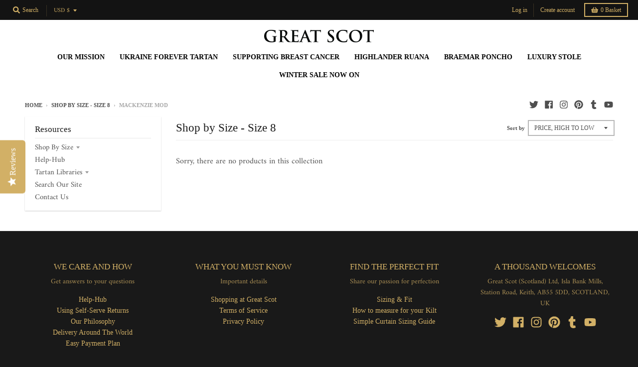

--- FILE ---
content_type: text/css
request_url: https://greatscotscotland.com/cdn/shop/t/54/assets/theme.scss.css?v=171394156741761392501763226376
body_size: 30231
content:
@font-face{font-family:Amiri;font-weight:400;font-style:normal;font-display:swap;src:url(//greatscotscotland.com/cdn/fonts/amiri/amiri_n4.fee8c3379b68ea3b9c7241a63b8a252071faad52.woff2) format("woff2"),url(//greatscotscotland.com/cdn/fonts/amiri/amiri_n4.94cde4e18ec8ae53bf8f7240b84e1f76ce23772d.woff) format("woff")}@font-face{font-family:Amiri;font-weight:700;font-style:normal;font-display:swap;src:url(//greatscotscotland.com/cdn/fonts/amiri/amiri_n7.18bdf9995a65958ebe1ecc6a8e58369f2e5fde36.woff2) format("woff2"),url(//greatscotscotland.com/cdn/fonts/amiri/amiri_n7.4018e09897bebe29690de457ff22ede457913518.woff) format("woff")}@font-face{font-family:Amiri;font-weight:400;font-style:italic;font-display:swap;src:url(//greatscotscotland.com/cdn/fonts/amiri/amiri_i4.95beacf234505f7529ea2b9b84305503763d41e2.woff2) format("woff2"),url(//greatscotscotland.com/cdn/fonts/amiri/amiri_i4.8d0b215ae13ef2acc52deb9eff6cd2c66724cd2c.woff) format("woff")}@font-face{font-family:Amiri;font-weight:700;font-style:italic;font-display:swap;src:url(//greatscotscotland.com/cdn/fonts/amiri/amiri_i7.d86700268b4250b5d5dd87a772497e6709d54e11.woff2) format("woff2"),url(//greatscotscotland.com/cdn/fonts/amiri/amiri_i7.cb7296b13edcdeb3c0aa02998d8a90203078f1a1.woff) format("woff")}.clearfix{*zoom: 1}.clearfix:after{clear:both;content:"";display:table}.contain-site-width{*zoom: 1;max-width:1180px;margin-left:auto;margin-right:auto;padding:40px 0}.contain-site-width:after{clear:both;content:"";display:table}.contain-full-width{*zoom: 1;max-width:100%;margin-left:auto;margin-right:auto;padding:40px 0}.contain-full-width:after{clear:both;content:"";display:table}.contain-full-width.no-padding,.contain-site-width.no-padding{padding-top:0;padding-bottom:0}.grid{*zoom: 1;padding:0;font-size:0;margin:0 0 0 -30px;direction:ltr}.grid:after{clear:both;content:"";display:table}.grid>*{padding-left:30px}.grid>*{display:inline-block}.grid link{display:none}.grid-gutterless{*zoom: 1;margin:0;padding:0;font-size:0;direction:ltr}.grid-gutterless:after{clear:both;content:"";display:table}.grid-gutterless>*{display:inline-block}.grid-gutterless link{display:none}.grid-gutterless .grid__item{margin-bottom:0}.grid__item{-webkit-box-sizing:border-box;-moz-box-sizing:border-box;box-sizing:border-box;font-size:16px;min-height:1px;vertical-align:top;width:100%;margin-bottom:1.875em}.grid__item .inner{padding:20px;background:#ff00001a;border:4px solid rgba(255,0,0,.2)}.grid__item.no-bottom-margin{margin-bottom:0}.one-whole{width:100%}.one-half{width:50%}.one-third{width:33.33333%}.two-thirds{width:66.66667%}.one-quarter{width:25%}.two-quarters{width:50%}.three-quarters{width:75%}.one-fourth{width:25%}.two-fourths{width:50%}.three-fourths{width:75%}.one-fifth{width:20%}.two-fifths{width:40%}.three-fifths{width:60%}.four-fifths{width:80%}.one-sixth{width:16.66667%}.two-sixths{width:33.33333%}.three-sixths{width:50%}.four-sixths{width:66.66667%}.five-sixths{width:83.33333%}.one-eighth{width:12.5%}.two-eighths{width:25%}.three-eighths{width:37.5%}.four-eighths{width:50%}.five-eighths{width:62.5%}.six-eighths{width:75%}.seven-eighths{width:87.5%}.one-tenth{width:10%}.two-tenths{width:20%}.three-tenths{width:30%}.four-tenths{width:40%}.five-tenths{width:50%}.six-tenths{width:60%}.seven-tenths{width:70%}.eight-tenths{width:80%}.nine-tenths{width:90%}.one-twelfth{width:8.33333%}.two-twelfths{width:16.66667%}.three-twelfths{width:25%}.four-twelfths{width:33.33333%}.five-twelfths{width:41.66667%}.six-twelfths{width:50%}.seven-twelfths{width:58.33333%}.eight-twelfths{width:66.66667%}.nine-twelfths{width:75%}.ten-twelfths{width:83.33333%}.eleven-twelfths{width:91.66667%}.show{display:block!important}.hide{display:none!important}.text-left{text-align:left!important}.text-right{text-align:right!important}.text-center{text-align:center!important}@media only screen and (max-width: 600px){.small--one-whole{width:100%}.small--one-half{width:50%}.small--one-third{width:33.33333%}.small--two-thirds{width:66.66667%}.small--one-quarter{width:25%}.small--two-quarters{width:50%}.small--three-quarters{width:75%}.small--one-fourth{width:25%}.small--two-fourths{width:50%}.small--three-fourths{width:75%}.small--one-fifth{width:20%}.small--two-fifths{width:40%}.small--three-fifths{width:60%}.small--four-fifths{width:80%}.small--one-sixth{width:16.66667%}.small--two-sixths{width:33.33333%}.small--three-sixths{width:50%}.small--four-sixths{width:66.66667%}.small--five-sixths{width:83.33333%}.small--one-eighth{width:12.5%}.small--two-eighths{width:25%}.small--three-eighths{width:37.5%}.small--four-eighths{width:50%}.small--five-eighths{width:62.5%}.small--six-eighths{width:75%}.small--seven-eighths{width:87.5%}.small--one-tenth{width:10%}.small--two-tenths{width:20%}.small--three-tenths{width:30%}.small--four-tenths{width:40%}.small--five-tenths{width:50%}.small--six-tenths{width:60%}.small--seven-tenths{width:70%}.small--eight-tenths{width:80%}.small--nine-tenths{width:90%}.small--one-twelfth{width:8.33333%}.small--two-twelfths{width:16.66667%}.small--three-twelfths{width:25%}.small--four-twelfths{width:33.33333%}.small--five-twelfths{width:41.66667%}.small--six-twelfths{width:50%}.small--seven-twelfths{width:58.33333%}.small--eight-twelfths{width:66.66667%}.small--nine-twelfths{width:75%}.small--ten-twelfths{width:83.33333%}.small--eleven-twelfths{width:91.66667%}.small--show{display:block!important}.small--hide{display:none!important}.small--text-left{text-align:left!important}.small--text-right{text-align:right!important}.small--text-center{text-align:center!important}}@media only screen and (min-width: 601px) and (max-width: 700px){.medium--one-whole{width:100%}.medium--one-half{width:50%}.medium--one-third{width:33.33333%}.medium--two-thirds{width:66.66667%}.medium--one-quarter{width:25%}.medium--two-quarters{width:50%}.medium--three-quarters{width:75%}.medium--one-fourth{width:25%}.medium--two-fourths{width:50%}.medium--three-fourths{width:75%}.medium--one-fifth{width:20%}.medium--two-fifths{width:40%}.medium--three-fifths{width:60%}.medium--four-fifths{width:80%}.medium--one-sixth{width:16.66667%}.medium--two-sixths{width:33.33333%}.medium--three-sixths{width:50%}.medium--four-sixths{width:66.66667%}.medium--five-sixths{width:83.33333%}.medium--one-eighth{width:12.5%}.medium--two-eighths{width:25%}.medium--three-eighths{width:37.5%}.medium--four-eighths{width:50%}.medium--five-eighths{width:62.5%}.medium--six-eighths{width:75%}.medium--seven-eighths{width:87.5%}.medium--one-tenth{width:10%}.medium--two-tenths{width:20%}.medium--three-tenths{width:30%}.medium--four-tenths{width:40%}.medium--five-tenths{width:50%}.medium--six-tenths{width:60%}.medium--seven-tenths{width:70%}.medium--eight-tenths{width:80%}.medium--nine-tenths{width:90%}.medium--one-twelfth{width:8.33333%}.medium--two-twelfths{width:16.66667%}.medium--three-twelfths{width:25%}.medium--four-twelfths{width:33.33333%}.medium--five-twelfths{width:41.66667%}.medium--six-twelfths{width:50%}.medium--seven-twelfths{width:58.33333%}.medium--eight-twelfths{width:66.66667%}.medium--nine-twelfths{width:75%}.medium--ten-twelfths{width:83.33333%}.medium--eleven-twelfths{width:91.66667%}.medium--show{display:block!important}.medium--hide{display:none!important}.medium--text-left{text-align:left!important}.medium--text-right{text-align:right!important}.medium--text-center{text-align:center!important}}@media only screen and (max-width: 700px){.medium-down--one-whole{width:100%}.medium-down--one-half{width:50%}.medium-down--one-third{width:33.33333%}.medium-down--two-thirds{width:66.66667%}.medium-down--one-quarter{width:25%}.medium-down--two-quarters{width:50%}.medium-down--three-quarters{width:75%}.medium-down--one-fourth{width:25%}.medium-down--two-fourths{width:50%}.medium-down--three-fourths{width:75%}.medium-down--one-fifth{width:20%}.medium-down--two-fifths{width:40%}.medium-down--three-fifths{width:60%}.medium-down--four-fifths{width:80%}.medium-down--one-sixth{width:16.66667%}.medium-down--two-sixths{width:33.33333%}.medium-down--three-sixths{width:50%}.medium-down--four-sixths{width:66.66667%}.medium-down--five-sixths{width:83.33333%}.medium-down--one-eighth{width:12.5%}.medium-down--two-eighths{width:25%}.medium-down--three-eighths{width:37.5%}.medium-down--four-eighths{width:50%}.medium-down--five-eighths{width:62.5%}.medium-down--six-eighths{width:75%}.medium-down--seven-eighths{width:87.5%}.medium-down--one-tenth{width:10%}.medium-down--two-tenths{width:20%}.medium-down--three-tenths{width:30%}.medium-down--four-tenths{width:40%}.medium-down--five-tenths{width:50%}.medium-down--six-tenths{width:60%}.medium-down--seven-tenths{width:70%}.medium-down--eight-tenths{width:80%}.medium-down--nine-tenths{width:90%}.medium-down--one-twelfth{width:8.33333%}.medium-down--two-twelfths{width:16.66667%}.medium-down--three-twelfths{width:25%}.medium-down--four-twelfths{width:33.33333%}.medium-down--five-twelfths{width:41.66667%}.medium-down--six-twelfths{width:50%}.medium-down--seven-twelfths{width:58.33333%}.medium-down--eight-twelfths{width:66.66667%}.medium-down--nine-twelfths{width:75%}.medium-down--ten-twelfths{width:83.33333%}.medium-down--eleven-twelfths{width:91.66667%}.medium-down--show{display:block!important}.medium-down--hide{display:none!important}.medium-down--text-left{text-align:left!important}.medium-down--text-right{text-align:right!important}.medium-down--text-center{text-align:center!important}}@media only screen and (min-width: 701px) and (max-width: 800px){.large--one-whole{width:100%}.large--one-half{width:50%}.large--one-third{width:33.33333%}.large--two-thirds{width:66.66667%}.large--one-quarter{width:25%}.large--two-quarters{width:50%}.large--three-quarters{width:75%}.large--one-fourth{width:25%}.large--two-fourths{width:50%}.large--three-fourths{width:75%}.large--one-fifth{width:20%}.large--two-fifths{width:40%}.large--three-fifths{width:60%}.large--four-fifths{width:80%}.large--one-sixth{width:16.66667%}.large--two-sixths{width:33.33333%}.large--three-sixths{width:50%}.large--four-sixths{width:66.66667%}.large--five-sixths{width:83.33333%}.large--one-eighth{width:12.5%}.large--two-eighths{width:25%}.large--three-eighths{width:37.5%}.large--four-eighths{width:50%}.large--five-eighths{width:62.5%}.large--six-eighths{width:75%}.large--seven-eighths{width:87.5%}.large--one-tenth{width:10%}.large--two-tenths{width:20%}.large--three-tenths{width:30%}.large--four-tenths{width:40%}.large--five-tenths{width:50%}.large--six-tenths{width:60%}.large--seven-tenths{width:70%}.large--eight-tenths{width:80%}.large--nine-tenths{width:90%}.large--one-twelfth{width:8.33333%}.large--two-twelfths{width:16.66667%}.large--three-twelfths{width:25%}.large--four-twelfths{width:33.33333%}.large--five-twelfths{width:41.66667%}.large--six-twelfths{width:50%}.large--seven-twelfths{width:58.33333%}.large--eight-twelfths{width:66.66667%}.large--nine-twelfths{width:75%}.large--ten-twelfths{width:83.33333%}.large--eleven-twelfths{width:91.66667%}.large--show{display:block!important}.large--hide{display:none!important}.large--text-left{text-align:left!important}.large--text-right{text-align:right!important}.large--text-center{text-align:center!important}}@media only screen and (max-width: 800px){.large-down--one-whole{width:100%}.large-down--one-half{width:50%}.large-down--one-third{width:33.33333%}.large-down--two-thirds{width:66.66667%}.large-down--one-quarter{width:25%}.large-down--two-quarters{width:50%}.large-down--three-quarters{width:75%}.large-down--one-fourth{width:25%}.large-down--two-fourths{width:50%}.large-down--three-fourths{width:75%}.large-down--one-fifth{width:20%}.large-down--two-fifths{width:40%}.large-down--three-fifths{width:60%}.large-down--four-fifths{width:80%}.large-down--one-sixth{width:16.66667%}.large-down--two-sixths{width:33.33333%}.large-down--three-sixths{width:50%}.large-down--four-sixths{width:66.66667%}.large-down--five-sixths{width:83.33333%}.large-down--one-eighth{width:12.5%}.large-down--two-eighths{width:25%}.large-down--three-eighths{width:37.5%}.large-down--four-eighths{width:50%}.large-down--five-eighths{width:62.5%}.large-down--six-eighths{width:75%}.large-down--seven-eighths{width:87.5%}.large-down--one-tenth{width:10%}.large-down--two-tenths{width:20%}.large-down--three-tenths{width:30%}.large-down--four-tenths{width:40%}.large-down--five-tenths{width:50%}.large-down--six-tenths{width:60%}.large-down--seven-tenths{width:70%}.large-down--eight-tenths{width:80%}.large-down--nine-tenths{width:90%}.large-down--one-twelfth{width:8.33333%}.large-down--two-twelfths{width:16.66667%}.large-down--three-twelfths{width:25%}.large-down--four-twelfths{width:33.33333%}.large-down--five-twelfths{width:41.66667%}.large-down--six-twelfths{width:50%}.large-down--seven-twelfths{width:58.33333%}.large-down--eight-twelfths{width:66.66667%}.large-down--nine-twelfths{width:75%}.large-down--ten-twelfths{width:83.33333%}.large-down--eleven-twelfths{width:91.66667%}.large-down--show{display:block!important}.large-down--hide{display:none!important}.large-down--text-left{text-align:left!important}.large-down--text-right{text-align:right!important}.large-down--text-center{text-align:center!important}}.feature-row{display:-webkit-flex;display:-ms-flexbox;display:flex;width:100%;-webkit-justify-content:space-between;-moz-justify-content:space-between;justify-content:space-between;-ms-flex-align:center;-webkit-align-items:center;-moz-align-items:center;align-items:center}@media screen and (max-width: 700px){.feature-row{-ms-flex-direction:column;-webkit-flex-direction:column;-moz-flex-direction:column;flex-direction:column}}.feature-row__item{-ms-flex:0 1 50%;-webkit-flex:0 1 50%;-moz-flex:0 1 50%;flex:0 1 50%}@media screen and (max-width: 700px){.feature-row__item{-ms-flex:1 1 auto;-webkit-flex:1 1 auto;-moz-flex:1 1 auto;flex:1 1 auto;max-width:100%}}.feature-row__image{display:block;margin:0 auto}@media screen and (max-width: 700px){.feature-row__image{order:1;width:100%}}.feature-row__text{padding-top:.9375em;padding-bottom:.9375em}.feature-row__text h4,.feature-row__text .h4{font-size:1.44375em;text-transform:none;font-weight:400}@media screen and (max-width: 700px){.feature-row__text p{font-size:.72188em}}@media screen and (max-width: 700px){.feature-row__text{order:2;padding-bottom:0}}.feature-row__text--align__center{text-align:center}.feature-row__text--align__right{text-align:right}@media screen and (min-width: 700px){.feature-row__text--left{padding-left:1.875em}.feature-row__text--right{padding-right:1.875em}}article,aside,details,figcaption,figure,footer,header,hgroup,nav,section,summary{display:block}audio,canvas,video{display:inline-block}audio:not([controls]){display:none;height:0}[hidden],template{display:none}html{background:#fff;color:#000;-webkit-text-size-adjust:100%;-ms-text-size-adjust:100%}html,button,input,select,.disclosure__toggle,textarea{font-family:sans-serif}body{margin:0}a,button,input{background:transparent}a:focus,a:focus:hover,button:focus,button:focus:hover,input:focus,input:focus:hover{outline-color:#d2b066;outline-style:auto;outline-width:5px}a:hover,a:active,button:hover,button:active,input:hover,input:active{outline:0}div:focus{outline-color:#d2b066}h1,.h1,header.site-header div.site-logo{font-size:2em;margin:.67em 0}h2,.h2,.section-standard header h4,.section-standard header .h4,.looks header h4,.looks header .h4{font-size:1.5em;margin:.83em 0}h3,.h3{font-size:1.17em;margin:1em 0}h4,.h4{font-size:1em;margin:1.33em 0}h5,.h5{font-size:.83em;margin:1.67em 0}h6,.h6{font-size:.75em;margin:2.33em 0}abbr[title]{border-bottom:1px dotted}dfn{font-style:italic}mark{background:#ff0;color:#000}code,kbd,pre,samp{font-family:monospace,serif;font-size:1em}pre{white-space:pre;white-space:pre-wrap;word-wrap:break-word}q{quotes:"\201c" "\201d" "\2018" "\2019"}q:before,q:after{content:"";content:none}small{font-size:80%}sub,sup{font-size:75%;line-height:0;position:relative;vertical-align:baseline}sub{bottom:-.25em}img{max-width:100%;height:auto;border:0}svg:not(:root){overflow:hidden}svg.placeholder-svg{display:block;fill:#4f4f4f59;background-color:#4f4f4f1a;border:1px solid rgba(79,79,79,.2);width:100%;height:100%;max-width:100%}.flickity-enabled.is-fullscreen .card__image-container{margin:0 auto;position:absolute;width:100%;height:100%;display:flex;align-items:center;justify-content:center}.flickity-enabled.is-fullscreen .card__image-container img{height:100%!important;width:100%!important;object-fit:contain}.flickity-enabled.is-fullscreen svg.placeholder-svg{max-width:80%;fill:#c1c1c1;background-color:#ededed;border-color:#dbdbdb;margin:0 auto}.flickity-enabled.is-fullscreen .product-single__media{width:90%;height:90%}.article-image svg.placeholder-svg{max-height:200px}figure{margin:0}fieldset{border:1px solid #c0c0c0;margin:0 2px;padding:.35em .625em .75em}legend{border:0;padding:0;white-space:normal}button,input,select,.disclosure__toggle,textarea{font-family:inherit;font-size:100%;margin:0;vertical-align:baseline}button,input{line-height:normal}button,select,.disclosure__toggle{text-transform:none}button,html input[type=button],input[type=reset],input[type=submit]{-webkit-appearance:button;cursor:pointer}button[disabled],input[disabled]{cursor:default}button::-moz-focus-inner,input::-moz-focus-inner{border:0;padding:0}button,input{border-radius:0}select::-ms-expand,.disclosure__toggle::-ms-expand{display:none}textarea{overflow:auto;vertical-align:top}table{border-collapse:collapse;border-spacing:0}input[type=search]{-webkit-appearance:textfield;-webkit-box-sizing:border-box;-moz-box-sizing:border-box;box-sizing:border-box;border-radius:0;-webkit-appearance:none}input[type=search]::-webkit-search-cancel-button,input[type=search]::-webkit-search-decoration{-webkit-appearance:none}input[type=checkbox],input[type=radio]{-webkit-box-sizing:border-box;-moz-box-sizing:border-box;box-sizing:border-box;padding:0}ul,ol{margin:0;padding:0;list-style-type:none}dl{margin-bottom:.9375em}dl dt{font-weight:700;margin-top:.9375em}dl dd{margin:0}body,input,textarea,button,select,.disclosure__toggle{font-size:16px;line-height:1.6;font-family:Amiri,serif;color:#4f4f4f;font-weight:400;-webkit-font-smoothing:antialiased;-webkit-text-size-adjust:100%;font-style:normal}select,.disclosure__toggle{-webkit-appearance:none;-moz-appearance:none;-ms-appearance:none;-o-appearance:none;appearance:none;background-color:#fff;background-image:url(//greatscotscotland.com/cdn/shop/t/54/assets/ico-select.svg?v=29043846256671868191636547455);background-position:right 10px center;background-repeat:no-repeat;padding:0 28px 0 10px}@media screen and (max-width: 600px){input,textarea,select,.disclosure__toggle,button{font-size:16px!important}}h1,.h1,header.site-header div.site-logo,h2,.h2,.section-standard header h4,.section-standard header .h4,.looks header h4,.looks header .h4,h3,.h3,h4,.h4,h5,.h5,h6,.h6{display:block;font-family:"New York",Iowan Old Style,Apple Garamond,Baskerville,Times New Roman,Droid Serif,Times,Source Serif Pro,serif,Apple Color Emoji,Segoe UI Emoji,Segoe UI Symbol;margin:0 0 .5em;line-height:1.4;color:#191919;text-transform:none}h1 a,.h1 a,header.site-header div.site-logo a,h2 a,.h2 a,.section-standard header h4 a,.section-standard header .h4 a,.looks header h4 a,.looks header .h4 a,h3 a,.h3 a,h4 a,.h4 a,h5 a,.h5 a,h6 a,.h6 a{text-decoration:none;font-weight:inherit}h1:not(.site-logo),.h1:not(.site-logo),header.site-header div.site-logo:not(.site-logo){font-weight:400}h2,.h2,.section-standard header h4,.section-standard header .h4,.looks header h4,.looks header .h4,h3,.h3,h4,.h4,h5,.h5,h6,.h6{font-weight:400}*{overflow-wrap:break-word;word-wrap:break-word;word-break:break-word}h1,.h1,header.site-header div.site-logo{font-size:1.85625em}h2,.h2,.section-standard header h4,.section-standard header .h4,.looks header h4,.looks header .h4{font-size:1.44375em}h3,.h3{font-size:1.13437em}h4,.h4{font-size:1.03125em}h5,.h5{font-size:.825em}h6,.h6{font-size:.72188em}p{margin:0 0 .9375em}p img{margin:0}a{color:#d2b066}a:hover,a:focus{color:#cca652}em{font-style:italic}b,strong{font-weight:700}small{font-size:.9em}sup,sub{position:relative;font-size:60%;vertical-align:baseline}sup{top:-.5em}sub{bottom:-.5em}.blur-up{-webkit-filter:blur(5px);filter:blur(5px);-webkit-transition:filter .4s ease-in-out;-moz-transition:filter .4s ease-in-out;transition:filter .4s ease-in-out;-webkit-transform:scale(1);-moz-transform:scale(1);-ms-transform:scale(1);-o-transform:scale(1);transform:scale(1)}.blur-up.lazyloaded{-webkit-filter:blur(0);filter:blur(0)}.fade-in{opacity:0;transition:opacity .25s ease-out}.fade-in.lazyloaded{opacity:1}.disclosure{position:relative}.disclosure__toggle{white-space:nowrap}.disclosure-list{background-color:#fff;border:1px solid #131313;bottom:115%;padding:11px 0;position:absolute;display:none;min-height:92px;max-height:300px;overflow-y:auto;z-index:10}.disclosure-list--visible{display:block}.disclosure-list__item{border-bottom:1px solid transparent;white-space:nowrap;padding:5px 45px 4px 15px;text-align:left}.disclosure-list__item:active{background-color:#d2b06633}.disclosure-list__option{color:#4f4f4f}.disclosure-list__option:focus,.disclosure-list__option:hover{color:#4f4f4f;border-bottom:1px solid #4f4f4f}.disclosure-list__item--current .disclosure-list__option{border-bottom:1px solid #4f4f4f}span.icon-fallback-text span.icon,button.icon-fallback-text span.icon,span.icon-text span.icon,button.icon-text span.icon{position:relative;top:3px;display:inline-block}span.icon-fallback-text span.fallback-text,button.icon-fallback-text span.fallback-text,span.icon-text span.fallback-text,button.icon-text span.fallback-text{display:none}.icon{speak:none;font-style:normal;font-weight:400;font-variant:normal;text-transform:none;line-height:1}span.icon svg{height:16px;width:16px}span.icon svg path{fill:#4f4f4f}html{background-color:#191919}body{background-color:#fff}@media screen and (max-width: 600px){body{border:0px}}main>.shopify-section:last-of-type{padding-bottom:0;border-bottom:0px}main>.shopify-section:last-of-type .section-standard{border-bottom:0px}body:not(.template-index) main.main-content{margin-top:20px}@media screen and (max-width: 600px){body:not(.template-index) main.main-content.main-content--breadcrumb-desktop{margin-top:0}body:not(.template-index) main.main-content.main-content--breadcrumb-desktop header.content-util{display:none}}body:not(.template-index) main.main-content.main-content--breadcrumb-hidden{margin-top:0}body:not(.template-index) main.main-content.main-content--breadcrumb-hidden header.content-util{display:none}*{-webkit-box-sizing:border-box;-moz-box-sizing:border-box;box-sizing:border-box}.visibility-hidden,.visually-hidden{position:absolute!important;overflow:hidden;clip:rect(0 0 0 0);height:1px;width:1px;margin:-1px;padding:0;border:0}.button.outline,p.buttons.outline>a,.hero a.button,.newsletter a.button,.slide__item-content a.button{padding:2px 12px;border:2px solid #4f4f4f;color:#4f4f4f;text-transform:uppercase;font-weight:600;font-family:"New York",Iowan Old Style,Apple Garamond,Baskerville,Times New Roman,Droid Serif,Times,Source Serif Pro,serif,Apple Color Emoji,Segoe UI Emoji,Segoe UI Symbol;font-size:.6875em;text-decoration:none;-webkit-transition:all .1s ease-in-out;-moz-transition:all .1s ease-in-out;transition:all .1s ease-in-out;outline:none}.button.outline:hover,p.buttons.outline>a:hover,.hero a.button:hover,.newsletter a.button:hover,.slide__item-content a.button:hover,.button.outline:focus,p.buttons.outline>a:focus,.hero a.button:focus,.newsletter a.button:focus,.slide__item-content a.button:focus{color:#d2b066;border-color:#d2b066}.button.outline.large,p.buttons.outline>a.large,.hero a.large.button,.newsletter a.large.button,.slide__item-content a.large.button{padding:6px 24px;font-size:.875em}.button.simple{color:#4f4f4f;text-transform:uppercase;font-weight:600;font-family:"New York",Iowan Old Style,Apple Garamond,Baskerville,Times New Roman,Droid Serif,Times,Source Serif Pro,serif,Apple Color Emoji,Segoe UI Emoji,Segoe UI Symbol;font-size:.6875em;text-decoration:none}.button.simple:hover,.button.simple:focus{color:#d2b066}.button.solid,p.buttons.solid>a{padding:4px 14px;background:#d2b066;color:#000;text-transform:uppercase;font-weight:600;font-family:"New York",Iowan Old Style,Apple Garamond,Baskerville,Times New Roman,Droid Serif,Times,Source Serif Pro,serif,Apple Color Emoji,Segoe UI Emoji,Segoe UI Symbol;font-size:.6875em;text-decoration:none;cursor:pointer;outline:none;border:0}.button.solid:hover,p.buttons.solid>a:hover,.button.solid:focus,p.buttons.solid>a:focus{background:#cca652}.button.solid:focus,p.buttons.solid>a:focus{outline:none}.button.solid.large,p.buttons.solid>a.large{padding:6px 24px;font-size:.875em}a{-webkit-transition:color .1s ease-in-out;-moz-transition:color .1s ease-in-out;transition:color .1s ease-in-out}.pagination-container{text-align:center}.pagination{margin:40px auto 0;text-align:center;*zoom: 1;display:inline-block}.pagination:after{clear:both;content:"";display:table}.pagination li{float:left}.pagination li a,.pagination li span{display:block;border-top:2px solid #dbdbdb;border-bottom:2px solid #dbdbdb;border-right:2px solid #dbdbdb;padding:4px 10px;text-decoration:none;text-transform:uppercase;font-weight:600;font-size:.75em;color:#727272}.pagination li a:hover,.pagination li a:focus{background:#d2b066;color:#fff}.pagination li:first-child a,.pagination li:first-child span{border-left:2px solid #dbdbdb}.pagination li.disabled a,.pagination li.disabled span,.pagination li.active a,.pagination li.active span{cursor:default}.pagination li.active a,.pagination li.active span{background:#fff;color:#d2b066}.pagination li.disabled a,.pagination li.disabled span{color:#b8b8b8;background:transparent}.product_card,.product_card__image-wrapper{display:block;width:100%}.product_card__image-wrapper{position:relative}.product_card__image-wrapper:before{content:"";display:block;padding-bottom:150%}.product_card__image-wrapper.ie-fallback{background-size:contain;background-position:center center;background-repeat:no-repeat}.product_card__image-wrapper.ie-fallback img{opacity:0}.product_card__image{position:absolute;top:0;height:100%;width:100%;object-fit:contain;-webkit-transition:opacity .1s ease-out;-moz-transition:opacity .1s ease-out;transition:opacity .1s ease-out}.product_card__image.alt{opacity:0}.card__image-wrapper,.card__image{display:block;width:100%}.card__image-wrapper{position:relative;overflow:hidden}.card__image{display:block;position:absolute;top:0;left:0;width:100%;height:100%}ul.social-icons{margin:0;padding:0}ul.social-icons li{display:inline-block;margin-right:12px}ul.social-icons li a{display:block;position:relative;width:18px;height:18px}ul.social-icons li a svg{height:100%;width:100%}ul.social-icons li a svg path{fill:#4f4f4f}ul.social-icons li a:hover svg path,ul.social-icons li a:focus svg path{fill:#d2b066}ul.social-icons li:last-child{margin-right:0}a.twitter-share-button{text-indent:100%;white-space:nowrap;overflow:hidden;display:block;width:61px;height:20px;background-image:url(//greatscotscotland.com/cdn/shop/t/54/assets/share-sprite.png?v=115523527048118017961636737424);background-repeat:no-repeat;background-position:0px 0px}div.g-plusone{text-indent:100%;white-space:nowrap;overflow:hidden;display:block;width:32px;height:20px;background-image:url(//greatscotscotland.com/cdn/shop/t/54/assets/share-sprite.png?v=115523527048118017961636737424);background-repeat:no-repeat;background-position:-61px 0px}#___plusone_0{width:60px!important}header.promo-bar{left:0;right:0;top:0;z-index:990;*zoom: 1;font-size:.8125em;font-family:"New York",Iowan Old Style,Apple Garamond,Baskerville,Times New Roman,Droid Serif,Times,Source Serif Pro,serif,Apple Color Emoji,Segoe UI Emoji,Segoe UI Symbol;text-align:center}header.promo-bar:after{clear:both;content:"";display:table}@media screen and (max-width: 699.9px){header.promo-bar[data-show-for=desktop]{display:none}}@media screen and (min-width: 700px){header.promo-bar[data-show-for=mobile]{display:none}}header.promo-bar>a{display:block;text-decoration:none;-webkit-transition:all .4s ease-in-out;-moz-transition:all .4s ease-in-out;transition:all .4s ease-in-out}header.promo-bar>a:focus{text-decoration:underline}header.promo-bar span.promo-bar-text{display:block;padding:9px 1.875em}header.promo-bar.size-large{font-size:.9375em}header.promo-bar.size-large span.promo-bar-text{padding:16px 1.875em}header.promo-bar.placement-bottom{position:fixed;top:auto;bottom:0;-webkit-transform:translateZ(0);-moz-transform:translateZ(0);-ms-transform:translateZ(0);-o-transform:translateZ(0);transform:translateZ(0)}header.promo-bar span.signup-bar-text{display:inline-block;vertical-align:middle;padding:6px 0}header.promo-bar span.signup-bar-text p{margin:0}header.promo-bar.signup-bar{display:none;padding:6px 1.875em;position:relative}header.promo-bar.signup-bar.visible{display:block}header.promo-bar.signup-bar.visible.force{display:block!important}@media screen and (max-width: 699.9px){header.promo-bar.signup-bar.visible[data-show-for=desktop]{display:none}}@media screen and (min-width: 700px){header.promo-bar.signup-bar.visible[data-show-for=mobile]{display:none}}header.promo-bar.signup-bar .popup-email{margin:0 6px;padding:6px 0;max-width:240px}header.promo-bar.signup-bar .popup-email .errors{display:none}header.promo-bar.signup-bar .popup-email p{margin-bottom:0;font-size:.8125em;line-height:38px}header.promo-bar.signup-bar .popup-close span.icon-text{top:50%;right:0;padding:.9375em;-webkit-transform:translateY(-50%);-moz-transform:translateY(-50%);-ms-transform:translateY(-50%);-o-transform:translateY(-50%);transform:translateY(-50%)}header.promo-bar.signup-bar .popup-close span.icon-text span.icon{top:0}header.promo-bar.signup-bar .errors{padding:10px 0;margin-bottom:8px;border-bottom:1px solid #4f4f4f;font-style:italic}.promo-bar-container.bottom{z-index:991;position:fixed;top:auto;bottom:0;left:0;right:0;-webkit-transform:translateZ(0);-moz-transform:translateZ(0);-ms-transform:translateZ(0);-o-transform:translateZ(0);transform:translateZ(0)}.promo-bar-container.bottom header.promo-bar.placement-bottom{position:static;top:auto;bottom:auto}.section-standard{border-bottom:1px solid #ededed;padding-left:20px;padding-right:20px}.section-standard header{text-align:center;margin-bottom:20px}.section-standard header h4,.section-standard header .h4{margin-bottom:0}.section-standard.no-border{border-bottom:0px;padding-left:0;padding-right:0}.section-standard.featured-row.no-border{padding-left:20px;padding-right:20px}header.util{width:100%;*zoom: 1;background:#131313;color:#d2b066;font-size:.75em;font-family:"New York",Iowan Old Style,Apple Garamond,Baskerville,Times New Roman,Droid Serif,Times,Source Serif Pro,serif,Apple Color Emoji,Segoe UI Emoji,Segoe UI Symbol}header.util:after{clear:both;content:"";display:table}header.util svg{height:14px;width:14px}header.util svg path{fill:#d2b066}header.util a{color:#d2b066;text-decoration:none}header.util a:hover,header.util a:focus{opacity:.8}header.util a:focus{outline-color:#d2b066}header.util .wrapper{padding:0 20px;*zoom: 1;max-width:1220px;margin-left:auto;margin-right:auto;position:relative}header.util .wrapper:after{clear:both;content:"";display:table}header.util.full-width .wrapper{padding:0;*zoom: 1;max-width:100%;margin-left:auto;margin-right:auto}header.util.full-width .wrapper:after{clear:both;content:"";display:table}header.util .left-wrapper{margin:6px 0;float:left}header.util .right-wrapper{margin:6px 0;float:right}header.util.full-width .left-wrapper,header.util.full-width .right-wrapper{margin:6px 10px}header.util.full-width .search-wrapper{margin:0 10px}header.util .search-wrapper{display:none;margin:0;padding:20px 10px;background:#fff}header.util .search-wrapper form{max-width:100%;*zoom: 1;padding:0;font-size:0;margin:0 0 0 -30px;direction:ltr}header.util .search-wrapper form:after{clear:both;content:"";display:table}header.util .search-wrapper form>*{padding-left:30px}header.util .search-wrapper form>*{display:inline-block}header.util .search-wrapper form link{display:none}header.util .search-wrapper .icon-wrapper{-webkit-box-sizing:border-box;-moz-box-sizing:border-box;box-sizing:border-box;font-size:16px;min-height:1px;vertical-align:top;width:8.33333%}header.util .search-wrapper .input-wrapper{-webkit-box-sizing:border-box;-moz-box-sizing:border-box;box-sizing:border-box;font-size:16px;min-height:1px;vertical-align:top;width:83.33333%}header.util .search-wrapper .button-wrapper{-webkit-box-sizing:border-box;-moz-box-sizing:border-box;box-sizing:border-box;font-size:16px;min-height:1px;vertical-align:top;width:8.33333%}header.util .search-wrapper span.icon svg{height:20px;width:20px}header.util .search-wrapper span.icon svg path{fill:#d2b066}header.util .search-wrapper span.icon-fallback-text{display:block;height:60px;width:100%;text-align:right;line-height:60px}header.util .search-wrapper input{height:60px;width:100%;padding:0 16px;border:0px;border-bottom:2px solid #dbdbdb;background-color:transparent;font-size:2.25em;color:#4f4f4f}header.util .search-wrapper input:focus{outline:0;background-color:#fff;border-bottom:2px solid #959595}header.util .search-wrapper span.input-group-btn{height:60px}header.util .search-wrapper span.input-group-btn button{width:100%;height:60px;text-align:left;padding:0;border:0px;background-color:transparent}header.util .currency-picker-contain{display:none;vertical-align:middle;padding-left:12px;margin-left:-6px;border-left:1px solid #393223}@media screen and (max-width: 700px){header.util .currency-picker-contain{border-left:0px}}header.util .currency-picker-contain select,header.util .currency-picker-contain .disclosure__toggle{position:relative;line-height:1;border:solid 2px #131313;font-size:1em;font-family:"New York",Iowan Old Style,Apple Garamond,Baskerville,Times New Roman,Droid Serif,Times,Source Serif Pro,serif,Apple Color Emoji,Segoe UI Emoji,Segoe UI Symbol;border-radius:0;padding:2px 18px 2px 4px;background-position:right 4px center;cursor:pointer;color:#d2b066;background-color:#131313;background-image:url(//greatscotscotland.com/cdn/shop/t/54/assets/ico-select-util.svg?v=177734228246969577021636547455)}header.util .currency-picker-contain select:focus,header.util .currency-picker-contain .disclosure__toggle:focus,header.util .currency-picker-contain select:hover,header.util .currency-picker-contain .disclosure__toggle:hover{outline:0px;border:solid 2px #393223}@media screen and (max-width: 600px){header.util .currency-picker-contain{border-left:0px;padding-left:6px}header.util .currency-picker-contain label{display:none}}header.util .selectors-form{display:inline-block;border-left:1px solid #393223;padding-left:6px}header.util .selectors-form__item{display:inline-block}header.util .disclosure-list{display:none;top:100%;bottom:auto;left:-6px;border-left:1px solid #26221b;border-right:1px solid #26221b;border-bottom:1px solid #26221b;background:#131313;color:#d2b066}header.util .disclosure-list--visible{display:block}header.util .disclosure-list__item{display:block;margin:0;padding:5px 45px 4px 15px;border-right:0px}header.util .disclosure-list__item--current .disclosure-list__option{border-bottom-color:#d2b066}header.util .disclosure__toggle{font-size:1em!important;background-color:#131313;border:2px solid #131313;padding:0 20px 0 6px;background-position:right 5px center;background-image:url(//greatscotscotland.com/cdn/shop/t/54/assets/ico-select-util.svg?v=177734228246969577021636547455);color:#d2b066}header.util .disclosure__toggle:focus,header.util .disclosure__toggle:hover{outline:0px;border:solid 2px #393223}@media screen and (max-width: 700px){header.util .disclosure__toggle{padding-left:6px}}header.util a.disclosure-list__option{padding:0;display:inline}header.util a.disclosure-list__option:hover,header.util a.disclosure-list__option:focus{border-bottom-color:#d2b066;color:#d2b066}header.util ul,header.util a,header.util li,header.util .left-wrapper,header.util .right-wrapper{display:inline-block}header.util span.icon{font-size:1.25em;margin-right:2px}header.util li{margin-right:4px;padding-right:6px;border-right:1px solid #393223}header.util li a{display:inline-block;padding:4px 6px}header.util li:last-child{border-right:0px}header.util li.mobile-menu{display:none}header.util li.mobile-menu a.toggle-menu span.icon{position:relative;top:2px}header.util a#CartButton{padding:2px 12px;border:2px solid #d2b066}header.util a#CartButton:hover,header.util a#CartButton:focus{opacity:1;background-color:#d2b066;color:#131313}header.util a#CartButton:hover svg path,header.util a#CartButton:focus svg path{fill:#131313}@media screen and (max-width: 700px){header.util .left-wrapper ul.text-links li{display:none}header.util .left-wrapper ul.text-links li.mobile-menu{display:inline-block;border-right:0px;padding-right:0}header.util .right-wrapper ul.text-links li{display:none}}@media screen and (max-width: 600px){header.util .left-wrapper{margin-left:10px!important;margin-right:0!important}header.util .right-wrapper{margin-left:0!important;margin-right:10px!important}}header.util.full-width .cart-preview{right:-10px}.cart-preview{display:none;position:absolute;top:33px;right:0;padding:20px;width:300px;background:#fff;border-left:1px solid #ededed;border-right:1px solid #ededed;border-bottom:1px solid #ededed;color:#4f4f4f;text-transform:none;z-index:200}@media screen and (max-width: 600px){.cart-preview{top:37px;left:0;right:0;padding:20px;width:auto}}.cart-preview .cart-preview-title{font-size:1.25em;padding-bottom:8px;margin-bottom:12px;border-bottom:1px solid #ededed}.cart-preview .box.product{padding-bottom:12px;margin-bottom:8px;border-bottom:1px solid #ededed}.cart-preview .box.product a{color:#4f4f4f}.cart-preview .box.product a:hover,.cart-preview .box.product a:focus{opacity:1}.cart-preview .box.product figure{*zoom: 1}.cart-preview .box.product figure:after{clear:both;content:"";display:table}.cart-preview .box.product figure>a{display:block;float:left}.cart-preview .box.product figure>a img{max-width:50px;height:auto;display:block;margin-right:6px}.cart-preview .box.product figure figcaption a{display:block;font-size:1.25em}.cart-preview .box.product figure figcaption ul.options li{margin:0;padding:0;color:#a7a7a7;border-right:none}.cart-preview .box.product figure figcaption ul.options li:after{content:","}.cart-preview .box.product figure figcaption ul.options li:last-child:after{content:""}.cart-preview .box.product figure figcaption span.price{display:block}.cart-preview .cart-preview-total{*zoom: 1;padding-bottom:8px;margin-bottom:12px;border-bottom:1px solid #ededed;-webkit-box-sizing:border-box;-moz-box-sizing:border-box;box-sizing:border-box;font-size:16px;min-height:1px;vertical-align:top;width:100%}.cart-preview .cart-preview-total:after{clear:both;content:"";display:table}.cart-preview .cart-preview-total .count{font-style:italic;font-size:.8125em;margin-bottom:4px}.cart-preview .cart-preview-total .count span{color:#d2b066}.cart-preview .cart-preview-total ul.cart-preview--discounts{display:block;font-size:.75em;color:#4f4f4f;text-transform:uppercase;font-weight:600}.cart-preview .cart-preview-total ul.cart-preview--discounts li span.cart-discount--amount{white-space:nowrap;color:#d2b066}.cart-preview .cart-preview-total .label{margin-top:3px;float:left;font-size:.6875em;text-transform:none;font-weight:600}.cart-preview .cart-preview-total .total{display:inline-block;font-weight:700;font-size:.9375em;float:right}.cart-preview .cart-preview-buttons{-webkit-box-sizing:border-box;-moz-box-sizing:border-box;box-sizing:border-box;font-size:16px;min-height:1px;vertical-align:top;width:100%}.cart-preview a.button{width:100%;text-align:center;font-size:.75em;padding-top:8px;padding-bottom:8px;cursor:pointer}.cart-preview a.button.outline,.cart-preview p.buttons.outline>a,.cart-preview .hero a.button,.hero .cart-preview a.button,.cart-preview .newsletter a.button,.newsletter .cart-preview a.button,.cart-preview .slide__item-content a.button,.slide__item-content .cart-preview a.button{margin-top:8px;padding-top:6px;padding-bottom:6px}.search-wrapper{margin:10px;padding:20px 10px;background:#fff;box-shadow:0 1px 2px #0003}.search-wrapper form{max-width:100%;*zoom: 1;padding:0;font-size:0;margin:0 0 0 -30px;direction:ltr}.search-wrapper form:after{clear:both;content:"";display:table}.search-wrapper form>*{padding-left:30px}.search-wrapper form>*{display:inline-block}.search-wrapper form link{display:none}.search-wrapper .icon-wrapper{-webkit-box-sizing:border-box;-moz-box-sizing:border-box;box-sizing:border-box;font-size:16px;min-height:1px;vertical-align:top;width:8.33333%}.search-wrapper .input-wrapper{-webkit-box-sizing:border-box;-moz-box-sizing:border-box;box-sizing:border-box;font-size:16px;min-height:1px;vertical-align:top;width:83.33333%}.search-wrapper .button-wrapper{-webkit-box-sizing:border-box;-moz-box-sizing:border-box;box-sizing:border-box;font-size:16px;min-height:1px;vertical-align:top;width:8.33333%}.search-wrapper span.icon svg{height:20px;width:20px}.search-wrapper span.icon svg path{fill:#d2b066}.search-wrapper span.icon-fallback-text{display:block;height:60px;width:100%;text-align:right;line-height:60px}.search-wrapper input{height:60px;width:100%;padding:0 16px;border:0px;border-bottom:2px solid #dbdbdb;background-color:transparent;font-size:2.25em;color:#4f4f4f;-webkit-box-sizing:border-box;-moz-box-sizing:border-box;box-sizing:border-box}.search-wrapper input:focus{outline:0;background-color:#fff;border-bottom:2px solid #959595}.search-wrapper span.input-group-btn{height:60px}.search-wrapper span.input-group-btn button{width:100%;height:60px;text-align:left;padding:0;border:0px;background-color:transparent}header.site-header{background-color:#fff;padding:20px;text-align:center}@media screen and (max-width: 700px){header.site-header{padding:10px 20px 0}}header.site-header .wrapper{*zoom: 1;max-width:1180px;margin-left:auto;margin-right:auto}header.site-header .wrapper:after{clear:both;content:"";display:table}header.site-header.full-width .wrapper{*zoom: 1;max-width:100%;margin-left:auto;margin-right:auto}header.site-header.full-width .wrapper:after{clear:both;content:"";display:table}header.site-header.minimal{padding:0 20px}header.site-header.minimal .wrapper{padding-bottom:0}header.site-header.minimal .layout-horizontal ul.site-nav{position:relative}header.site-header h1.site-logo,header.site-header .site-logo.h1,header.site-header div.site-logo{margin:0;padding:20px 8px 20px 0;font-family:"New York",Iowan Old Style,Apple Garamond,Baskerville,Times New Roman,Droid Serif,Times,Source Serif Pro,serif,Apple Color Emoji,Segoe UI Emoji,Segoe UI Symbol;font-size:1.85625em;line-height:1;font-weight:400;text-transform:none}header.site-header h1.site-logo a,header.site-header .site-logo.h1 a,header.site-header div.site-logo a{color:#d2b066;display:inline-block}header.site-header h1.site-logo.has-image,header.site-header .site-logo.has-image.h1,header.site-header div.has-image.site-logo{padding:20px 0;margin:0 auto;line-height:1;vertical-align:middle}header.site-header h1.site-logo.has-image a,header.site-header .site-logo.has-image.h1 a,header.site-header div.has-image.site-logo a{display:block}@media screen and (max-width: 800px){header.site-header h1.site-logo,header.site-header .site-logo.h1,header.site-header div.site-logo{font-size:1.65em}}@media screen and (max-width: 600px){header.site-header h1.site-logo,header.site-header .site-logo.h1,header.site-header div.site-logo{font-size:1.44375em}}header.site-header.minimal .logo-contain{padding-top:20px;margin-bottom:12px}header.site-header.minimal h1.site-logo,header.site-header.minimal .site-logo.h1,header.site-header.minimal div.site-logo,header.site-header.minimal .site-logo{padding:0}@media screen and (max-width: 700px){header.site-header.minimal .logo-contain{padding-top:12px}}header.site-header nav.nav-bar{font-family:"New York",Iowan Old Style,Apple Garamond,Baskerville,Times New Roman,Droid Serif,Times,Source Serif Pro,serif,Apple Color Emoji,Segoe UI Emoji,Segoe UI Symbol;font-size:.875em;margin-bottom:20px;position:relative;z-index:100}header.site-header nav.nav-bar ul.site-nav li{display:inline-block;padding:0}header.site-header nav.nav-bar ul.site-nav li:last-child{margin-right:0}header.site-header nav.nav-bar ul.site-nav li.has-dropdown>a:after{content:"";margin-left:6px;opacity:.4;display:inline-block;height:5px;width:8px;position:relative;top:-1px;background-image:url(//greatscotscotland.com/cdn/shop/t/54/assets/ico-dropdown.svg?v=145142949295650484321636547455);background-position:center;background-repeat:no-repeat}header.site-header nav.nav-bar ul.site-nav li.has-dropdown>a:hover:after{opacity:1}header.site-header nav.nav-bar ul.site-nav li.has-dropdown>a{padding-right:10px}header.site-header nav.nav-bar ul.site-nav li.has-dropdown>a:hover,header.site-header nav.nav-bar ul.site-nav li.has-dropdown>a:focus{border-bottom-color:#fff}header.site-header nav.nav-bar ul.site-nav li.has-sub-dropdown{position:relative}header.site-header nav.nav-bar ul.site-nav li.has-sub-dropdown a{position:relative;padding-right:24px}header.site-header nav.nav-bar ul.site-nav li.has-sub-dropdown>a:after{content:"";opacity:.2;height:5px;width:8px;position:absolute;top:50%;right:6px;margin-top:-4px;-webkit-transform:rotate(-90deg);-moz-transform:rotate(-90deg);-ms-transform:rotate(-90deg);-o-transform:rotate(-90deg);transform:rotate(-90deg);background-image:url(//greatscotscotland.com/cdn/shop/t/54/assets/ico-dropdown.svg?v=145142949295650484321636547455);background-position:center;background-repeat:no-repeat}header.site-header nav.nav-bar ul.site-nav li.has-sub-dropdown:hover ul.sub-dropdown,header.site-header nav.nav-bar ul.site-nav li.has-sub-dropdown.sub-dropdown-hover ul.sub-dropdown{display:block}header.site-header nav.nav-bar ul.site-nav li.has-sub-dropdown:hover>a,header.site-header nav.nav-bar ul.site-nav li.has-sub-dropdown.sub-dropdown-hover>a{color:#a18340}header.site-header nav.nav-bar ul.site-nav li.has-sub-dropdown:hover>a:after,header.site-header nav.nav-bar ul.site-nav li.has-sub-dropdown.sub-dropdown-hover>a:after{opacity:.8}header.site-header nav.nav-bar ul.site-nav li.has-sub-dropdown ul.sub-dropdown{display:none;position:absolute;top:0;left:100%;right:auto;margin:0;background:#fff;z-index:1001;border:0px;outline:1px solid #fcfbf7;min-width:180px}header.site-header nav.nav-bar ul.site-nav li.has-sub-dropdown ul.sub-dropdown li.sub-dropdown-item:first-child{padding-top:0;border-top:0px}header.site-header nav.nav-bar ul.site-nav li.has-sub-dropdown.alternate-align ul.sub-dropdown{left:auto;right:100%;margin:0}header.site-header nav.nav-bar ul.site-nav li a{display:block;border:1px solid transparent;font-weight:600;text-transform:uppercase;text-decoration:none;color:#000;background:transparent;padding:6px 12px}header.site-header nav.nav-bar ul.site-nav li a:hover,header.site-header nav.nav-bar ul.site-nav li a:focus{color:#a18340;background:#fff}header.site-header nav.nav-bar li.has-dropdown{position:relative}header.site-header nav.nav-bar li.has-dropdown--mega-menu{position:static}header.site-header nav.nav-bar ul.dropdown{display:none;position:absolute;padding:0;background:#fff;z-index:1000;text-align:left;min-width:180px;border-left:1px solid #fcfbf7;border-right:1px solid #fcfbf7;border-bottom:1px solid #fcfbf7}header.site-header nav.nav-bar ul.dropdown li{display:block;margin:0;padding:0}header.site-header nav.nav-bar ul.dropdown li:first-child{padding-top:6px;border-top:4px solid #f6efe0}header.site-header nav.nav-bar ul.dropdown li:first-child ul.sub-dropdown{top:-4px;padding-top:6px;border-top:4px solid #f6efe0}header.site-header nav.nav-bar ul.dropdown li:last-child{padding-bottom:6px}header.site-header nav.nav-bar ul.dropdown li a{-webkit-box-sizing:border-box;-moz-box-sizing:border-box;box-sizing:border-box;border:none;display:block;margin:0;font-size:.75em;font-weight:600;text-transform:uppercase;text-decoration:none;letter-spacing:1px;color:#dfc793;padding:10px 18px;max-width:240px}header.site-header nav.nav-bar ul.dropdown li a:hover,header.site-header nav.nav-bar ul.dropdown li a:focus{border:none}header.site-header nav.nav-bar li.dropdown-hover>a{background-color:#fff!important;color:#a18340!important}header.site-header nav.nav-bar li.dropdown-hover>a:after{opacity:1!important}header.site-header nav.nav-bar li.dropdown-hover ul.dropdown{display:block}header.site-header nav.nav-bar li.dropdown-hover ul.dropdown.dropdown--mega-menu{display:flex}@media screen and (max-width: 700px){header.site-header nav.nav-bar{display:none}}header.site-header.minimal nav.nav-bar{margin:12px}header.site-header.minimal nav.nav-bar ul.site-nav>li>a{padding:6px 12px}header.site-header .layout-horizontal{display:flex;flex-direction:row;flex-wrap:nowrap;justify-content:space-between;align-items:center;width:100%;position:relative}header.site-header .layout-horizontal .logo-contain{flex:0 1 auto;text-align:left}@media screen and (max-width: 700px){header.site-header .layout-horizontal .logo-contain{flex:1 1 auto}}header.site-header .layout-horizontal nav.nav-bar{flex:1 1 auto;text-align:right;position:static}@media screen and (max-width: 700px){header.site-header .layout-horizontal nav.nav-bar{display:none}}header.site-header .layout-horizontal h1.site-logo,header.site-header .layout-horizontal .site-logo.h1,header.site-header .layout-horizontal div.site-logo{padding:20px 0;margin:0}@media screen and (max-width: 700px){header.site-header .layout-horizontal h1.site-logo,header.site-header .layout-horizontal .site-logo.h1,header.site-header .layout-horizontal div.site-logo{margin:0 auto;text-align:center}}header.site-header .layout-horizontal nav.nav-bar{padding:0;margin:0}header.site-header.minimal .layout-horizontal .logo-contain{padding:12px 0;margin:0}header.site-header.minimal .layout-horizontal h1.site-logo,header.site-header.minimal .layout-horizontal .site-logo.h1,header.site-header.minimal .layout-horizontal div.site-logo{padding:0}header.site-header nav.nav-bar ul.dropdown--mega-menu{position:absolute;left:0;right:0;display:none;flex-direction:row;flex-wrap:wrap;justify-content:space-evenly;border-top:4px solid #f6efe0;padding:8px 0;box-shadow:0 1px 1px #d2b06633}header.site-header nav.nav-bar ul.dropdown--mega-menu>li{flex:0 0 200px}header.site-header nav.nav-bar ul.dropdown--mega-menu li:first-child{padding-top:0;border-top:0px}header.site-header nav.nav-bar ul.dropdown--mega-menu li:first-child ul.sub-dropdown{padding-top:unset;border-top:unset}header.site-header nav.nav-bar ul.dropdown--mega-menu li:last-child{padding-bottom:0}header.site-header nav.nav-bar ul.dropdown--mega-menu>li>a{padding:8px 18px;font-size:.9em;border-bottom:unset;margin-bottom:unset}header.site-header nav.nav-bar ul.dropdown--mega-menu li a{font-size:.825em}header.site-header nav.nav-bar ul.dropdown--mega-menu li a:hover{color:#a18340!important}header.site-header nav.nav-bar ul.dropdown--mega-menu li.has-sub-dropdown ul.sub-dropdown{display:block;outline:0px;position:unset;top:unset;left:unset;right:unset;margin:unset;z-index:unset;border:unset}header.site-header nav.nav-bar ul.dropdown--mega-menu li.has-sub-dropdown a{position:unset;padding-right:unset}header.site-header nav.nav-bar ul.dropdown--mega-menu li.has-sub-dropdown a:after{display:none}header.site-header nav.nav-bar ul.dropdown--mega-menu li.has-sub-dropdown:hover>a{color:#000}header.site-header nav.nav-bar ul.dropdown--mega-menu li.sub-dropdown-item a{text-transform:none;letter-spacing:0;font-size:1em;font-weight:400;color:#000;padding:6px 18px}ul.nested-menu li.has-dropdown,ul.nested-menu li.has-sub-dropdown{position:relative}ul.nested-menu li.has-dropdown>a:after,ul.nested-menu li.has-sub-dropdown>a:after{content:"";margin-left:6px;opacity:.4;display:inline-block;height:5px;width:8px;position:relative;top:-1px;background-image:url(//greatscotscotland.com/cdn/shop/t/54/assets/ico-dropdown.svg?v=145142949295650484321636547455);background-position:center;background-repeat:no-repeat}ul.nested-menu li.has-dropdown>a:hover:after,ul.nested-menu li.has-sub-dropdown>a:hover:after{opacity:1}ul.nested-menu li.has-dropdown.expanded>a:after,ul.nested-menu li.has-sub-dropdown.expanded>a:after{-webkit-transform:scaleY(-1);-moz-transform:scaleY(-1);-ms-transform:scaleY(-1);-o-transform:scaleY(-1);transform:scaleY(-1)}ul.nested-menu ul.dropdown{display:none;font-size:.9375em;padding:2px 0}ul.nested-menu ul.dropdown a{padding-left:12px}ul.nested-menu ul.sub-dropdown{display:none;font-size:.875em;padding:2px 0}ul.nested-menu ul.sub-dropdown a{padding-left:24px}.promo-popup{display:none;background-color:#fff;color:#4f4f4f;line-height:1.2;padding:0 20px;margin:0 auto;position:relative;width:100%;max-width:400px}.promo-popup .wrapper{*zoom: 1;max-width:1180px;margin-left:auto;margin-right:auto;padding:20px 0}.promo-popup .wrapper:after{clear:both;content:"";display:table}.promo-popup .popup-container{*zoom: 1;padding:0;font-size:0;direction:ltr;text-align:left;margin:0}.promo-popup .popup-container:after{clear:both;content:"";display:table}.promo-popup .popup-container>*{padding-left:30px}.promo-popup .popup-container>*{display:inline-block}.promo-popup .popup-container link{display:none}.promo-popup .popup-image{display:block;margin-left:-20px;margin-right:-20px}.promo-popup .popup-image img{width:100%;max-width:100%;display:block}.promo-popup .popup-image__wrapper{position:relative;display:block;width:100%}.promo-popup .popup-image__wrapper:before{content:"";display:block;padding-bottom:100%}.promo-popup .popup-image__image{position:absolute;top:0;height:100%;width:100%}.promo-popup .popup-message{-webkit-box-sizing:border-box;-moz-box-sizing:border-box;box-sizing:border-box;font-size:16px;min-height:1px;vertical-align:top;text-align:left;width:100%;padding:0;text-align:center}.promo-popup .popup-message h4,.promo-popup .popup-message .h4{margin:0;font-size:1.13437em;text-transform:none}.promo-popup .popup-message p{margin:0;font-size:.875em}.promo-popup .popup-email{-webkit-box-sizing:border-box;-moz-box-sizing:border-box;box-sizing:border-box;font-size:16px;min-height:1px;vertical-align:top;width:100%;margin:20px 0 0;padding:20px 0 0;text-align:center;position:static;top:auto;bottom:auto;left:auto;right:auto;border-top:1px solid #dbdbdb}.promo-popup .popup-email form{padding-right:24px;display:table;border-collapse:collapse;width:100%;height:44px;max-width:400px;margin:0 auto;float:right}@media screen and (max-width: 700px){.promo-popup .popup-email form{float:none;max-width:400px;margin:0 auto}.promo-popup .popup-email form button{margin-right:0}}.promo-popup button.mfp-close{display:none}.popup-email,.section-email{display:inline-block;font-size:16px;vertical-align:middle;min-width:240px}.popup-email.section-email,.section-email.section-email{display:block;margin:.9375em auto 0;max-width:600px;-webkit-box-sizing:border-box;-moz-box-sizing:border-box;box-sizing:border-box;font-size:16px;min-height:1px;vertical-align:top;width:100%}.popup-email form,.section-email form{display:table;border-collapse:collapse;width:100%;height:44px;max-width:400px;margin:0 auto}@media screen and (max-width: 700px){.popup-email form,.section-email form{max-width:400px;margin:0 auto}.popup-email form button,.section-email form button{margin-right:0}}.popup-email .input-wrapper,.section-email .input-wrapper{display:table-cell;width:100%}.popup-email .button-wrapper,.section-email .button-wrapper{display:table-cell;width:1%;vertical-align:middle}.popup-email input,.section-email input{border:2px solid #a7a7a7;padding:7px 8px 9px;font-size:.6875em;color:#4f4f4f;background-color:transparent;margin-right:2.4%;width:100%;outline:0;height:44px}.popup-email input:focus,.section-email input:focus{border-color:#4f4f4f}.popup-email input.error,.section-email input.error{border-color:#d2b066}.popup-email input::-webkit-input-placeholder,.section-email input::-webkit-input-placeholder{color:#a7a7a7}.popup-email input::-moz-placeholder,.section-email input::-moz-placeholder{color:#a7a7a7}.popup-email input:-moz-placeholder,.section-email input:-moz-placeholder{color:#a7a7a7}.popup-email input:-ms-input-placeholder,.section-email input:-ms-input-placeholder{color:#a7a7a7}.popup-email button,.section-email button{padding:10px;background-color:#d2b066;color:#000;font-size:.6875em;text-transform:uppercase;font-family:"New York",Iowan Old Style,Apple Garamond,Baskerville,Times New Roman,Droid Serif,Times,Source Serif Pro,serif,Apple Color Emoji,Segoe UI Emoji,Segoe UI Symbol;border:0;height:44px;margin:0 0 0 6px;word-break:normal;-webkit-hyphens:none;-moz-hyphens:none;hyphens:none}.popup-email div.errors,.section-email div.errors{font-size:.875em;margin-bottom:10px;color:#d2b066;font-style:italic}.popup-close span.icon-text{position:absolute;top:-26px;right:0;margin-top:0;opacity:.6;cursor:pointer;z-index:100;color:#fff}.popup-close span.icon-text:hover,.popup-close span.icon-text:focus{opacity:1}.popup-close span.icon-text svg path{fill:#fff}@media screen and (max-width: 700px){.popup-close span.icon-text{top:-18px;right:-18px;margin-top:0}}.popup-close span.text{display:none}.mfp-content .promo-popup{display:block}.mock-popup-container{position:fixed;z-index:1040;background-color:#000000e6;top:0;left:0;bottom:0;right:0;display:flex;align-items:center;justify-content:center}.input-row.gdpr{display:-webkit-flex;display:-ms-flexbox;display:flex;width:100%;-webkit-flex-wrap:nowrap;-moz-flex-wrap:nowrap;flex-wrap:nowrap;-webkit-flex-direction:row;-moz-flex-direction:row;flex-direction:row;-ms-flex-align:baseline;-webkit-align-items:baseline;-moz-align-items:baseline;align-items:baseline;margin-top:.9375em}.input-row.gdpr input[type=checkbox],.input-row.gdpr label{display:inline-block;width:auto;height:auto;font-size:16px;text-align:left}.input-row.gdpr input[type=checkbox]{margin-right:6px}.input-row.gdpr p{font-size:.75em}.hero .featured-hero,.newsletter .featured-hero{background-size:cover;background-repeat:no-repeat;background-position:center center;display:table;position:relative;width:100%;height:400px}.hero .featured-hero.background-alignment-top,.newsletter .featured-hero.background-alignment-top{background-position:top center}.hero .featured-hero.background-alignment-bottom,.newsletter .featured-hero.background-alignment-bottom{background-position:bottom center}.hero .featured-hero .content-box,.newsletter .featured-hero .content-box{z-index:2;display:table-cell;position:relative;vertical-align:middle;padding:.9375em;text-align:center}.hero .featured-hero.size-x-small,.newsletter .featured-hero.size-x-small{height:200px}.hero .featured-hero.size-small,.newsletter .featured-hero.size-small{height:300px}.hero .featured-hero.size-medium,.newsletter .featured-hero.size-medium{height:400px}.hero .featured-hero.size-large,.newsletter .featured-hero.size-large{height:500px}.hero .featured-hero.size-x-large,.newsletter .featured-hero.size-x-large{height:600px}@media screen and (max-width: 800px){.hero .featured-hero.size-x-small,.newsletter .featured-hero.size-x-small{height:150px}.hero .featured-hero.size-small,.newsletter .featured-hero.size-small{height:225px}.hero .featured-hero.size-medium,.newsletter .featured-hero.size-medium{height:300px}.hero .featured-hero.size-large,.newsletter .featured-hero.size-large{height:375px}.hero .featured-hero.size-x-large,.newsletter .featured-hero.size-x-large{height:450px}}.hero .placeholder-background,.newsletter .placeholder-background{z-index:1;position:absolute;top:0;bottom:0;left:0;right:0}.hero h2,.hero .h2,.hero .section-standard header h4,.section-standard header .hero h4,.hero .section-standard header .h4,.section-standard header .hero .h4,.hero .looks header h4,.looks header .hero h4,.hero .looks header .h4,.looks header .hero .h4,.newsletter h2,.newsletter .h2,.newsletter .section-standard header h4,.section-standard header .newsletter h4,.newsletter .section-standard header .h4,.section-standard header .newsletter .h4,.newsletter .looks header h4,.looks header .newsletter h4,.newsletter .looks header .h4,.looks header .newsletter .h4{font-size:1.75312em;margin-bottom:0;text-transform:none;line-height:1.2}.hero a.button,.newsletter a.button{display:inline-block;margin:8px 0 0;padding:4px 24px;font-size:.75em}@media screen and (max-width: 800px){.hero h2,.hero .h2,.hero .section-standard header h4,.section-standard header .hero h4,.hero .section-standard header .h4,.section-standard header .hero .h4,.hero .looks header h4,.looks header .hero h4,.hero .looks header .h4,.looks header .hero .h4,.newsletter h2,.newsletter .h2,.newsletter .section-standard header h4,.section-standard header .newsletter h4,.newsletter .section-standard header .h4,.section-standard header .newsletter .h4,.newsletter .looks header h4,.looks header .newsletter h4,.newsletter .looks header .h4,.looks header .newsletter .h4{font-size:1.2375em}.hero p,.newsletter p{font-size:.9375em}.hero a.button,.newsletter a.button{margin:.5em 0;padding:2px 6px;font-size:.6875em}}.hero-video .wrapper{background:transparent;position:relative;z-index:1;overflow:hidden}.hero-video .wrapper .ytplayer-player-inline{opacity:0}.hero-video .wrapper.loaded .placeholder-background{display:none}.hero-video .wrapper.loaded .featured-hero{background:transparent!important;z-index:3}.hero-video .wrapper.loaded .ytplayer-player-inline{opacity:1;z-index:-1}.hero-video .wrapper.loaded .ytplayer-shield{position:absolute;top:0;left:0;bottom:0;right:0;z-index:2}.hero-video .wrapper.loaded .ytplayer-container{display:block}.ytplayer-container{display:none;position:absolute;top:0;right:0;bottom:0;left:0;z-index:-1}.slide__item{width:100%;position:relative}.slide__item img{width:100%;display:block}.slide__item svg.placeholder-svg{width:100vw;height:40vw;border:0px}.slide__item-content{position:absolute;top:0;bottom:0;left:0;right:0;pointer-events:none;z-index:2}.slide__item-content.justify-start .inner-wrapper{text-align:left}.slide__item-content.justify-start .inner-wrapper .content-contain{max-width:40%;margin-left:0;margin-right:auto}@media screen and (max-width: 800px){.slide__item-content.justify-start .inner-wrapper .content-contain{max-width:80%}}@media screen and (max-width: 600px){.slide__item-content.justify-start .inner-wrapper .content-contain{max-width:none}}.slide__item-content.justify-center .inner-wrapper{text-align:center}.slide__item-content.justify-center .inner-wrapper .content-contain{max-width:40%;margin-left:auto;margin-right:auto}@media screen and (max-width: 800px){.slide__item-content.justify-center .inner-wrapper .content-contain{max-width:80%}}@media screen and (max-width: 600px){.slide__item-content.justify-center .inner-wrapper .content-contain{max-width:none}}.slide__item-content.justify-end .inner-wrapper{text-align:right}.slide__item-content.justify-end .inner-wrapper .content-contain{max-width:40%;margin-left:auto;margin-right:0}@media screen and (max-width: 800px){.slide__item-content.justify-end .inner-wrapper .content-contain{max-width:80%}}@media screen and (max-width: 600px){.slide__item-content.justify-end .inner-wrapper .content-contain{max-width:none}}.slide__item-content.align-start .inner-wrapper{vertical-align:top}.slide__item-content.align-center .inner-wrapper{vertical-align:middle}.slide__item-content.align-end .inner-wrapper{vertical-align:bottom}.slide__item-content .content-box{padding:40px;width:100%;height:100%}@media screen and (max-width: 800px){.slide__item-content .content-box{padding:20px;font-size:.875em}}@media screen and (max-width: 600px){.slide__item-content .content-box{padding:10px;font-size:.75em}}.slide__item-content .outer-wrapper{display:table;width:100%;height:100%}.slide__item-content .inner-wrapper{display:table-cell;width:100%}.slide__item-content h2,.slide__item-content .h2,.slide__item-content .section-standard header h4,.section-standard header .slide__item-content h4,.slide__item-content .section-standard header .h4,.section-standard header .slide__item-content .h4,.slide__item-content .looks header h4,.looks header .slide__item-content h4,.slide__item-content .looks header .h4,.looks header .slide__item-content .h4{font-size:1.75312em;margin-bottom:0;text-transform:none;line-height:1.2}.slide__item-content p{font-size:1em;margin-bottom:10px}.slide__item-content p:last-of-type{margin-bottom:0}.slide__item-content a{pointer-events:auto}.slide__item-content a.button{display:inline-block;margin:8px 0 0;padding:4px 24px;font-size:.75em}@media screen and (max-width: 800px){.slide__item-content h2,.slide__item-content .h2,.slide__item-content .section-standard header h4,.section-standard header .slide__item-content h4,.slide__item-content .section-standard header .h4,.section-standard header .slide__item-content .h4,.slide__item-content .looks header h4,.looks header .slide__item-content h4,.slide__item-content .looks header .h4,.looks header .slide__item-content .h4{font-size:1.2375em}.slide__item-content p{font-size:.9375em;margin-bottom:0}.slide__item-content a.button{margin:.5em 0;padding:2px 6px;font-size:.6875em}}.slide__item-image{display:block;background:transparent;position:relative;z-index:1;overflow:hidden}.slide__item-image .ytplayer-player-inline{opacity:0}.slide__item-image.loaded svg,.slide__item-image.loaded img{display:block!important;opacity:0!important}.slide__item-image.loaded .ytplayer-player-inline{opacity:1;z-index:-1}.slide__item-image.loaded .ytplayer-container{display:block}.slide__item-image.loaded .ytplayer-shield{position:absolute;top:0;left:0;bottom:0;right:0;z-index:2}.slideshow-carousel .slide__item{display:none}.slideshow-carousel .slide__item:first-of-type{display:block}.slideshow-carousel.flickity-enabled{opacity:1}.slideshow-carousel.flickity-enabled .slide__item{display:block}.custom-content.section-standard{padding-left:0;padding-right:0}.video-section .custom-content.section-standard .contain-full-width{padding-bottom:0}.custom-content-container.align-left{text-align:left}.custom-content-container.align-center{text-align:center}.custom-content-container.align-right{text-align:right}.custom__item{*zoom: 1;max-width:1180px;margin-left:auto;margin-right:auto;padding-bottom:20px}.custom__item:after{clear:both;content:"";display:table}.custom__item.custom__item-full_width{*zoom: 1;max-width:100%;margin-left:auto;margin-right:auto}.custom__item.custom__item-full_width:after{clear:both;content:"";display:table}.custom__item:last-of-type{padding-bottom:0}.custom__item .content p:last-of-type{margin-bottom:0}.custom__item-image.custom__item-full_width img{width:100%}.custom__item-richtext .content{max-width:80%;margin:0 auto}.video__container{position:relative}.video__container--default-ratio{padding-bottom:56.25%;height:0}.video__container--default-ratio iframe{position:absolute;top:0;left:0;width:100%;height:100%}div.featured-text{background-color:#fff}div.featured-text .wrapper{*zoom: 1;max-width:1180px;margin-left:auto;margin-right:auto}div.featured-text .wrapper:after{clear:both;content:"";display:table}@media screen and (max-width: 600px){div.featured-text{font-size:.875em}}div.featured-text h2,div.featured-text .h2,div.featured-text .section-standard header h4,.section-standard header div.featured-text h4,div.featured-text .section-standard header .h4,.section-standard header div.featured-text .h4,div.featured-text .looks header h4,.looks header div.featured-text h4,div.featured-text .looks header .h4,.looks header div.featured-text .h4{margin-bottom:.25em;text-transform:none;font-weight:400;font-size:1.44375em}div.featured-text .content{max-width:80%;margin:0 auto}@media screen and (max-width: 800px){div.featured-text .content{font-size:1em;max-width:none}}div.featured-text .content-page{padding-top:20px}div.featured-text .align-left{text-align:left}div.featured-text .align-center{text-align:center}div.featured-text .align-right{text-align:right}.lookbook-container{text-align:center}.lookbook__link{display:block}.lookbook__link img,.lookbook__link svg{display:block;margin:0 auto}.lookbook__item{margin-bottom:20px}.lookbook__item.lookbook__item-image{margin-left:auto;margin-right:auto;max-width:1180px}.lookbook__item.lookbook__item-image svg.placeholder-svg{width:100vw;height:25vw}.lookbook__item.lookbook__item-full_width{margin-left:-20px;margin-right:-20px;max-width:none}.lookbook__item.lookbook__item-full_width img,.lookbook__item.lookbook__item-full_width svg{width:100%}.lookbook__item.lookbook__item-icon_image{margin-left:auto;margin-right:auto}.lookbook__item.lookbook__item-icon_image img{margin:0 auto;max-width:240px}.lookbook__item.lookbook__item-icon_image svg{margin:0 auto;max-width:160px}.lookbook-preview footer{margin-top:20px;text-align:center}.logo-bar{display:-webkit-flex;display:-ms-flexbox;display:flex;width:100%;-webkit-justify-content:center;-moz-justify-content:center;justify-content:center;-webkit-flex-wrap:wrap;-moz-flex-wrap:wrap;flex-wrap:wrap;-ms-flex-align:center;-webkit-align-items:center;-moz-align-items:center;align-items:center}.logo-bar__item{text-align:center;width:160px;margin:12px}.map-section__content-wrapper{position:relative;height:100%;flex-shrink:0;flex-grow:1;-ms-flex-preferred-size:100%;-webkit-flex-basis:100%;-moz-flex-basis:100%;flex-basis:100%;display:-webkit-flex;display:-ms-flexbox;display:flex;width:100%;-webkit-flex-wrap:wrap;-moz-flex-wrap:wrap;flex-wrap:wrap;-webkit-flex-direction:row;-moz-flex-direction:row;flex-direction:row;-ms-flex-align:center;-webkit-align-items:center;-moz-align-items:center;align-items:center;padding:120px;background-size:cover;background-position:bottom center;overflow:hidden}@media screen and (max-width: 1000px){.map-section__content-wrapper{padding:60px}}@media screen and (max-width: 700px){.map-section__content-wrapper{padding:1.875em 1.875em 66%}}.map-section__content{background:#fff;padding:1.875em;position:relative;z-index:3;text-align:center;min-width:300px;max-width:600px;-webkit-flex:0 1 33%;-moz-flex:0 1 33%;flex:0 1 33%}@media screen and (max-width: 1000px){.map-section__content{-webkit-flex:0 1 50%;-moz-flex:0 1 50%;flex:0 1 50%}}@media screen and (max-width: 700px){.map-section__content{max-width:none;min-width:0;-webkit-flex:0 1 100%;-moz-flex:0 1 100%;flex:0 1 100%}}.map-section__content a.button{display:inline-block;margin-top:12px}.map-section__container{position:absolute;top:0;left:0;right:-30%;bottom:0;z-index:1}@media screen and (max-width: 1000px){.map-section__container{right:-50%}}@media screen and (max-width: 700px){.map-section__container{right:0;bottom:-40%}}.map-section__overlay{position:absolute;top:0;left:0;right:0;bottom:0;z-index:2}.map-section__errors{flex:1 1 auto;background:#fff;margin:0 20px;padding:20px}.background-alignment__top-left{background-position:0% 0%}.background-alignment__top-center{background-position:50% 0%}.background-alignment__top-right{background-position:100% 0%}.background-alignment__center-left{background-position:0% 50%}.background-alignment__center-center{background-position:50% 50%}.background-alignment__center-right{background-position:100% 50%}.background-alignment__bottom-left{background-position:0% 100%}.background-alignment__bottom-center{background-position:50% 100%}.background-alignment__bottom-right{background-position:100% 100%}.index-section--featured-product .single-product{padding:40px 20px}div.featured-grid{padding:40px 20px;border-bottom:1px solid #ededed}div.featured-grid .wrapper{*zoom: 1;max-width:1180px;margin-left:auto;margin-right:auto}div.featured-grid .wrapper:after{clear:both;content:"";display:table}div.featured-grid .no-padding header,div.collection-list .no-padding header,div.gallery .no-padding header{margin-top:40px}div.featured-grid h3,div.featured-grid .h3,div.collection-list h3,div.collection-list .h3,div.gallery h3,div.gallery .h3{margin-bottom:20px;text-align:center;font-size:1.2375em;text-transform:none;font-weight:400}div.featured-grid .row,div.collection-list .row,div.gallery .row{*zoom: 1;padding:0;font-size:0;margin:0 0 30px -30px;direction:ltr}div.featured-grid .row:after,div.collection-list .row:after,div.gallery .row:after{clear:both;content:"";display:table}div.featured-grid .row>*,div.collection-list .row>*,div.gallery .row>*{padding-left:30px}div.featured-grid .row>*,div.collection-list .row>*,div.gallery .row>*{display:inline-block}div.featured-grid .row link,div.collection-list .row link,div.gallery .row link{display:none}div.featured-grid .row.row-2 .box,div.collection-list .row.row-2 .box,div.gallery .row.row-2 .box{-webkit-box-sizing:border-box;-moz-box-sizing:border-box;box-sizing:border-box;font-size:16px;min-height:1px;vertical-align:top;width:50%}div.featured-grid .row.row-3 .box,div.collection-list .row.row-3 .box,div.gallery .row.row-3 .box{-webkit-box-sizing:border-box;-moz-box-sizing:border-box;box-sizing:border-box;font-size:16px;min-height:1px;vertical-align:top;width:33.33333%}div.featured-grid .row:last-of-type,div.collection-list .row:last-of-type,div.gallery .row:last-of-type{margin-bottom:0}@media screen and (max-width: 700px){div.featured-grid .row,div.collection-list .row,div.gallery .row{margin-bottom:0}div.featured-grid .row.row-2 .box,div.featured-grid .row.row-3 .box,div.collection-list .row.row-2 .box,div.collection-list .row.row-3 .box,div.gallery .row.row-2 .box,div.gallery .row.row-3 .box{-webkit-box-sizing:border-box;-moz-box-sizing:border-box;box-sizing:border-box;font-size:16px;min-height:1px;vertical-align:top;width:100%;margin-bottom:20px}}div.featured-grid .box a,div.featured-grid .box div.hover-wrapper,div.collection-list .box a,div.collection-list .box div.hover-wrapper,div.gallery .box a,div.gallery .box div.hover-wrapper{display:block;background-size:contain;background-position:center center}div.featured-grid .box figure,div.collection-list .box figure,div.gallery .box figure{position:relative;display:block;overflow:hidden;margin:0 auto;background-position:center center;background-size:contain}div.featured-grid .box figure img,div.featured-grid .box figure svg,div.collection-list .box figure img,div.collection-list .box figure svg,div.gallery .box figure img,div.gallery .box figure svg{-webkit-transition:all 2s ease-out;-moz-transition:all 2s ease-out;transition:all 2s ease-out;display:block;width:100%;height:auto;margin:0 auto;border:0px}div.featured-grid .box figure.full-width img,div.featured-grid .box figure.full-width svg,div.collection-list .box figure.full-width img,div.collection-list .box figure.full-width svg,div.gallery .box figure.full-width img,div.gallery .box figure.full-width svg{width:100%;height:auto}div.featured-grid .box figure:after,div.collection-list .box figure:after,div.gallery .box figure:after{-webkit-transition:background-color .5s ease-out;-moz-transition:background-color .5s ease-out;transition:background-color .5s ease-out;content:"";background:transparent;position:absolute;top:0;bottom:0;left:0;right:0;z-index:10}div.featured-grid .box figure figcaption,div.collection-list .box figure figcaption,div.gallery .box figure figcaption{position:absolute;top:50%;-webkit-transform:translateY(-50%);-moz-transform:translateY(-50%);-ms-transform:translateY(-50%);-o-transform:translateY(-50%);transform:translateY(-50%);width:100%;text-align:center;z-index:20}div.featured-grid .box figure figcaption h4,div.featured-grid .box figure figcaption .h4,div.collection-list .box figure figcaption h4,div.collection-list .box figure figcaption .h4,div.gallery .box figure figcaption h4,div.gallery .box figure figcaption .h4{margin:0 auto;display:inline-block;color:#000;border:2px solid black;text-transform:none;font-weight:700;padding:6px 16px;font-size:1.2375em;width:auto;max-width:90%;-webkit-transition:all .5s ease-in-out;-moz-transition:all .5s ease-in-out;transition:all .5s ease-in-out}div.featured-grid .box a.text-overlay:hover figure:after,div.featured-grid .box a.text-overlay:focus figure:after,div.featured-grid .box div.hover-wrapper.text-overlay:hover figure:after,div.featured-grid .box div.hover-wrapper.text-overlay:focus figure:after,div.collection-list .box a.text-overlay:hover figure:after,div.collection-list .box a.text-overlay:focus figure:after,div.collection-list .box div.hover-wrapper.text-overlay:hover figure:after,div.collection-list .box div.hover-wrapper.text-overlay:focus figure:after,div.gallery .box a.text-overlay:hover figure:after,div.gallery .box a.text-overlay:focus figure:after,div.gallery .box div.hover-wrapper.text-overlay:hover figure:after,div.gallery .box div.hover-wrapper.text-overlay:focus figure:after{background:#d2b06666}div.featured-grid .box a.text-overlay:hover figcaption h4,div.featured-grid .box a.text-overlay:hover figcaption .h4,div.featured-grid .box a.text-overlay:focus figcaption h4,div.featured-grid .box a.text-overlay:focus figcaption .h4,div.featured-grid .box div.hover-wrapper.text-overlay:hover figcaption h4,div.featured-grid .box div.hover-wrapper.text-overlay:hover figcaption .h4,div.featured-grid .box div.hover-wrapper.text-overlay:focus figcaption h4,div.featured-grid .box div.hover-wrapper.text-overlay:focus figcaption .h4,div.collection-list .box a.text-overlay:hover figcaption h4,div.collection-list .box a.text-overlay:hover figcaption .h4,div.collection-list .box a.text-overlay:focus figcaption h4,div.collection-list .box a.text-overlay:focus figcaption .h4,div.collection-list .box div.hover-wrapper.text-overlay:hover figcaption h4,div.collection-list .box div.hover-wrapper.text-overlay:hover figcaption .h4,div.collection-list .box div.hover-wrapper.text-overlay:focus figcaption h4,div.collection-list .box div.hover-wrapper.text-overlay:focus figcaption .h4,div.gallery .box a.text-overlay:hover figcaption h4,div.gallery .box a.text-overlay:hover figcaption .h4,div.gallery .box a.text-overlay:focus figcaption h4,div.gallery .box a.text-overlay:focus figcaption .h4,div.gallery .box div.hover-wrapper.text-overlay:hover figcaption h4,div.gallery .box div.hover-wrapper.text-overlay:hover figcaption .h4,div.gallery .box div.hover-wrapper.text-overlay:focus figcaption h4,div.gallery .box div.hover-wrapper.text-overlay:focus figcaption .h4{border-width:2px;padding:8px 20px;background-color:transparent;-webkit-transform:scale(1.1);-moz-transform:scale(1.1);-ms-transform:scale(1.1);-o-transform:scale(1.1);transform:scale(1.1)}div.featured-grid .box a.text-overlay:hover.rollover img,div.featured-grid .box a.text-overlay:focus.rollover img,div.featured-grid .box div.hover-wrapper.text-overlay:hover.rollover img,div.featured-grid .box div.hover-wrapper.text-overlay:focus.rollover img,div.collection-list .box a.text-overlay:hover.rollover img,div.collection-list .box a.text-overlay:focus.rollover img,div.collection-list .box div.hover-wrapper.text-overlay:hover.rollover img,div.collection-list .box div.hover-wrapper.text-overlay:focus.rollover img,div.gallery .box a.text-overlay:hover.rollover img,div.gallery .box a.text-overlay:focus.rollover img,div.gallery .box div.hover-wrapper.text-overlay:hover.rollover img,div.gallery .box div.hover-wrapper.text-overlay:focus.rollover img{opacity:0}div.featured-grid .box a.zoom:hover figure img,div.featured-grid .box a.zoom:hover figure svg,div.featured-grid .box a.zoom:focus figure img,div.featured-grid .box a.zoom:focus figure svg,div.featured-grid .box div.hover-wrapper.zoom:hover figure img,div.featured-grid .box div.hover-wrapper.zoom:hover figure svg,div.featured-grid .box div.hover-wrapper.zoom:focus figure img,div.featured-grid .box div.hover-wrapper.zoom:focus figure svg,div.collection-list .box a.zoom:hover figure img,div.collection-list .box a.zoom:hover figure svg,div.collection-list .box a.zoom:focus figure img,div.collection-list .box a.zoom:focus figure svg,div.collection-list .box div.hover-wrapper.zoom:hover figure img,div.collection-list .box div.hover-wrapper.zoom:hover figure svg,div.collection-list .box div.hover-wrapper.zoom:focus figure img,div.collection-list .box div.hover-wrapper.zoom:focus figure svg,div.gallery .box a.zoom:hover figure img,div.gallery .box a.zoom:hover figure svg,div.gallery .box a.zoom:focus figure img,div.gallery .box a.zoom:focus figure svg,div.gallery .box div.hover-wrapper.zoom:hover figure img,div.gallery .box div.hover-wrapper.zoom:hover figure svg,div.gallery .box div.hover-wrapper.zoom:focus figure img,div.gallery .box div.hover-wrapper.zoom:focus figure svg{-webkit-transform:scale(1.05);-moz-transform:scale(1.05);-ms-transform:scale(1.05);-o-transform:scale(1.05);transform:scale(1.05)}div.featured-grid .box a.zoom:hover figcaption h4,div.featured-grid .box a.zoom:hover figcaption .h4,div.featured-grid .box a.zoom:focus figcaption h4,div.featured-grid .box a.zoom:focus figcaption .h4,div.featured-grid .box div.hover-wrapper.zoom:hover figcaption h4,div.featured-grid .box div.hover-wrapper.zoom:hover figcaption .h4,div.featured-grid .box div.hover-wrapper.zoom:focus figcaption h4,div.featured-grid .box div.hover-wrapper.zoom:focus figcaption .h4,div.collection-list .box a.zoom:hover figcaption h4,div.collection-list .box a.zoom:hover figcaption .h4,div.collection-list .box a.zoom:focus figcaption h4,div.collection-list .box a.zoom:focus figcaption .h4,div.collection-list .box div.hover-wrapper.zoom:hover figcaption h4,div.collection-list .box div.hover-wrapper.zoom:hover figcaption .h4,div.collection-list .box div.hover-wrapper.zoom:focus figcaption h4,div.collection-list .box div.hover-wrapper.zoom:focus figcaption .h4,div.gallery .box a.zoom:hover figcaption h4,div.gallery .box a.zoom:hover figcaption .h4,div.gallery .box a.zoom:focus figcaption h4,div.gallery .box a.zoom:focus figcaption .h4,div.gallery .box div.hover-wrapper.zoom:hover figcaption h4,div.gallery .box div.hover-wrapper.zoom:hover figcaption .h4,div.gallery .box div.hover-wrapper.zoom:focus figcaption h4,div.gallery .box div.hover-wrapper.zoom:focus figcaption .h4{-webkit-transform:scale(1.1);-moz-transform:scale(1.1);-ms-transform:scale(1.1);-o-transform:scale(1.1);transform:scale(1.1)}div.featured-grid .box a.rollover figure,div.featured-grid .box div.rollover figure,div.collection-list .box a.rollover figure,div.collection-list .box div.rollover figure,div.gallery .box a.rollover figure,div.gallery .box div.rollover figure{background-position:center center;background-size:cover}div.featured-grid .box a.rollover figure img,div.featured-grid .box div.rollover figure img,div.collection-list .box a.rollover figure img,div.collection-list .box div.rollover figure img,div.gallery .box a.rollover figure img,div.gallery .box div.rollover figure img{-webkit-transition:none;-moz-transition:none;transition:none}div.featured-grid .box a.rollover.zoom,div.featured-grid .box div.rollover.zoom,div.collection-list .box a.rollover.zoom,div.collection-list .box div.rollover.zoom,div.gallery .box a.rollover.zoom,div.gallery .box div.rollover.zoom{overflow:hidden}div.featured-grid .box a.rollover.zoom figure,div.featured-grid .box div.rollover.zoom figure,div.collection-list .box a.rollover.zoom figure,div.collection-list .box div.rollover.zoom figure,div.gallery .box a.rollover.zoom figure,div.gallery .box div.rollover.zoom figure{-webkit-transition:all 2s ease-out;-moz-transition:all 2s ease-out;transition:all 2s ease-out}div.featured-grid .box a.rollover:hover figure:after,div.featured-grid .box a.rollover:focus figure:after,div.featured-grid .box div.rollover:hover figure:after,div.featured-grid .box div.rollover:focus figure:after,div.collection-list .box a.rollover:hover figure:after,div.collection-list .box a.rollover:focus figure:after,div.collection-list .box div.rollover:hover figure:after,div.collection-list .box div.rollover:focus figure:after,div.gallery .box a.rollover:hover figure:after,div.gallery .box a.rollover:focus figure:after,div.gallery .box div.rollover:hover figure:after,div.gallery .box div.rollover:focus figure:after{display:none}div.featured-grid .box a.rollover:hover figure img,div.featured-grid .box a.rollover:focus figure img,div.featured-grid .box div.rollover:hover figure img,div.featured-grid .box div.rollover:focus figure img,div.collection-list .box a.rollover:hover figure img,div.collection-list .box a.rollover:focus figure img,div.collection-list .box div.rollover:hover figure img,div.collection-list .box div.rollover:focus figure img,div.gallery .box a.rollover:hover figure img,div.gallery .box a.rollover:focus figure img,div.gallery .box div.rollover:hover figure img,div.gallery .box div.rollover:focus figure img{-webkit-transition:none;-moz-transition:none;transition:none;opacity:0}div.featured-grid .box a.rollover.zoom:hover,div.featured-grid .box a.rollover.zoom:focus,div.featured-grid .box div.rollover.zoom:hover,div.featured-grid .box div.rollover.zoom:focus,div.collection-list .box a.rollover.zoom:hover,div.collection-list .box a.rollover.zoom:focus,div.collection-list .box div.rollover.zoom:hover,div.collection-list .box div.rollover.zoom:focus,div.gallery .box a.rollover.zoom:hover,div.gallery .box a.rollover.zoom:focus,div.gallery .box div.rollover.zoom:hover,div.gallery .box div.rollover.zoom:focus{overflow:hidden}div.featured-grid .box a.rollover.zoom:hover figure,div.featured-grid .box a.rollover.zoom:focus figure,div.featured-grid .box div.rollover.zoom:hover figure,div.featured-grid .box div.rollover.zoom:focus figure,div.collection-list .box a.rollover.zoom:hover figure,div.collection-list .box a.rollover.zoom:focus figure,div.collection-list .box div.rollover.zoom:hover figure,div.collection-list .box div.rollover.zoom:focus figure,div.gallery .box a.rollover.zoom:hover figure,div.gallery .box a.rollover.zoom:focus figure,div.gallery .box div.rollover.zoom:hover figure,div.gallery .box div.rollover.zoom:focus figure{-webkit-transform:scale(1.05);-moz-transform:scale(1.05);-ms-transform:scale(1.05);-o-transform:scale(1.05);transform:scale(1.05);-webkit-transition:all 2s ease-out;-moz-transition:all 2s ease-out;transition:all 2s ease-out}div.featured-grid .box figcaption.below,div.collection-list .box figcaption.below,div.gallery .box figcaption.below{text-align:center}div.featured-grid .box figcaption.below h3,div.featured-grid .box figcaption.below .h3,div.collection-list .box figcaption.below h3,div.collection-list .box figcaption.below .h3,div.gallery .box figcaption.below h3,div.gallery .box figcaption.below .h3{margin:0}div.featured-grid .box figcaption.below a,div.collection-list .box figcaption.below a,div.gallery .box figcaption.below a{padding:6px 4px 0;display:block;color:#191919;text-transform:none;font-weight:400}.collection,.featured-collection,.simple-collection{padding:0 20px 40px;background:#fff;border-bottom:1px solid #ededed}@media screen and (max-width: 800px){.collection,.featured-collection,.simple-collection{padding:0 20px 40px}}.collection .wrapper,.featured-collection .wrapper,.simple-collection .wrapper{*zoom: 1;max-width:1180px;margin-left:auto;margin-right:auto}.collection .wrapper:after,.featured-collection .wrapper:after,.simple-collection .wrapper:after{clear:both;content:"";display:table}.collection .collection-container,.featured-collection .collection-container,.simple-collection .collection-container{padding:12px 0 40px}.collection.blog,.featured-collection.blog,.simple-collection.blog{padding-bottom:0}.collection.blog .collection-container,.featured-collection.blog .collection-container,.simple-collection.blog .collection-container{padding:6px 0 40px}.collection.blog header.collection-header,.featured-collection.blog header.collection-header,.simple-collection.blog header.collection-header{margin-top:6px}body.template-index .collection,body.template-index .featured-collection,body.template-index .simple-collection,.featured-collection{padding:40px 20px}.featured-collection .grid{*zoom: 1;padding:0;font-size:0;margin:0 0 0 -30px;direction:ltr}.featured-collection .grid:after{clear:both;content:"";display:table}.featured-collection .grid>*{padding-left:30px}.featured-collection .grid>*{display:inline-block}.featured-collection .grid link{display:none}.featured-collection .box{-webkit-box-sizing:border-box;-moz-box-sizing:border-box;box-sizing:border-box;font-size:16px;min-height:1px;vertical-align:top;width:25%;margin-bottom:30px}.featured-collection .box.header{text-align:center}.featured-collection .box.header .details{width:100%;padding-right:30px}.featured-collection .box.header h4,.featured-collection .box.header .h4{font-size:1.44375em;text-transform:none;font-weight:400}@media screen and (max-width: 600px){.featured-collection .box.header p{font-size:.875em}}@media screen and (max-width: 800px){.featured-collection .box{-webkit-box-sizing:border-box;-moz-box-sizing:border-box;box-sizing:border-box;font-size:16px;min-height:1px;vertical-align:top;width:50%}}@media screen and (max-width: 600px){.featured-collection .box.header .details{padding-right:0}}.featured-collection.layout-12 .box.header,.featured-collection.layout-8 .box.header,.featured-collection.layout-4 .box.header{-webkit-box-sizing:border-box;-moz-box-sizing:border-box;box-sizing:border-box;font-size:16px;min-height:1px;vertical-align:top;width:100%}.featured-collection.layout-12 .box.header .details,.featured-collection.layout-8 .box.header .details,.featured-collection.layout-4 .box.header .details{padding-right:0}.featured-collection.layout-10 .box.header,.featured-collection.layout-6 .box.header,.featured-collection.layout-2 .box.header{-webkit-box-sizing:border-box;-moz-box-sizing:border-box;box-sizing:border-box;font-size:16px;min-height:1px;vertical-align:top;width:50%;position:relative}.featured-collection.layout-10 .box.header .image-table,.featured-collection.layout-6 .box.header .image-table,.featured-collection.layout-2 .box.header .image-table{height:240px}.featured-collection.layout-10 .box.header .details,.featured-collection.layout-6 .box.header .details,.featured-collection.layout-2 .box.header .details{width:100%;position:absolute;top:50%;-webkit-transform:translateY(-50%);-moz-transform:translateY(-50%);-ms-transform:translateY(-50%);-o-transform:translateY(-50%);transform:translateY(-50%)}@media screen and (max-width: 800px){.featured-collection.layout-10 .box.header,.featured-collection.layout-6 .box.header,.featured-collection.layout-2 .box.header{-webkit-box-sizing:border-box;-moz-box-sizing:border-box;box-sizing:border-box;font-size:16px;min-height:1px;vertical-align:top;width:100%}.featured-collection.layout-10 .box.header .image-table,.featured-collection.layout-6 .box.header .image-table,.featured-collection.layout-2 .box.header .image-table{height:auto!important}.featured-collection.layout-10 .box.header .details,.featured-collection.layout-6 .box.header .details,.featured-collection.layout-2 .box.header .details{position:static;top:auto;-webkit-transform:translateY(0);-moz-transform:translateY(0);-ms-transform:translateY(0);-o-transform:translateY(0);transform:translateY(0);margin-left:0}}.simple-collection{padding:40px 20px}.simple-collection header{*zoom: 1;position:relative;margin-bottom:20px}.simple-collection header:after{clear:both;content:"";display:table}.simple-collection header h4,.simple-collection header .h4{float:left;margin:0;font-size:1.44375em;text-transform:none;font-weight:400}.simple-collection header a.button.outline,.simple-collection header p.buttons.outline>a,.simple-collection header .hero a.button,.hero .simple-collection header a.button,.simple-collection header .newsletter a.button,.newsletter .simple-collection header a.button,.simple-collection header .slide__item-content a.button,.slide__item-content .simple-collection header a.button{float:right;top:5px;position:relative;padding:2px 12px;border:2px solid #4f4f4f;color:#4f4f4f;text-transform:uppercase;font-weight:600;font-family:"New York",Iowan Old Style,Apple Garamond,Baskerville,Times New Roman,Droid Serif,Times,Source Serif Pro,serif,Apple Color Emoji,Segoe UI Emoji,Segoe UI Symbol;font-size:.6875em;text-decoration:none;-webkit-transition:all .1s ease-in-out;-moz-transition:all .1s ease-in-out;transition:all .1s ease-in-out;outline:none}.simple-collection header a.button.outline:hover,.simple-collection header p.buttons.outline>a:hover,.simple-collection header .hero a.button:hover,.hero .simple-collection header a.button:hover,.simple-collection header .newsletter a.button:hover,.newsletter .simple-collection header a.button:hover,.simple-collection header .slide__item-content a.button:hover,.slide__item-content .simple-collection header a.button:hover,.simple-collection header a.button.outline:focus,.simple-collection header p.buttons.outline>a:focus,.simple-collection header .hero a.button:focus,.hero .simple-collection header a.button:focus,.simple-collection header .newsletter a.button:focus,.newsletter .simple-collection header a.button:focus,.simple-collection header .slide__item-content a.button:focus,.slide__item-content .simple-collection header a.button:focus{color:#d2b066;border-color:#d2b066}@media screen and (max-width: 800px){.simple-collection header{text-align:center;padding-bottom:20px}.simple-collection header h4,.simple-collection header .h4{float:none}.simple-collection header a.button.outline,.simple-collection header p.buttons.outline>a,.simple-collection header .hero a.button,.hero .simple-collection header a.button,.simple-collection header .newsletter a.button,.newsletter .simple-collection header a.button,.simple-collection header .slide__item-content a.button,.slide__item-content .simple-collection header a.button{float:none;position:static;top:auto;-webkit-transform:translateY(0);-moz-transform:translateY(0);-ms-transform:translateY(0);-o-transform:translateY(0);transform:translateY(0)}}.simple-collection header.centered{text-align:center}.simple-collection header.centered h4,.simple-collection header.centered .h4,.simple-collection header.centered a.button.outline,.simple-collection header.centered p.buttons.outline>a,.simple-collection header.centered .hero a.button,.hero .simple-collection header.centered a.button,.simple-collection header.centered .newsletter a.button,.newsletter .simple-collection header.centered a.button,.simple-collection header.centered .slide__item-content a.button,.slide__item-content .simple-collection header.centered a.button{float:none}.simple-collection .product-container{*zoom: 1;padding:0;font-size:0;margin:0 0 0 -30px;direction:ltr}.simple-collection .product-container:after{clear:both;content:"";display:table}.simple-collection .product-container>*{padding-left:30px}.simple-collection .product-container>*{display:inline-block}.simple-collection .product-container link{display:none}.simple-collection .product-container .box{-webkit-box-sizing:border-box;-moz-box-sizing:border-box;box-sizing:border-box;font-size:16px;min-height:1px;vertical-align:top;width:25%;margin-bottom:30px}@media screen and (max-width: 800px){.simple-collection .product-container .box{-webkit-box-sizing:border-box;-moz-box-sizing:border-box;box-sizing:border-box;font-size:16px;min-height:1px;vertical-align:top;width:50%}}.product-recommendations.simple-collection .product--placeholder{text-align:center}.product-recommendations.simple-collection .product--placeholder svg.placeholder-svg{fill:transparent;opacity:.8}.product-recommendations.simple-collection .product--placeholder figcaption{display:inline-block;height:6px;position:relative;overflow:hidden}.product-recommendations.simple-collection .product--placeholder figcaption>div,.product-recommendations.simple-collection .product--placeholder figcaption>span{visibility:hidden}.product-recommendations.simple-collection .product--placeholder figcaption:before{display:block;position:absolute;content:"";left:-30%;width:30%;height:6px;top:50%;background:#d1d1d1;animation:loaderBarAnimation 1s linear infinite}html.no-js .product-recommendations.simple-collection{display:none}.collection{margin-top:0}#shopify-section-list-collections-template .collection{padding-top:0}.collection .grid{*zoom: 1;padding:0;font-size:0;margin:0 0 0 -30px;direction:rtl}.collection .grid:after{clear:both;content:"";display:table}.collection .grid>*{padding-left:30px}.collection .grid>*{direction:ltr;text-align:left;display:inline-block}.collection .grid link{display:none}.collection .grid .aside-container{-webkit-box-sizing:border-box;-moz-box-sizing:border-box;box-sizing:border-box;font-size:16px;min-height:1px;vertical-align:top;width:25%}.collection .grid .collection-container{-webkit-box-sizing:border-box;-moz-box-sizing:border-box;box-sizing:border-box;font-size:16px;min-height:1px;vertical-align:top;width:75%}.collection .grid.full-width .collection-container{-webkit-box-sizing:border-box;-moz-box-sizing:border-box;box-sizing:border-box;font-size:16px;min-height:1px;vertical-align:top;width:100%}@media screen and (max-width: 950px){.collection .grid .aside-container{-webkit-box-sizing:border-box;-moz-box-sizing:border-box;box-sizing:border-box;font-size:16px;min-height:1px;vertical-align:top;width:33.33333%}.collection .grid .collection-container{-webkit-box-sizing:border-box;-moz-box-sizing:border-box;box-sizing:border-box;font-size:16px;min-height:1px;vertical-align:top;width:66.66667%}}@media screen and (max-width: 800px){.collection .grid .aside-container,.collection .grid .collection-container{-webkit-box-sizing:border-box;-moz-box-sizing:border-box;box-sizing:border-box;font-size:16px;min-height:1px;vertical-align:top;width:100%}}.collection.blog .grid{*zoom: 1;padding:0;font-size:0;margin:0 0 0 -30px;direction:ltr}.collection.blog .grid:after{clear:both;content:"";display:table}.collection.blog .grid>*{padding-left:30px}.collection.blog .grid>*{display:inline-block}.collection.blog .grid link{display:none}@media screen and (max-width: 800px){.collection.blog .blog-sidebar-image,.collection.blog .aside-container{display:none}}.collection aside{*zoom: 1;margin-top:6px;background:#fff;box-shadow:0 1px 2px #0003}.collection aside:after{clear:both;content:"";display:table}.collection aside .nav-container{padding:14px 20px}.collection aside nav{margin-bottom:20px;-ms-word-break:break-all;word-break:break-all;word-break:break-word;-webkit-hyphens:auto;-moz-hyphens:auto;hyphens:auto}.collection aside nav:last-of-type{margin-bottom:0}.collection aside nav h5,.collection aside nav .h5{margin-bottom:6px;padding-bottom:6px;font-size:1.03125em;text-transform:none;color:#191919;font-weight:400;border-bottom:1px solid #e8e8e8}.collection aside nav li.active>a{color:#d2b066}.collection aside nav span.title{display:block;font-family:Amiri,serif;margin-bottom:4px;line-height:1.4}.collection aside nav time,.collection aside nav a.util{position:relative;font-family:"New York",Iowan Old Style,Apple Garamond,Baskerville,Times New Roman,Droid Serif,Times,Source Serif Pro,serif,Apple Color Emoji,Segoe UI Emoji,Segoe UI Symbol;text-transform:uppercase;font-size:.6875em}.collection aside nav a{font-size:.9375em;text-decoration:none;color:#4f4f4f;text-transform:capitalize}.collection aside nav a:hover,.collection aside nav a:focus{color:#cca652}.collection aside nav a.active{color:#d2b066}.collection aside nav.tags ul{padding-left:8px}.collection aside nav.tags li{display:inline-block;margin:0 0 2px}.collection aside nav.tags li a{border:2px solid #4f4f4f;color:#4f4f4f;text-transform:uppercase;font-weight:600;font-family:"New York",Iowan Old Style,Apple Garamond,Baskerville,Times New Roman,Droid Serif,Times,Source Serif Pro,serif,Apple Color Emoji,Segoe UI Emoji,Segoe UI Symbol;font-size:.6875em;text-decoration:none;-webkit-transition:all .1s ease-in-out;-moz-transition:all .1s ease-in-out;transition:all .1s ease-in-out;outline:none;padding:4px 2px;font-size:.625em;border:none;box-shadow:6px 0 #ededed,-6px 0 #ededed;background-color:#ededed;margin-right:18px}.collection aside nav.tags li a:hover,.collection aside nav.tags li a:focus{color:#d2b066;border-color:#d2b066}.collection aside nav.tags li a:hover{color:#000;background-color:#d2b066;border-color:#d2b066;box-shadow:8px 0 #d2b066,-8px 0 #d2b066}.collection aside nav.tags li.active a{color:#000;background-color:#d2b066;border-color:#d2b066;box-shadow:8px 0 #d2b066,-8px 0 #d2b066}.collection aside nav.tags li.active.close a:after{content:"x";font-size:.75em;position:relative;top:-1px;padding-left:4px}@media screen and (max-width: 800px){.collection aside{margin:20px auto 40px}.collection aside .nav-container{*zoom: 1;font-size:0;margin:0 0 0 -30px;direction:ltr;padding:14px 20px}.collection aside .nav-container:after{clear:both;content:"";display:table}.collection aside .nav-container>*{padding-left:30px}.collection aside .nav-container>*{display:inline-block}.collection aside .nav-container link{display:none}.collection aside nav{text-align:center;-webkit-box-sizing:border-box;-moz-box-sizing:border-box;box-sizing:border-box;font-size:16px;min-height:1px;vertical-align:top;width:50%}.collection aside nav h5,.collection aside nav .h5{font-size:.92813em}}@media screen and (max-width: 600px){.collection aside nav{-webkit-box-sizing:border-box;-moz-box-sizing:border-box;box-sizing:border-box;font-size:16px;min-height:1px;vertical-align:top;width:100%;text-align:center!important}.collection aside nav ul.nested-menu ul.dropdown a,.collection aside nav ul.nested-menu ul.sub-dropdown a{padding-left:0}.collection aside nav.recent-posts li{display:block}.collection aside nav.recent-posts li a:after{content:""}}.collection.blog aside .nav-container{padding:0 20px}.collection.blog aside .nav-container>nav:first-child{padding-top:14px}.collection.blog aside nav{margin:14px 0}.collection.blog aside .blog-sidebar-image-wrapper{display:block;margin:0 -20px}@media screen and (max-width: 800px){.collection .aside-container{display:none}}.collection .mobile-aside-container{display:none;margin:0 0 30px;text-align:center}@media screen and (max-width: 800px){.collection .mobile-aside-container{display:block}}.collection .mobile-aside-container a.button.simple{background-color:transparent;background-image:url(//greatscotscotland.com/cdn/shop/t/54/assets/ico-select.svg?v=29043846256671868191636547455);background-position:right 5px center;background-repeat:no-repeat;padding:0 20px 0 10px}.collection .mobile-aside-container aside{margin:10px 0 0;display:none}.collection .products{padding-bottom:16px;margin-bottom:16px;*zoom: 1}.collection .products:after{clear:both;content:"";display:table}.collection .products-grid{position:relative;*zoom: 1;padding:0;font-size:0;margin:0 0 0 -30px;direction:ltr}.collection .products-grid:after{clear:both;content:"";display:table}.collection .products-grid>*{padding-left:30px}.collection .products-grid>*{display:inline-block}.collection .products-grid link{display:none}.collection .products-grid .box.product{-webkit-box-sizing:border-box;-moz-box-sizing:border-box;box-sizing:border-box;font-size:16px;min-height:1px;vertical-align:top;width:33.33333%;margin-bottom:2.34375em}@media screen and (max-width: 950px){.collection .products-grid .box.product{-webkit-box-sizing:border-box;-moz-box-sizing:border-box;box-sizing:border-box;font-size:16px;min-height:1px;vertical-align:top;width:50%}}.collection .products-grid.full-width .box.product{-webkit-box-sizing:border-box;-moz-box-sizing:border-box;box-sizing:border-box;font-size:16px;min-height:1px;vertical-align:top;width:25%}@media screen and (max-width: 800px){.collection .products-grid.full-width .box.product{-webkit-box-sizing:border-box;-moz-box-sizing:border-box;box-sizing:border-box;font-size:16px;min-height:1px;vertical-align:top;width:50%}}.collection .products-grid>p{font-size:1rem}.collection .products-list.full-width{margin:0 auto;max-width:800px}.collection .products-list .box.product figure{*zoom: 1;margin-bottom:20px;padding-bottom:20px}.collection .products-list .box.product figure:after{clear:both;content:"";display:table}.collection .products-list .box.product figure .product-thumbnail{width:120px;margin-right:12px;float:left}@media screen and (min-width: 440.1px) and (max-width: 599.9px){.collection .products-list .box.product figure .product-thumbnail{width:80px}}@media screen and (max-width: 440px){.collection .products-list .box.product figure .product-thumbnail{width:100%;float:none;margin-bottom:12px}}.collection .products-list .box.product figure .product-thumbnail a{display:block;background-color:#fff}.collection .products-list .box.product figure .product-thumbnail img{margin:0 auto;height:auto;display:block}.collection .products-list .box.product figure figcaption{margin-left:132px;margin-top:0}@media screen and (min-width: 440.1px) and (max-width: 599.9px){.collection .products-list .box.product figure figcaption{margin-left:92px}}@media screen and (max-width: 440px){.collection .products-list .box.product figure figcaption{margin-left:0}}.collection .products-list .box.product figure figcaption header{display:table;width:100%;padding-bottom:6px;margin-bottom:6px;border-bottom:1px solid #dbdbdb}.collection .products-list .box.product figure figcaption .product-title{font-weight:700;display:table-cell;text-align:left}.collection .products-list .box.product figure figcaption .product-title a.title{display:inline-block}.collection .products-list .box.product figure figcaption .product-title span.vendor{display:inline-block}.collection .products-list .box.product figure figcaption span.price{display:table-cell;text-align:right;min-width:100px}.collection .products-list .box.product figure figcaption span.label{background-color:#fff}.collection .products-list .box.product figure figcaption span.label.sale{background-color:#d2b066}@media screen and (max-width: 400px){.collection .products-list .box.product figure figcaption .product-title,.collection .products-list .box.product figure figcaption span.price{display:block;text-align:left;min-width:0}}.collection .products-list .box.product figure figcaption p.description{margin-bottom:6px}@media screen and (max-width: 600px){.collection .products-list .box.product figure{margin-bottom:40px}}.collection.search-results .search-wrapper{padding:20px}.collection.search-results .search-wrapper form{margin:0}.collection.search-results .search-wrapper form .icon-wrapper{padding:0;margin:0;display:block;width:30px;float:left}.collection.search-results .search-wrapper form .input-wrapper{margin:0;display:block;float:none;width:100%;padding:0 20px 0 60px}.collection.search-results .search-wrapper form .button-wrapper{display:none}.collection.search-results .collection-header{margin-top:40px}.collection.search-results h1,.collection.search-results .h1,.collection.search-results header.site-header div.site-logo,header.site-header .collection.search-results div.site-logo{text-align:center;float:none;text-transform:none;font-size:1.85625em}.collection.search-results .search-list{width:100%;max-width:800px;margin:0 auto}.collection.search-results .simple-collection{border-bottom:none;padding-bottom:0}@media screen and (max-width: 600px){.collection.search-results .search-wrapper{margin-bottom:40px}.collection.search-results .search-wrapper form .icon-wrapper{width:20px}.collection.search-results .search-wrapper form .input-wrapper{padding:0 20px}.collection.search-results .search-wrapper form .input-wrapper input{font-size:1.125em}}.hero-content.header .collection-image{margin:0 auto;padding-bottom:20px}.hero-content.header.above{text-align:center;margin:10px auto 0;max-width:1180px}.hero-content.header.above-full{text-align:center;margin-top:10px}.hero-content.header.above-full img{width:100%}header.collection-header{margin-bottom:30px}header.collection-header>.container{*zoom: 1;padding-bottom:3px;margin-bottom:16px;border-bottom:1px solid #ededed}header.collection-header>.container:after{clear:both;content:"";display:table}header.collection-header h1,header.collection-header .h1,header.collection-header header.site-header div.site-logo,header.site-header header.collection-header div.site-logo{text-transform:none;font-size:1.44375em;margin-bottom:0;float:left}header.collection-header .sort-by{float:right;padding-top:4px;margin-bottom:8px}header.collection-header .sort-by label{margin-right:4px;font-size:.6875em;font-weight:600;font-family:"New York",Iowan Old Style,Apple Garamond,Baskerville,Times New Roman,Droid Serif,Times,Source Serif Pro,serif,Apple Color Emoji,Segoe UI Emoji,Segoe UI Symbol;text-transform:none}header.collection-header .sort-by select,header.collection-header .sort-by .disclosure__toggle{margin:0;border:0px;outline:2px solid #b8b8b8;outline-offset:1px;font-family:"New York",Iowan Old Style,Apple Garamond,Baskerville,Times New Roman,Droid Serif,Times,Source Serif Pro,serif,Apple Color Emoji,Segoe UI Emoji,Segoe UI Symbol;font-size:.75em;text-transform:uppercase;height:26px}header.collection-header .sort-by select:focus,header.collection-header .sort-by .disclosure__toggle:focus{outline:2px solid #d2b066}header.collection-header .sort-by .layout-options{margin-left:6px;position:relative;top:3px;display:inline-block}header.collection-header .sort-by button{margin:0;border:none;background:transparent;padding:0;position:relative;top:-2px}header.collection-header .sort-by button svg path{fill:#dbdbdb}header.collection-header .sort-by button.active svg path{fill:#959595}header.collection-header .sort-by button:hover,header.collection-header .sort-by button:focus{outline:0}header.collection-header .sort-by button:hover svg path,header.collection-header .sort-by button:focus svg path{fill:#d2b066}header.collection-header .collection-image{margin:0 0 10px}header.collection-header .collection-image img{display:block;max-width:100%;width:auto;height:auto;margin:0 auto 10px}@media screen and (max-width: 800px){header.collection-header{text-align:center;margin-bottom:0}header.collection-header h1,header.collection-header .h1,header.collection-header header.site-header div.site-logo,header.site-header header.collection-header div.site-logo{float:none}header.collection-header .sort-by{float:none;margin-bottom:10px}}@media screen and (max-width: 600px){header.collection-header .sort-by label{display:none}}footer.collection-footer{text-align:center}.featured-collection figure,.simple-collection figure,.collection figure{position:relative;display:block;cursor:pointer}.featured-collection figure.product-grid-item--center figcaption,.simple-collection figure.product-grid-item--center figcaption,.collection figure.product-grid-item--center figcaption{text-align:center}.featured-collection figure.product-grid-item--right figcaption,.simple-collection figure.product-grid-item--right figcaption,.collection figure.product-grid-item--right figcaption{text-align:right}.featured-collection figure a.product-image,.simple-collection figure a.product-image,.collection figure a.product-image{background-color:#fff}.featured-collection figure a.product-image.view-alt,.simple-collection figure a.product-image.view-alt,.collection figure a.product-image.view-alt{background-position:-1000px -1000px;background-repeat:no-repeat}.featured-collection figure:hover a.product-image.view-alt,.simple-collection figure:hover a.product-image.view-alt,.collection figure:hover a.product-image.view-alt,.featured-collection figure:focus a.product-image.view-alt,.simple-collection figure:focus a.product-image.view-alt,.collection figure:focus a.product-image.view-alt{background-position:center center;background-size:cover}.featured-collection figure:hover a.product-image.view-alt img,.simple-collection figure:hover a.product-image.view-alt img,.collection figure:hover a.product-image.view-alt img,.featured-collection figure:focus a.product-image.view-alt img,.simple-collection figure:focus a.product-image.view-alt img,.collection figure:focus a.product-image.view-alt img{opacity:0}.featured-collection figure:hover a.product-image,.simple-collection figure:hover a.product-image,.collection figure:hover a.product-image,.featured-collection figure:focus a.product-image,.simple-collection figure:focus a.product-image,.collection figure:focus a.product-image{box-shadow:0 1px 2px #0003}.featured-collection figure:hover figcaption a.title,.simple-collection figure:hover figcaption a.title,.collection figure:hover figcaption a.title,.featured-collection figure:focus figcaption a.title,.simple-collection figure:focus figcaption a.title,.collection figure:focus figcaption a.title{color:#d2b066}.featured-collection figure:hover span.rating,.simple-collection figure:hover span.rating,.collection figure:hover span.rating,.featured-collection figure:focus span.rating,.simple-collection figure:focus span.rating,.collection figure:focus span.rating{opacity:1}.featured-collection figure a.product-image,.simple-collection figure a.product-image,.collection figure a.product-image{position:relative;display:block;background-size:cover;background-position:center center}.featured-collection figure a.product-image img,.simple-collection figure a.product-image img,.collection figure a.product-image img{display:block;max-width:100%;margin:0 auto;height:auto}.featured-collection figure a.product-image span.label,.simple-collection figure a.product-image span.label,.collection figure a.product-image span.label,.featured-collection figure a.product_card span.label,.simple-collection figure a.product_card span.label,.collection figure a.product_card span.label{position:absolute;padding:1px 8px;background-color:#fff;color:#d2b066;font-family:"New York",Iowan Old Style,Apple Garamond,Baskerville,Times New Roman,Droid Serif,Times,Source Serif Pro,serif,Apple Color Emoji,Segoe UI Emoji,Segoe UI Symbol;font-size:.6875em;font-weight:600;text-transform:uppercase}.featured-collection figure a.product-image span.label.sale,.simple-collection figure a.product-image span.label.sale,.collection figure a.product-image span.label.sale,.featured-collection figure a.product_card span.label.sale,.simple-collection figure a.product_card span.label.sale,.collection figure a.product_card span.label.sale{background-color:#d2b066;color:#fff}.featured-collection figure a.product-image span.label.label--image,.simple-collection figure a.product-image span.label.label--image,.collection figure a.product-image span.label.label--image,.featured-collection figure a.product_card span.label.label--image,.simple-collection figure a.product_card span.label.label--image,.collection figure a.product_card span.label.label--image{background:transparent;padding:0;width:50px}.featured-collection figure a.product-image span.label.label--image img,.simple-collection figure a.product-image span.label.label--image img,.collection figure a.product-image span.label.label--image img,.featured-collection figure a.product_card span.label.label--image img,.simple-collection figure a.product_card span.label.label--image img,.collection figure a.product_card span.label.label--image img{display:block;width:100%}.featured-collection figure a.product-image span.label.label--top-left,.simple-collection figure a.product-image span.label.label--top-left,.collection figure a.product-image span.label.label--top-left,.featured-collection figure a.product_card span.label.label--top-left,.simple-collection figure a.product_card span.label.label--top-left,.collection figure a.product_card span.label.label--top-left{top:4px;left:4px}.featured-collection figure a.product-image span.label.label--top-right,.simple-collection figure a.product-image span.label.label--top-right,.collection figure a.product-image span.label.label--top-right,.featured-collection figure a.product_card span.label.label--top-right,.simple-collection figure a.product_card span.label.label--top-right,.collection figure a.product_card span.label.label--top-right{top:4px;right:4px}.featured-collection figure a.product-image span.label.label--bottom-left,.simple-collection figure a.product-image span.label.label--bottom-left,.collection figure a.product-image span.label.label--bottom-left,.featured-collection figure a.product_card span.label.label--bottom-left,.simple-collection figure a.product_card span.label.label--bottom-left,.collection figure a.product_card span.label.label--bottom-left{bottom:4px;left:4px}.featured-collection figure a.product-image span.label.label--bottom-right,.simple-collection figure a.product-image span.label.label--bottom-right,.collection figure a.product-image span.label.label--bottom-right,.featured-collection figure a.product_card span.label.label--bottom-right,.simple-collection figure a.product_card span.label.label--bottom-right,.collection figure a.product_card span.label.label--bottom-right{bottom:4px;right:4px}.featured-collection figure a.product-image span.rating,.simple-collection figure a.product-image span.rating,.collection figure a.product-image span.rating,.featured-collection figure a.product_card span.rating,.simple-collection figure a.product_card span.rating,.collection figure a.product_card span.rating{opacity:0;position:absolute;bottom:4px;left:4px;padding:2px 8px 1px;background-color:#fff;color:#d2b066;font-family:"New York",Iowan Old Style,Apple Garamond,Baskerville,Times New Roman,Droid Serif,Times,Source Serif Pro,serif,Apple Color Emoji,Segoe UI Emoji,Segoe UI Symbol;font-size:.6875em}.featured-collection figure a.product-image span.rating .icon-star-outline,.simple-collection figure a.product-image span.rating .icon-star-outline,.collection figure a.product-image span.rating .icon-star-outline,.featured-collection figure a.product_card span.rating .icon-star-outline,.simple-collection figure a.product_card span.rating .icon-star-outline,.collection figure a.product_card span.rating .icon-star-outline{color:#b8b8b8}.featured-collection figure a.product-image:hover .product_card__image.featured,.simple-collection figure a.product-image:hover .product_card__image.featured,.collection figure a.product-image:hover .product_card__image.featured,.featured-collection figure a.product-image:focus .product_card__image.featured,.simple-collection figure a.product-image:focus .product_card__image.featured,.collection figure a.product-image:focus .product_card__image.featured,.featured-collection figure a.product_card:hover .product_card__image.featured,.simple-collection figure a.product_card:hover .product_card__image.featured,.collection figure a.product_card:hover .product_card__image.featured,.featured-collection figure a.product_card:focus .product_card__image.featured,.simple-collection figure a.product_card:focus .product_card__image.featured,.collection figure a.product_card:focus .product_card__image.featured{opacity:0}.featured-collection figure a.product-image:hover .product_card__image.alt,.simple-collection figure a.product-image:hover .product_card__image.alt,.collection figure a.product-image:hover .product_card__image.alt,.featured-collection figure a.product-image:focus .product_card__image.alt,.simple-collection figure a.product-image:focus .product_card__image.alt,.collection figure a.product-image:focus .product_card__image.alt,.featured-collection figure a.product_card:hover .product_card__image.alt,.simple-collection figure a.product_card:hover .product_card__image.alt,.collection figure a.product_card:hover .product_card__image.alt,.featured-collection figure a.product_card:focus .product_card__image.alt,.simple-collection figure a.product_card:focus .product_card__image.alt,.collection figure a.product_card:focus .product_card__image.alt{opacity:1}.featured-collection figure .image-table,.simple-collection figure .image-table,.collection figure .image-table{max-width:100%;width:100%;display:table;table-layout:auto}.featured-collection figure .image-cell,.simple-collection figure .image-cell,.collection figure .image-cell{width:100%;display:table-cell;vertical-align:middle;text-align:center}.featured-collection figure .image-cell a.product-image,.simple-collection figure .image-cell a.product-image,.collection figure .image-cell a.product-image{display:inline-block;width:100%}.featured-collection figure .image-cell a.product-image img,.simple-collection figure .image-cell a.product-image img,.collection figure .image-cell a.product-image img{display:block;width:100%}.featured-collection figcaption,.simple-collection figcaption,.collection figcaption{margin-top:10px;line-height:1.3}.featured-collection figcaption .product-title,.simple-collection figcaption .product-title,.collection figcaption .product-title{display:block;margin-top:4px;color:#4f4f4f}.featured-collection figcaption .product-title a,.simple-collection figcaption .product-title a,.collection figcaption .product-title a{color:#4f4f4f;text-decoration:none}.featured-collection figcaption .product-title a:hover,.simple-collection figcaption .product-title a:hover,.collection figcaption .product-title a:hover,.featured-collection figcaption .product-title a:focus,.simple-collection figcaption .product-title a:focus,.collection figcaption .product-title a:focus{color:#d2b066}.featured-collection figcaption .product-title span.vendor,.simple-collection figcaption .product-title span.vendor,.collection figcaption .product-title span.vendor{display:block;font-family:"New York",Iowan Old Style,Apple Garamond,Baskerville,Times New Roman,Droid Serif,Times,Source Serif Pro,serif,Apple Color Emoji,Segoe UI Emoji,Segoe UI Symbol;font-size:.8125em;margin-bottom:2px;color:#838383}.featured-collection figcaption span.price,.simple-collection figcaption span.price,.collection figcaption span.price{display:block;font-family:"New York",Iowan Old Style,Apple Garamond,Baskerville,Times New Roman,Droid Serif,Times,Source Serif Pro,serif,Apple Color Emoji,Segoe UI Emoji,Segoe UI Symbol;font-size:.875em}.featured-collection figcaption span.money:not(.original-price),.simple-collection figcaption span.money:not(.original-price),.collection figcaption span.money:not(.original-price){font-weight:600}.featured-collection figcaption span.original-price,.simple-collection figcaption span.original-price,.collection figcaption span.original-price{font-weight:400;text-decoration:line-through;color:#959595}.featured-collection figcaption span.from,.simple-collection figcaption span.from,.collection figcaption span.from{font-weight:400;text-transform:lowercase;color:#959595}.featured-collection figcaption span.label,.simple-collection figcaption span.label,.collection figcaption span.label{padding:4px 8px;background-color:#fff;color:#d2b066;font-family:"New York",Iowan Old Style,Apple Garamond,Baskerville,Times New Roman,Droid Serif,Times,Source Serif Pro,serif,Apple Color Emoji,Segoe UI Emoji,Segoe UI Symbol;font-size:.6875em;font-weight:600;text-transform:uppercase}.featured-collection figcaption span.label.sale,.simple-collection figcaption span.label.sale,.collection figcaption span.label.sale{background-color:#d2b066;color:#fff}.featured-collection figcaption span.rating,.simple-collection figcaption span.rating,.collection figcaption span.rating{color:#d2b066;font-family:"New York",Iowan Old Style,Apple Garamond,Baskerville,Times New Roman,Droid Serif,Times,Source Serif Pro,serif,Apple Color Emoji,Segoe UI Emoji,Segoe UI Symbol;font-size:.75em;vertical-align:-1px}.featured-collection figcaption span.rating .icon-star-outline,.simple-collection figcaption span.rating .icon-star-outline,.collection figcaption span.rating .icon-star-outline{color:#b8b8b8}.single-product{padding:0 20px 40px;background:#fff;border-bottom:1px solid #ededed}.single-product .wrapper{*zoom: 1;max-width:1180px;margin-left:auto;margin-right:auto}.single-product .wrapper:after{clear:both;content:"";display:table}.single-product .grid{*zoom: 1;padding:0;font-size:0;margin:0 0 0 -30px;direction:ltr}.single-product .grid:after{clear:both;content:"";display:table}.single-product .grid>*{padding-left:30px}.single-product .grid>*{display:inline-block}.single-product .grid link{display:none}.single-product .grid aside.product-aside{-webkit-box-sizing:border-box;-moz-box-sizing:border-box;box-sizing:border-box;font-size:16px;min-height:1px;vertical-align:top;width:41.66667%}.single-product .grid .product-images{-webkit-box-sizing:border-box;-moz-box-sizing:border-box;box-sizing:border-box;font-size:16px;min-height:1px;vertical-align:top;width:58.33333%}@media screen and (max-width: 800px){.single-product .grid aside.product-aside,.single-product .grid .product-images{-webkit-box-sizing:border-box;-moz-box-sizing:border-box;box-sizing:border-box;font-size:16px;min-height:1px;vertical-align:top;width:100%;margin:0 0 10px}}.single-product .product-reviews,.single-product .additional-description{padding:40px 0}.single-product .product-reviews:empty,.single-product .additional-description:empty{display:none}header.product-header{display:table;width:100%;margin-bottom:30px;padding-top:10px;border-bottom:1px solid #e8e8e8}header.product-header .title-container{display:table-cell;text-align:left;vertical-align:bottom}header.product-header .product-jump-container{display:table-cell;text-align:right;vertical-align:bottom}header.product-header h1,header.product-header .h1,header.product-header header.site-header div.site-logo,header.site-header header.product-header div.site-logo{font-size:1.85625em;margin-bottom:0}@media screen and (min-width: 799.9px){header.product-header h1,header.product-header .h1,header.product-header header.site-header div.site-logo,header.site-header header.product-header div.site-logo{display:none}}header.product-header ul.product-jump{padding-top:0;margin-bottom:8px;line-height:1;font-size:.6875em;text-transform:uppercase;font-weight:600;font-family:"New York",Iowan Old Style,Apple Garamond,Baskerville,Times New Roman,Droid Serif,Times,Source Serif Pro,serif,Apple Color Emoji,Segoe UI Emoji,Segoe UI Symbol}@media screen and (max-width: 600px){header.product-header ul.product-jump{padding-top:10px}}header.product-header ul.product-jump li{display:inline-block}header.product-header ul.product-jump li:after{content:" | "}header.product-header ul.product-jump li:last-child a{padding-right:0}header.product-header ul.product-jump li:last-child:after{content:""}header.product-header a{text-decoration:none;color:#4f4f4f;padding:4px 6px}header.product-header a:hover,header.product-header a:focus{color:#d2b066}header.product-header a span{position:relative;top:-1px}@media screen and (max-width: 800px){header.product-header{text-align:center}header.product-header .title-container{display:block;text-align:center}header.product-header .product-jump-container{display:block;text-align:center}}aside.product-aside .purchase-box{padding-bottom:20px;border-bottom:1px solid #e8e8e8;margin-bottom:20px;overflow-wrap:break-word;word-wrap:break-word;word-break:break-word}aside.product-aside .purchase-box.padding-box{padding:20px;background:#fff;box-shadow:0 1px 2px #0003}@media screen and (max-width: 800px){aside.product-aside .purchase-box{max-width:540px;margin:40px auto}}aside.product-aside .trust-badge{margin-bottom:20px;position:relative;display:block;width:100%}aside.product-aside .trust-badge:before{content:"";display:block;padding-bottom:100%}aside.product-aside .trust-badge img{position:absolute;top:0;height:100%;width:100%}aside.product-aside .description h4,aside.product-aside .description .h4{text-transform:none;font-weight:400;padding-bottom:2px;padding-top:8px;margin-bottom:8px;border-bottom:1px solid #e8e8e8}aside.product-aside .description h4:first-of-type,aside.product-aside .description .h4:first-of-type{padding-top:0}.price__unit{display:none}.price--unit-available .price__unit{display:block}.price dd{margin:0 .5em 0 0;display:inline-block}.price-unit-price{font-size:.8rem}.cart dd,.orders dd{margin:0}.product__policies{margin:.4rem 0 1rem;font-size:.875em}.product__policies a{color:#4f4f4f}.tab__title,h1.tab__title,.tab__title.h1,header.site-header div.tab__title.site-logo,h2.tab__title,.tab__title.h2,.section-standard header h4.tab__title,.section-standard header .tab__title.h4,.looks header h4.tab__title,.looks header .tab__title.h4,h3.tab__title,.tab__title.h3,h4.tab__title,.tab__title.h4,h5.tab__title,.tab__title.h5,h6.tab__title,.tab__title.h6{cursor:pointer;-webkit-user-select:none;user-select:none;padding:8px 0;color:#4f4f4f;text-transform:uppercase;font-weight:600;font-family:"New York",Iowan Old Style,Apple Garamond,Baskerville,Times New Roman,Droid Serif,Times,Source Serif Pro,serif,Apple Color Emoji,Segoe UI Emoji,Segoe UI Symbol;font-size:.875em;text-decoration:none}.tab__title{border-bottom:1px solid #e8e8e8}.tab__title:hover,.tab__title:focus{outline:0;color:#d2b066}.tab__title:after{content:"";margin-left:6px;opacity:.4;display:inline-block;height:5px;width:8px;position:relative;top:-1px;background-position:center;background-repeat:no-repeat;background-image:url(//greatscotscotland.com/cdn/shop/t/54/assets/ico-dropdown.svg?v=145142949295650484321636547455)}.tab--active .tab__title:after{-webkit-transform:scaleY(-1);-moz-transform:scaleY(-1);-ms-transform:scaleY(-1);-o-transform:scaleY(-1);transform:scaleY(-1)}.description__tabs .tab:first-of-type .tab__content{display:block}.tab__content{display:none;padding:.9375em 0 0}.purchase-box h1,.purchase-box .h1,.purchase-box header.site-header div.site-logo,header.site-header .purchase-box div.site-logo{font-size:1.44375em;margin-bottom:4px}.purchase-box span.vendor{font-size:.9375em;position:relative;top:-6px;font-family:"New York",Iowan Old Style,Apple Garamond,Baskerville,Times New Roman,Droid Serif,Times,Source Serif Pro,serif,Apple Color Emoji,Segoe UI Emoji,Segoe UI Symbol}.purchase-box span.vendor a{text-decoration:none;color:#4f4f4f}.purchase-box span.vendor a:hover{color:#d2b066}.purchase-box .selection-wrapper{padding-bottom:14px;margin-bottom:6px;border-bottom:1px solid #e8e8e8}.purchase-box .selection-wrapper p{text-align:left}.purchase-box .selection-wrapper.variant{margin-bottom:20px}.purchase-box .selection-wrapper.variant select,.purchase-box .selection-wrapper.variant .disclosure__toggle{width:100%;height:30px;margin:0;border:0px;outline:2px solid #b8b8b8;outline-offset:-2px;font-family:"New York",Iowan Old Style,Apple Garamond,Baskerville,Times New Roman,Droid Serif,Times,Source Serif Pro,serif,Apple Color Emoji,Segoe UI Emoji,Segoe UI Symbol;font-size:.75em;text-transform:uppercase;background-color:inherit}.purchase-box .selection-wrapper .variant-grid{*zoom: 1;padding:0;font-size:0;direction:ltr;margin:0 0 0 -20px}.purchase-box .selection-wrapper .variant-grid:after{clear:both;content:"";display:table}.purchase-box .selection-wrapper .variant-grid>*{padding-left:30px}.purchase-box .selection-wrapper .variant-grid>*{display:inline-block}.purchase-box .selection-wrapper .variant-grid link{display:none}.purchase-box .selection-wrapper .variant-grid .selector-wrapper{-webkit-box-sizing:border-box;-moz-box-sizing:border-box;box-sizing:border-box;font-size:16px;min-height:1px;vertical-align:top;width:50%;padding-left:20px;padding-top:4px;padding-bottom:4px}@media screen and (max-width: 440px){.purchase-box .selection-wrapper .variant-grid .selector-wrapper{-webkit-box-sizing:border-box;-moz-box-sizing:border-box;box-sizing:border-box;font-size:16px;min-height:1px;vertical-align:top;width:100%}}.purchase-box .selection-wrapper .variant-grid .selector-wrapper.full-width{-webkit-box-sizing:border-box;-moz-box-sizing:border-box;box-sizing:border-box;font-size:16px;min-height:1px;vertical-align:top;width:100%}.purchase-box .selection-wrapper .variant-grid>select,.purchase-box .selection-wrapper .variant-grid>.disclosure__toggle{-webkit-box-sizing:border-box;-moz-box-sizing:border-box;box-sizing:border-box;font-size:16px;min-height:1px;vertical-align:top;width:100%;margin-left:20px;width:auto;height:30px;border:0px;outline:2px solid #b8b8b8;outline-offset:-2px;font-family:"New York",Iowan Old Style,Apple Garamond,Baskerville,Times New Roman,Droid Serif,Times,Source Serif Pro,serif,Apple Color Emoji,Segoe UI Emoji,Segoe UI Symbol;font-size:.75em;text-transform:uppercase;padding-left:10px;background-color:#fff}.purchase-box .selection-wrapper.no-js{margin-top:20px;display:none}.purchase-box .selection-wrapper.price{padding-bottom:10px;line-height:1.2em}.purchase-box .selection-wrapper.price>span{font-size:1.125em;font-weight:600;font-family:"New York",Iowan Old Style,Apple Garamond,Baskerville,Times New Roman,Droid Serif,Times,Source Serif Pro,serif,Apple Color Emoji,Segoe UI Emoji,Segoe UI Symbol;color:#d2b066}.purchase-box .selection-wrapper.price select,.purchase-box .selection-wrapper.price .disclosure__toggle{font-size:.6875em;color:#b8b8b8;text-transform:uppercase;font-weight:600;background-color:#fff}.purchase-box .selection-wrapper.price p{display:inline;margin:0;line-height:1.2em}.purchase-box .selection-wrapper.price p .compareprice__label{display:none}.purchase-box .selection-wrapper.price p span.money{text-decoration:line-through}.purchase-box .selection-wrapper.price .savings{display:block;color:#d2b066;font-weight:400;font-size:.875em;line-height:1.6}.purchase-box .selection-wrapper.price .savings--amount:before{content:"("}.purchase-box .selection-wrapper.price .savings--amount:after{content:")"}.purchase-box .selection-wrapper.cart{padding:0;margin:0;border-bottom:0;background-color:transparent;width:100%;vertical-align:middle}.purchase-box .selection-wrapper.cart .selector-wrapper.quantity{width:100px;display:table-cell;vertical-align:bottom;padding-right:20px}.purchase-box .selection-wrapper.cart .selector-wrapper.quantity button,.purchase-box .selection-wrapper.cart .selector-wrapper.quantity input{height:34px;padding:6px 8px}.purchase-box .cart-error{text-align:center;font-size:.875em;padding-bottom:20px}.selection-wrapper.variant.radio>div{margin-bottom:6px}.selection-wrapper.variant.radio>div::last-of-type{margin-bottom:0}.radio-wrapper:focus-within label{color:#4f4f4f}.single-option-radio{border:0;padding:0;position:relative;background:transparent}.single-option-radio:focus{outline:10px solid red}.single-option-radio .swatch-container{display:inline-block}.single-option-radio .swatch-container svg{display:none}.single-option-radio .swatch-container.soldout[data-variant-swatch-soldout=true]{pointer-events:none}.single-option-radio .swatch-container.soldout label{position:relative}.single-option-radio .swatch-container.soldout svg{display:block;position:absolute;top:0;left:0;bottom:0;right:0;width:100%;height:100%;stroke:#b8b8b8;stroke-width:2px}.single-option-radio .swatch-container.color label{height:40px;width:40px;padding:0;background:transparent;border-color:transparent}.single-option-radio .swatch-container.color label span.swatch--swatch{display:block;margin:2px;height:34px;width:34px;background-color:#b8b8b8;border:1px solid #dbdbdb;background-size:cover;background-repeat:no-repeat;background-position:center center}.single-option-radio .swatch-container.color label span.swatch--text{position:absolute!important;overflow:hidden;clip:rect(0 0 0 0);height:1px;width:1px;margin:-1px;padding:0;border:0}.single-option-radio .swatch-container.color.circle label,.single-option-radio .swatch-container.color.circle label span.swatch--swatch{border-radius:50%}.single-option-radio input{position:absolute!important;overflow:hidden;clip:rect(0 0 0 0);height:1px;width:1px;margin:-1px;padding:0;border:0}.single-option-radio input[type=radio]:checked+label{border:2px solid #838383;background-color:#838383;color:#fff}.single-option-radio input[type=radio]:not(:checked)+label:hover,.single-option-radio input[type=radio]:not(:checked)+label:focus{border-color:#606060;color:#606060;outline:none}.single-option-radio .swatch-container.color [type=radio]:checked+label{border:1px solid #606060;background-color:transparent;outline:none}.single-option-radio .swatch-container.color [type=radio]:not(:checked)+label:hover,.single-option-radio .swatch-container.color [type=radio]:not(:checked)+label:focus{border:1px solid #a7a7a7;background-color:transparent;outline:none}.selection-wrapper .single-option-radio label{cursor:pointer;display:inline-block;font-family:"New York",Iowan Old Style,Apple Garamond,Baskerville,Times New Roman,Droid Serif,Times,Source Serif Pro,serif,Apple Color Emoji,Segoe UI Emoji,Segoe UI Symbol;font-size:.8125em;font-weight:initial;line-height:1;padding:8px 12px;margin:4px 8px 4px 0;background-color:transparent;color:#4f4f4f;border:2px solid #a7a7a7}.selection-wrapper .single-option-radio label.swatch-label--color{border-width:1px}.selection-wrapper .single-option-radio .soldout label{color:#a7a7a7;border-color:#dbdbdb;cursor:default}.selection-wrapper .single-option-radio .soldout [type=radio]:checked+label{background-color:#dfdfdf;border-color:#838383;color:#838383}.selection-wrapper .single-option-radio .soldout [type=radio]:not(:checked)+label:hover,.selection-wrapper .single-option-radio .soldout [type=radio]:not(:checked)+label:focus{color:#a7a7a7;border-color:#dbdbdb;outline:none}.product-swatches{margin-top:10px;display:-webkit-flex;display:-ms-flexbox;display:flex;width:100%;-ms-flex-align:center;-webkit-align-items:center;-moz-align-items:center;align-items:center;-webkit-flex-direction:row;-moz-flex-direction:row;flex-direction:row;-webkit-flex-wrap:wrap;-moz-flex-wrap:wrap;flex-wrap:wrap}.product-grid-item--left .product-swatches{-webkit-justify-content:flex-start;-moz-justify-content:flex-start;justify-content:flex-start}.product-grid-item--center .product-swatches{-webkit-justify-content:center;-moz-justify-content:center;justify-content:center}.product-grid-item--right .product-swatches{-webkit-justify-content:flex-end;-moz-justify-content:flex-end;justify-content:flex-end}.product-swatches__li{margin:0 2px}.product-swatches__link{display:block;height:24px;width:24px;padding:0;background:transparent;border:1px solid transparent}.product-swatches__link:hover{border:1px solid #a7a7a7}.product-swatches__link--selected{border:1px solid #a7a7a7;background-color:transparent;outline:none}.product-swatches__color{display:block;margin:1px;height:20px;width:20px;background-color:#b8b8b8;border:1px solid #dbdbdb;background-size:cover;background-repeat:no-repeat;background-position:center center}.product-swatches__label{position:absolute!important;overflow:hidden;clip:rect(0 0 0 0);height:1px;width:1px;margin:-1px;padding:0;border:0}.swatch-label--color{height:40px;width:40px;padding:0;background:transparent;border-color:transparent}.product-swatches--circle .product-swatches__link,.product-swatches--circle .product-swatches__color,.product-swatches--circle .swatch-label--color{border-radius:50%}span.swatch--swatch{display:block;margin:2px;height:34px;width:34px;background-color:#b8b8b8;border:1px solid #dbdbdb;background-size:cover;background-repeat:no-repeat;background-position:center center}.product-images.thumbnails-placement-side .images-container{*zoom: 1;padding:0;font-size:0;margin:0 0 0 -30px;direction:ltr}.product-images.thumbnails-placement-side .images-container:after{clear:both;content:"";display:table}.product-images.thumbnails-placement-side .images-container>*{padding-left:30px}.product-images.thumbnails-placement-side .images-container>*{display:inline-block}.product-images.thumbnails-placement-side .images-container link{display:none}.product-images.thumbnails-placement-side--left .images-container{*zoom: 1;padding:0;font-size:0;margin:0 0 0 -30px;direction:rtl}.product-images.thumbnails-placement-side--left .images-container:after{clear:both;content:"";display:table}.product-images.thumbnails-placement-side--left .images-container>*{padding-left:30px}.product-images.thumbnails-placement-side--left .images-container>*{direction:ltr;text-align:left;display:inline-block}.product-images.thumbnails-placement-side--left .images-container link{display:none}.product-images.thumbnails-placement-side .featured,.product-images.thumbnails-placement-side--left .featured{-webkit-box-sizing:border-box;-moz-box-sizing:border-box;box-sizing:border-box;font-size:16px;min-height:1px;vertical-align:top;width:83.33333%}.product-images.thumbnails-placement-side .featured.full-width,.product-images.thumbnails-placement-side--left .featured.full-width{-webkit-box-sizing:border-box;-moz-box-sizing:border-box;box-sizing:border-box;font-size:16px;min-height:1px;vertical-align:top;width:100%}.product-images.thumbnails-placement-side .thumbnails,.product-images.thumbnails-placement-side--left .thumbnails{-webkit-box-sizing:border-box;-moz-box-sizing:border-box;box-sizing:border-box;font-size:16px;min-height:1px;vertical-align:top;width:16.66667%}.product-images.thumbnails-placement-side .thumbnails li,.product-images.thumbnails-placement-side--left .thumbnails li{margin-bottom:12px}@media screen and (max-width: 800px){.product-images.thumbnails-placement-side .thumbnails li,.product-images.thumbnails-placement-side--left .thumbnails li{margin-bottom:0}}.product-images.thumbnails-placement-side .product-thumb--slider,.product-images.thumbnails-placement-side--left .product-thumb--slider{-webkit-box-sizing:border-box;-moz-box-sizing:border-box;box-sizing:border-box;font-size:16px;min-height:1px;vertical-align:top;width:100%;width:calc(100% - 48px);display:none}@media screen and (max-width: 1000px){.product-images.thumbnails-placement-side .featured,.product-images.thumbnails-placement-side--left .featured,.product-images.thumbnails-placement-side .thumbnails,.product-images.thumbnails-placement-side--left .thumbnails{-webkit-box-sizing:border-box;-moz-box-sizing:border-box;box-sizing:border-box;font-size:16px;min-height:1px;vertical-align:top;width:100%}.product-images.thumbnails-placement-side .thumbnails[data-enable-group=true],.product-images.thumbnails-placement-side--left .thumbnails[data-enable-group=true],.product-images.thumbnails-placement-side .thumbnails,.product-images.thumbnails-placement-side--left .thumbnails{display:none}.product-images.thumbnails-placement-side .product-thumb--slider,.product-images.thumbnails-placement-side--left .product-thumb--slider{display:block}}@media screen and (max-width: 600px){.product-images.thumbnails-placement-side .thumbnails,.product-images.thumbnails-placement-side--left .thumbnails{margin-bottom:10px}}.product-images.thumbnails-placement-below .featured{-webkit-box-sizing:border-box;-moz-box-sizing:border-box;box-sizing:border-box;font-size:16px;min-height:1px;vertical-align:top;width:100%;*zoom: 1}.product-images.thumbnails-placement-below .featured:after{clear:both;content:"";display:table}.product-images.thumbnails-placement-below .thumbnails{-webkit-box-sizing:border-box;-moz-box-sizing:border-box;box-sizing:border-box;font-size:16px;min-height:1px;vertical-align:top;width:100%;margin-top:20px;text-align:center}.product-images.thumbnails-placement-below .thumbnails li{width:20%;margin:0 6px;display:inline-block}.product-images.thumbnails-placement-below .thumbnails li:last-child{margin-right:0}.product-images .featured a{display:block;box-shadow:0 1px 2px #0003}.product-images .featured .productimage-limit{margin:0 auto}.product-images .featured img{display:block;margin:0 auto;width:100%;height:auto}.product-images .thumbnails[data-enable-group=true] li{opacity:0}.product-images .thumbnails a{display:block;border:2px solid white;position:relative}.product-images .thumbnails a:hover,.product-images .thumbnails a:focus{box-shadow:0 1px 2px #0003}.product-images .thumbnails a:hover img,.product-images .thumbnails a:focus img{opacity:.8}.product-images .thumbnails a.active{border:2px solid #4f4f4f;box-shadow:none}.product-images .thumbnails a.active:focus{outline:0px;border:2px solid #4f4f4f}.product-images .thumbnails a:focus{outline:0;border:2px solid #d2b066}.product-images .thumbnails img{display:block;max-width:100%;width:100%;height:auto;margin:0 auto}.product-images .thumbnails::-webkit-scrollbar{display:none}.product-images .thumbnails{-ms-overflow-style:none;scrollbar-width:none}.images-container.is-fullscreen:before{content:"";display:block;padding-top:100%}.product-image--slider[data-show-arrows=false]:not(.is-fullscreen) .flickity-prev-next-button{display:none!important}.product-image--slider .flickity-viewport{background:transparent}.product-image--slider.flickity-enabled .product-image--cell{display:flex}.product-image--slider.flickity-enabled .product-image--cell img{display:block}.product-image--slider.flickity-enabled .product-image--cell[inert] .plyr{visibility:hidden}.product-image--slider.is-fullscreen .product-image--cell{height:100%}.product-image--slider.is-fullscreen .product-image--cell .easyzoom-flyout{opacity:0}.product-image--slider[data-lightbox=false][data-slider-enabled=false] a{cursor:default}.product-image--slider .flickity-page-dots{padding:0;height:44px;display:flex;justify-content:center;align-items:center;width:calc(100% - 48px);margin:0 auto;flex-wrap:wrap}.product-image--slider .flickity-page-dots .dot{flex:8px 0 0;width:8px;height:8px;margin:0 6px}.product-image--slider:not(.is-fullscreen) .flickity-prev-next-button{height:44px!important;width:44px!important;transform:none;top:auto;bottom:0}@media screen and (max-width: 800px){.product-image--slider:not(.is-fullscreen) .flickity-prev-next-button{display:block}}.product-image--slider:not(.is-fullscreen) .flickity-prev-next-button.next{right:-20px}.product-image--slider:not(.is-fullscreen) .flickity-prev-next-button.prev{left:-20px}.product-image--slider:not(.is-fullscreen) .flickity-prev-next-button svg{width:40%;left:28%}.product-image--slider:not(.is-fullscreen)[data-show-dots=false]{text-align:center}.product-image--slider:not(.is-fullscreen)[data-show-dots=false] .flickity-viewport{text-align:initial}.product-image--slider:not(.is-fullscreen)[data-show-dots=false] .flickity-prev-next-button{position:relative;left:auto!important;right:auto!important;display:inline-block}.product-image--cell{width:100%;margin:0 1px;min-height:300px;display:flex;align-items:center;justify-content:center;display:none}.product-image--cell a{display:block}.product-image--cell .plyr:focus:after,.product-image--cell model-viewer:focus:after{content:"";position:absolute;top:0;left:0;width:100%;height:100%;z-index:1;box-shadow:inset 0 0 2px 3px #d2b06640;pointer-events:none}.product-image--cell img{width:100%;display:none;margin:0 auto}.product-image--cell:after{content:"";min-height:inherit;font-size:0}.product-image--cell.is-selected model-viewer{visibility:visible}.product-image--cell:not(.is-selected) model-viewer{visibility:hidden}.product-image--cell[data-initial-image]{display:flex}.product-image--cell[data-initial-image] img{display:block}html.touchevents .product-image--cell .plyr:focus:after,html.touchevents .product-image--cell model-viewer:focus:after{display:none}.product-thumb--slider{margin:.9375em auto;width:calc(100% - 48px)}.product-thumb--slider .flickity-viewport{background:transparent}.product-thumb--slider[data-slider-enabled=false]{display:flex;flex-wrap:wrap;justify-content:space-between;align-items:center}.product-thumb--slider[data-slider-enabled=true]{height:100px;overflow:hidden}.product-thumb--slider.flickity-enabled[data-slider-enabled=true]{overflow:visible}.product-thumb--slider:not(.flickity-enabled){text-align:center}.product-thumb--slider .flickity-prev-next-button{width:44px}@media screen and (max-width: 800px){.product-thumb--slider .flickity-prev-next-button{display:block}}.product-thumb--slider .flickity-prev-next-button.previous{left:-44px!important}.product-thumb--slider .flickity-prev-next-button.next{right:-44px!important}.product-thumb--slider .flickity-prev-next-button .flickity-button-icon{width:40%;left:28%}.product-thumb--cell{width:100px;height:100px;margin:.46875em;display:flex;align-items:center;position:relative}.product-thumb--cell a{display:block;margin:0 auto;position:relative}.product-thumb--cell a:hover,.product-thumb--cell a:focus{opacity:.8}.product-thumb--cell img{display:block;max-height:100px}.product-thumb--cell:focus{outline:0px}.product-thumb--cell:focus a{outline-width:5px;outline-style:auto}.product-thumb--cell:active,.product-thumb--cell:active a{outline:0px}.product-thumb--cell.is-nav-selected a:hover,.product-thumb--cell.is-nav-selected a:focus,.product-thumb--cell[data-initial-image] a:hover,.product-thumb--cell[data-initial-image] a:focus{opacity:1}.product-thumb--cell.is-nav-selected:focus a,.product-thumb--cell[data-initial-image]:focus a{outline:0}.product-thumb--cell.is-nav-selected img,.product-thumb--cell.is-nav-selected svg,.product-thumb--cell[data-initial-image] img,.product-thumb--cell[data-initial-image] svg{border:2px solid #4f4f4f}.product-thumb--cell.is-nav-selected .product-single__thumbnail-badge svg,.product-thumb--cell[data-initial-image] .product-single__thumbnail-badge svg{border:0px}.fallback-object-fit{background-size:contain;background-position:center center;background-repeat:no-repeat;border:2px solid #4f4f4f}.fallback-object-fit img{opacity:0}.product-single__media{margin:0 auto;min-height:1px;width:100%;height:100%;position:relative}.product-single__media iframe,.product-single__media model-viewer,.product-single__media .shopify-model-viewer-ui,.product-single__media img,.product-single__media>video,.product-single__media .plyr,.product-single__media .media-item{position:absolute;top:0;left:0;width:100%;max-width:100%}.product-single__media iframe,.product-single__media .media-video,.product-single__media model-viewer,.product-single__media .shopify-model-viewer-ui,.product-single__media .media-item,.product-single__media .plyr,.product-single__media .plyr__video-wrapper{height:100%}.product-single__view-in-space{background-color:#4f4f4f14;border:none;width:100%;min-height:44px;padding-top:10px;padding-bottom:10px;display:block;font-size:16px;color:#4f4f4f}.product-single__view-in-space[data-shopify-xr-hidden]{display:none}@media screen and (min-width: 800px){.product-single__view-in-space[data-shopify-xr-hidden]{display:none}}.product-single__view-in-space:hover .product-single__view-in-space-text,.product-single__view-in-space:focus .product-single__view-in-space-text{border-bottom-color:#4f4f4f}.product-single__view-in-space svg.icon{height:1.5625em;width:1.5625em;margin-top:-3px;margin-right:2.43px;fill:transparent;vertical-align:middle}.product-single__view-in-space svg.icon .icon-3d-badge-full-color-outline{stroke:none}.product-single__view-in-space svg.icon .icon-3d-badge-full-color-element{fill:#4f4f4f;opacity:1}.product-single__view-in-space-text{border-bottom:1px solid transparent}.product-single__thumbnail-badge{width:22px;height:22px;position:absolute;right:6px;top:6px;pointer-events:none}@media screen and (min-width: 800px){.product-single__thumbnail-badge{width:26px;height:26px}}.product-single__thumbnail-badge .icon{fill:#fff;width:100%;height:100%;vertical-align:baseline}.product-single__thumbnail-badge .icon-3d-badge-full-color-outline,.product-single__thumbnail-badge .icon-video-badge-full-color-outline{stroke:#4f4f4f0d}.product-single__thumbnail-badge .icon-3d-badge-full-color-element,.product-single__thumbnail-badge .icon-video-badge-full-color-element{fill:#4f4f4f}.plyr.plyr--full-ui.plyr--video{color:#4f4f4f;background-color:transparent}.plyr.plyr--full-ui.plyr--video .plyr__video-wrapper{background-color:transparent}.plyr.plyr--full-ui.plyr--video .plyr__poster{background-color:#fff}.plyr.plyr--full-ui.plyr--video:fullscreen .plyr__video-wrapper .plyr.plyr--full-ui.plyr--video:fullscreen .plyr__poster{background-color:#000}.plyr.plyr--full-ui.plyr--video:-webkit-full-screen .plyr__video-wrapper,.plyr.plyr--full-ui.plyr--video:-webkit-full-screen .plyr__poster{background-color:#000}.plyr.plyr--full-ui.plyr--video:-moz-full-screen .plyr__video-wrapper,.plyr.plyr--full-ui.plyr--video:-moz-full-screen .plyr__poster{background-color:#000}.plyr.plyr--full-ui.plyr--video:-ms-fullscreen .plyr__video-wrapper,.plyr.plyr--full-ui.plyr--video:-ms-fullscreen .plyr__poster{background-color:#000}.plyr.plyr--full-ui.plyr--video .plyr--fullscreen-fallback .plyr__video-wrapper,.plyr.plyr--full-ui.plyr--video .plyr--fullscreen-fallback .plyr__poster{background-color:#000}.plyr.plyr--full-ui.plyr--video .plyr__control.plyr__control--overlaid{background-color:#fff;border-color:#4f4f4f0d}.plyr.plyr--full-ui.plyr--video .plyr__control.plyr__control--overlaid.plyr__tab-focus,.plyr.plyr--full-ui.plyr--video .plyr__control.plyr__control--overlaid:hover{color:#4f4f4f8c}.plyr.plyr--full-ui.plyr--video .plyr__controls{background-color:#fff;border-color:#4f4f4f0d}.plyr.plyr--full-ui.plyr--video .plyr__progress input[type=range]::-moz-range-thumb{box-shadow:2px 0 #fff}.plyr.plyr--full-ui.plyr--video .plyr__progress input[type=range]::-ms-thumb{box-shadow:2px 0 #fff}.plyr.plyr--full-ui.plyr--video .plyr__progress input[type=range]::-webkit-slider-thumb{box-shadow:2px 0 #fff}.plyr.plyr--full-ui.plyr--video .plyr__progress input[type=range]::-webkit-slider-runnable-track{background-image:linear-gradient(to right,currentColor var(--value, 0),rgba(79,79,79,.6) var(--value, 0))}.plyr.plyr--full-ui.plyr--video .plyr__progress input[type=range]::-moz-range-track{background-color:#4f4f4f99}.plyr.plyr--full-ui.plyr--video .plyr__progress input[type=range]::-ms-fill-upper{background-color:#4f4f4f99}.plyr.plyr--full-ui.plyr--video .plyr__progress input[type=range].plyr__tab-focus::-webkit-slider-runnable-track{box-shadow:0 0 0 4px #4f4f4f40}.plyr.plyr--full-ui.plyr--video .plyr__progress input[type=range].plyr__tab-focus::-moz-range-track{box-shadow:0 0 0 4px #4f4f4f40}.plyr.plyr--full-ui.plyr--video .plyr__progress input[type=range].plyr__tab-focus::-ms-track{box-shadow:0 0 0 4px #4f4f4f40}.plyr.plyr--full-ui.plyr--video .plyr__progress input[type=range]:active::-moz-range-thumb{box-shadow:0 0 0 3px #4f4f4f40}.plyr.plyr--full-ui.plyr--video .plyr__progress input[type=range]:active::-ms-thumb{box-shadow:0 0 0 3px #4f4f4f40}.plyr.plyr--full-ui.plyr--video .plyr__progress input[type=range]:active::-webkit-slider-thumb{box-shadow:0 0 0 3px #4f4f4f40}.plyr.plyr--full-ui.plyr--video .plyr__progress .plyr__tooltip{background-color:#4f4f4f;color:#fff}.plyr.plyr--full-ui.plyr--video .plyr__progress .plyr__tooltip:before{border-top-color:#4f4f4f}.plyr.plyr--full-ui.plyr--video.plyr--loading .plyr__progress__buffer{background-image:linear-gradient(-45deg,rgba(79,79,79,.6) 25%,transparent 25%,transparent 50%,rgba(79,79,79,.6) 50%,rgba(79,79,79,.6) 75%,transparent 75%,transparent)}.plyr.plyr--full-ui.plyr--video .plyr__volume input[type=range]{color:#fff}.plyr.plyr--full-ui.plyr--video .plyr__volume input[type=range]::-moz-range-thumb{box-shadow:2px 0 #4f4f4f}.plyr.plyr--full-ui.plyr--video .plyr__volume input[type=range]::-ms-thumb{box-shadow:2px 0 #4f4f4f}.plyr.plyr--full-ui.plyr--video .plyr__volume input[type=range]::-webkit-slider-thumb{box-shadow:2px 0 #4f4f4f}.plyr.plyr--full-ui.plyr--video .plyr__volume input[type=range]::-webkit-slider-runnable-track{background-image:linear-gradient(to right,currentColor var(--value, 0),rgba(255,255,255,.6) var(--value, 0))}.plyr.plyr--full-ui.plyr--video .plyr__volume input[type=range]::-moz-range-track,.plyr.plyr--full-ui.plyr--video .plyr__volume input[type=range]::-ms-fill-upper{background-color:#fff9}.plyr.plyr--full-ui.plyr--video .plyr__volume input[type=range].plyr__tab-focus::-webkit-slider-runnable-track{box-shadow:0 0 0 4px #ffffff40}.plyr.plyr--full-ui.plyr--video .plyr__volume input[type=range].plyr__tab-focus::-moz-range-track{box-shadow:0 0 0 4px #ffffff40}.plyr.plyr--full-ui.plyr--video .plyr__volume input[type=range].plyr__tab-focus::-ms-track{box-shadow:0 0 0 4px #ffffff40}.plyr.plyr--full-ui.plyr--video .plyr__volume input[type=range]:active::-moz-range-thumb{box-shadow:0 0 0 3px #ffffff40}.plyr.plyr--full-ui.plyr--video .plyr__volume input[type=range]:active::-ms-thumb{box-shadow:0 0 0 3px #ffffff40}.plyr.plyr--full-ui.plyr--video .plyr__volume input[type=range]:active::-webkit-slider-thumb{box-shadow:0 0 0 3px #ffffff40}.shopify-model-viewer-ui .shopify-model-viewer-ui__controls-area{background:#fff;border-color:#4f4f4f0d}.shopify-model-viewer-ui .shopify-model-viewer-ui__button{color:#4f4f4f}.shopify-model-viewer-ui .shopify-model-viewer-ui__button--control:hover{color:#4f4f4f8c}.shopify-model-viewer-ui .shopify-model-viewer-ui__button--control:active,.shopify-model-viewer-ui .shopify-model-viewer-ui__button--control.focus-visible:focus{color:#4f4f4f8c;background:#4f4f4f0d}.shopify-model-viewer-ui .shopify-model-viewer-ui__button--control:not(:last-child):after{border-color:#4f4f4f0d}.shopify-model-viewer-ui .shopify-model-viewer-ui__button--poster{background:#fff;border-color:#4f4f4f0d}.shopify-model-viewer-ui .shopify-model-viewer-ui__button--poster:hover,.shopify-model-viewer-ui .shopify-model-viewer-ui__button--poster:focus{color:#4f4f4f8c}.cart{padding:0 20px 40px;background:#fff}.cart.page-top{padding-bottom:20px}.cart .wrapper{*zoom: 1;max-width:1180px;margin-left:auto;margin-right:auto}.cart .wrapper:after{clear:both;content:"";display:table}.cart header.cart-header{margin-bottom:30px}.cart header.cart-header h1,.cart header.cart-header .h1,.cart header.cart-header header.site-header div.site-logo,header.site-header .cart header.cart-header div.site-logo{text-align:center;padding-bottom:10px;border-bottom:1px solid #ededed;text-transform:none}.cart .cart-container{margin:0 auto 20px}.cart .cart-container>p{text-align:center}.cart .cart-items{width:100%;padding:20px;background:#fff;margin-bottom:30px;box-shadow:0 1px 2px #0003}.cart .label-row{font-size:.75em;color:#a7a7a7;text-transform:uppercase;font-weight:600;padding-bottom:10px;margin-bottom:10px;border-bottom:1px solid #ededed}.cart .label-row .td,.cart .label-row .td.cart-item-product{font-size:12px}@media screen and (max-width: 600px){.cart .label-row{display:none}}.cart .cart-item{padding-top:20px;padding-bottom:20px;border-bottom:1px solid #ededed}.cart .cart-item:last-of-type{border-bottom:0}@media screen and (max-width: 600px){.cart .cart-item{padding-bottom:0}}.cart .cart-item p{margin:0}.cart .grid{*zoom: 1;padding:0;font-size:0;margin:0 0 0 -30px;direction:ltr}.cart .grid:after{clear:both;content:"";display:table}.cart .grid>*{padding-left:30px}.cart .grid>*{display:inline-block}.cart .grid link{display:none}.cart .td{-webkit-box-sizing:border-box;-moz-box-sizing:border-box;box-sizing:border-box;min-height:1px;vertical-align:top;width:16.66667%;font-size:16px}.cart .td{-webkit-box-sizing:border-box;-moz-box-sizing:border-box;box-sizing:border-box;font-size:16px;min-height:1px;vertical-align:top;width:16.66667%;text-align:center}.cart .td.cart-item-product{-webkit-box-sizing:border-box;-moz-box-sizing:border-box;box-sizing:border-box;font-size:16px;min-height:1px;vertical-align:top;width:50%;text-align:left}.cart .td.cart-item-total{text-align:right}.cart .td.cart-item-total .mobile-label{display:none}@media screen and (max-width: 900px){.cart .td,.cart .td.cart-item-product{-webkit-box-sizing:border-box;-moz-box-sizing:border-box;box-sizing:border-box;font-size:16px;min-height:1px;vertical-align:top;width:25%}}@media screen and (max-width: 600px){.cart .td{margin-bottom:16px}.cart .td.cart-item-product{-webkit-box-sizing:border-box;-moz-box-sizing:border-box;box-sizing:border-box;font-size:16px;min-height:1px;vertical-align:top;width:100%}.cart .td.cart-item-price{text-align:left;-webkit-box-sizing:border-box;-moz-box-sizing:border-box;box-sizing:border-box;font-size:16px;min-height:1px;vertical-align:top;width:100%;width:40%}.cart .td.cart-item-price p{display:inline-block;margin-right:6px}.cart .td.cart-item-quantity{-webkit-box-sizing:border-box;-moz-box-sizing:border-box;box-sizing:border-box;font-size:16px;min-height:1px;vertical-align:top;width:100%;width:60%}.cart .td.cart-item-total{-webkit-box-sizing:border-box;-moz-box-sizing:border-box;box-sizing:border-box;font-size:16px;min-height:1px;vertical-align:top;width:100%;*zoom: 1}.cart .td.cart-item-total:after{clear:both;content:"";display:table}.cart .td.cart-item-total .mobile-label{display:inline;float:left;font-size:.75em;color:#a7a7a7;text-transform:uppercase;font-weight:600}.cart .td.cart-item-total p{display:inline-block;margin-left:6px}}.cart .cart-item-product{*zoom: 1}.cart .cart-item-product:after{clear:both;content:"";display:table}@media screen and (max-width: 600px){.cart .cart-item-product{margin-bottom:10px}}.cart .cart-item-product .cart-item-image{float:left;width:160px;margin-right:16px}.cart .cart-item-product .cart-item-image a{display:block}.cart .cart-item-product .cart-item-image img{max-width:100%;height:auto}@media screen and (max-width: 900px){.cart .cart-item-product .cart-item-image{float:none;margin-right:0;width:60px}}@media screen and (max-width: 600px){.cart .cart-item-product .cart-item-image{float:left;margin-right:16px}}.cart .cart-item-product .cart-item-title a.title{display:block;color:#4f4f4f;text-decoration:none;font-size:1.03125em}.cart .cart-item-product .cart-item-title span.vendor{font-style:italic;display:block}.cart .cart-item-product .cart-item-title span.variant{font-size:.75em;color:#a7a7a7;text-transform:uppercase;font-weight:600}@media screen and (max-width: 900px){.cart .cart-item-product .cart-item-title a.title{font-size:1em}.cart .cart-item-product .cart-item-title span.vendor,.cart .cart-item-product .cart-item-title span.variant{font-size:.6875em;display:block}}.cart .cart-item-quantity .quantity-select{max-width:none}.cart .cart-item-quantity a.remove{display:block;font-size:.75em;margin-top:10px;text-decoration:none;color:#b8b8b8}@media screen and (max-width: 600px){.cart .cart-item-quantity{text-align:center;width:60%}.cart .cart-item-quantity a.remove{font-size:.6875em;margin-top:4px}}.cart .cart-item .cart-item-price span.final-price-discount{color:#d2b066}.cart .cart-item .cart-item-price span.original-price{text-decoration:line-through}.cart .cart-item .cart-item-price ul.cart-item-discounts{font-size:.75em;color:#a7a7a7;text-transform:uppercase;font-weight:600}.cart .cart-item .cart-item-price ul.cart-item-discounts li{margin:6px 0}.cart .cart-item .cart-item-price ul.cart-item-discounts li span.cart-item-discount-title{color:#d2b066}.cart .cart-item .cart-item-price ul.cart-item-discounts li span.cart-item-discount-amount{white-space:nowrap}.cart .cart-item .cart-item-total span{font-size:.92813em;font-weight:600;font-family:"New York",Iowan Old Style,Apple Garamond,Baskerville,Times New Roman,Droid Serif,Times,Source Serif Pro,serif,Apple Color Emoji,Segoe UI Emoji,Segoe UI Symbol;color:#d2b066}.cart .cart-item .cart-item-total span.original-price{font-size:.825em;text-decoration:line-through;color:#4f4f4f}@media screen and (max-width: 600px){.cart .cart-item .cart-item-total span{font-size:.825em;width:auto!important;display:inline-block}}.cart .cart-notes{-webkit-box-sizing:border-box;-moz-box-sizing:border-box;box-sizing:border-box;font-size:16px;min-height:1px;vertical-align:top;width:50%}.cart .cart-notes textarea{width:100%;margin:12px 0 0;padding:6px;border:0px;outline:2px solid #b8b8b8;outline-offset:-2px;font-family:"New York",Iowan Old Style,Apple Garamond,Baskerville,Times New Roman,Droid Serif,Times,Source Serif Pro,serif,Apple Color Emoji,Segoe UI Emoji,Segoe UI Symbol;font-size:.75em;min-height:120px;background-color:#fff}.cart .cart-notes textarea:focus{outline-color:#d2b066}@media screen and (max-width: 800px){.cart .cart-notes{float:none;width:100%;display:block;max-width:440px;margin:0 auto 20px}}.cart ul.cart-discount{font-size:.875em;color:#4f4f4f;text-transform:uppercase;font-weight:600}.cart ul.cart-discount li span.cart-discount--amount{white-space:nowrap;color:#d2b066}.cart .cart-checkout{text-align:right;-webkit-box-sizing:border-box;-moz-box-sizing:border-box;box-sizing:border-box;font-size:16px;min-height:1px;vertical-align:top;width:50%}.cart .cart-checkout .additional-checkout-buttons,.cart .cart-checkout .checkout-buttons{padding:.9375em 0}.cart .cart-checkout p.subtotal{font-size:1.125em;font-weight:600;font-family:"New York",Iowan Old Style,Apple Garamond,Baskerville,Times New Roman,Droid Serif,Times,Source Serif Pro,serif,Apple Color Emoji,Segoe UI Emoji,Segoe UI Symbol}.cart .cart-checkout p.subtotal span{color:#d2b066}.cart .cart-checkout p.subtotal .minimal-select{font-size:.75em}.cart .cart-checkout input{font-size:.875em;padding:14px 48px}.cart .cart-checkout input.button.outline{padding-top:8px;padding-bottom:8px;margin-right:10px}@media screen and (max-width: 800px){.cart .cart-checkout{text-align:center;-webkit-box-sizing:border-box;-moz-box-sizing:border-box;box-sizing:border-box;font-size:16px;min-height:1px;vertical-align:top;width:100%}}@media screen and (max-width: 600px){.cart .cart-checkout input.button.outline{margin-right:0}.cart input[type=submit]{width:100%;margin-bottom:10px}}.cart .simple-collection{border-bottom:none;padding-bottom:0}[data-shopify-buttoncontainer]{justify-content:flex-end}.terms-and-conditions input{float:none;vertical-align:middle;padding:0!important}.terms-and-conditions label{display:inline;float:none}.terms-and-conditions label p:first-of-type{display:inline-block}html.js .cart[data-ajax-cart=true] .cart-button--update{display:none}.cart-item--pending .cart-item-total span[data-cart-item-line-price]{display:inline-block;height:6px;position:relative;overflow:hidden}.cart-item--pending .cart-item-total span[data-cart-item-line-price]>span{visibility:hidden}.cart-item--pending .cart-item-total span[data-cart-item-line-price]:before{display:block;position:absolute;content:"";left:-30%;width:30%;height:6px;top:50%;background:#d2b066;animation:loaderBarAnimation 1s linear infinite}.cart-checkout--pending p.subtotal span.price{display:inline-block;height:6px;position:relative;overflow:hidden}.cart-checkout--pending p.subtotal span.price>span{visibility:hidden}.cart-checkout--pending p.subtotal span.price:before{display:block;position:absolute;content:"";left:-30%;width:30%;height:6px;top:50%;background:#d2b066;animation:loaderBarAnimation 1s linear infinite}.loader-bar{display:inline-block;height:4px;width:40%;position:relative;overflow:hidden;background:#f6f6f6}.loader-bar:before{display:block;position:absolute;content:"";left:-30%;width:30%;height:4px;background:#dbdbdb;animation:loaderBarAnimation 1s linear infinite}@keyframes loaderBarAnimation{0%{left:-30%;width:30%}50%{width:30%}70%{width:60%}80%{left:50%}to{left:100%}}.looks{padding:40px 0;border-bottom:1px solid #ededed}.looks.full-width .wrapper{*zoom: 1;max-width:100%;margin-left:auto;margin-right:auto}.looks.full-width .wrapper:after{clear:both;content:"";display:table}.looks .wrapper{*zoom: 1;max-width:1180px;margin-left:auto;margin-right:auto;padding:0;margin-bottom:40px}.looks .wrapper:after{clear:both;content:"";display:table}.looks header{text-align:center;margin-bottom:20px}.looks header h4,.looks header .h4{margin-bottom:0}.looks footer{margin-top:20px;text-align:center}.looks__container{position:relative;display:flex;flex-direction:row;flex-wrap:wrap;align-items:center;justify-content:center}.looks__container .looks__item{flex:0 1 auto}.looks__container[data-rows="2"] .looks__item{width:50%}.looks__container[data-rows="3"] .looks__item{width:33.33333%}.looks__container[data-rows="4"] .looks__item{width:25%}.looks__container[data-rows="5"] .looks__item{width:20%}.looks__container[data-rows="6"] .looks__item{width:16.66667%}@media screen and (max-width: 600px){.looks__container[data-rows-mobile="1"] .looks__item{width:100%}.looks__container[data-rows-mobile="2"] .looks__item{width:50%}.looks__container[data-rows-mobile="3"] .looks__item{width:33.33333%}.looks__container[data-rows-mobile="4"] .looks__item{width:25%}}.looks__container .looks__image-container .looks__item--overlay:hover,.looks__container .looks__image-container .looks__item--overlay:focus{cursor:pointer}.looks__container .looks__image-container .looks__item--overlay:hover[data-overlay=false][href="#"],.looks__container .looks__image-container .looks__item--overlay:focus[data-overlay=false][href="#"]{cursor:default!important}.looks__container .looks__image-container .looks__item--overlay:hover .card__image,.looks__container .looks__image-container .looks__item--overlay:focus .card__image{-webkit-transform:scale(1.15,1.15) translateZ(0);-moz-transform:scale(1.15,1.15) translateZ(0);-ms-transform:scale(1.15,1.15) translateZ(0);-o-transform:scale(1.15,1.15) translateZ(0);transform:scale(1.15) translateZ(0)}.looks__container .looks__image-container .looks__item--overlay:hover figcaption,.looks__container .looks__image-container .looks__item--overlay:focus figcaption{opacity:1}.looks__container .looks__image-container figure{position:relative;overflow:hidden}.looks__container .looks__image-container figure a{display:block}.looks__container .looks__image-container figure .card__image-wrapper--manual img{object-fit:cover}.looks__container .looks__image-container figure .card__image{-webkit-transition:-webkit-transform 2s ease-in-out;-moz-transition:-moz-transform 2s ease-in-out;transition:transform 2s ease-in-out;-webkit-transform:scale(1.02,1.02) translateZ(0);-moz-transform:scale(1.02,1.02) translateZ(0);-ms-transform:scale(1.02,1.02) translateZ(0);-o-transform:scale(1.02,1.02) translateZ(0);transform:scale(1.02) translateZ(0);width:100%;display:block;background-size:cover;background-position:center}.looks__container .looks__image-container figure .card__image.lazyload{opacity:0}.looks__container .looks__image-container figure svg.placeholder-svg{width:100%;height:auto;display:block;fill:#afafaf;border:2px solid #ededed;background-color:#f6f6f6}.looks__container .looks__image-container figcaption{-webkit-transition:opacity .25s ease-in-out;-moz-transition:opacity .25s ease-in-out;transition:opacity .25s ease-in-out;opacity:0;position:absolute;top:0;right:0;bottom:0;left:0;background-color:#d2b066;background-color:#d2b066cc;color:#000;pointer-events:none;padding:10px;overflow:hidden}.looks__container .looks__image-container figcaption h4,.looks__container .looks__image-container figcaption .h4{color:inherit;margin:0}.looks__container .looks__image-container figcaption .looks__caption--text{line-height:1.4;font-size:.875em}.looks__container .looks__image-container figcaption .looks__products{display:none}.looks__container .looks__products,.looks__container .looks__overlay{display:none}.looks__overlay{display:flex;margin:0 auto;width:100%;max-width:1000px;background:#fff;color:#4f4f4f;position:relative;align-items:center}@media screen and (max-width: 800px){.looks__overlay{flex-flow:column-reverse;align-items:normal}}.looks__overlay .looks__overlay-image{flex:0 0 60%}.looks__overlay .looks__overlay-image img{object-fit:cover}.looks__overlay .looks__caption{font-size:.9em}.looks__overlay .looks__overlay-content{flex:1 1 auto;padding:20px}.looks__overlay figcaption.looks__caption{font-size:.9em}.looks__overlay .looks__products{display:flex;flex-direction:row;flex-wrap:wrap;margin-left:-10px;margin-right:-10px;border-top:#dbdbdb}.looks__overlay .looks__products .product-title{display:block;margin-top:4px;color:#4f4f4f;text-align:center}.looks__overlay .looks__products .product-title a{color:#4f4f4f;text-decoration:none}.looks__overlay .looks__products .product-title a:hover,.looks__overlay .looks__products .product-title a:focus{color:#d2b066}.looks__overlay .looks__products .product-title span.vendor{display:block;text-align:center;font-family:"New York",Iowan Old Style,Apple Garamond,Baskerville,Times New Roman,Droid Serif,Times,Source Serif Pro,serif,Apple Color Emoji,Segoe UI Emoji,Segoe UI Symbol;font-size:.8125em;margin-bottom:2px;color:#838383}.looks__overlay .looks__products span.price{display:block;font-family:"New York",Iowan Old Style,Apple Garamond,Baskerville,Times New Roman,Droid Serif,Times,Source Serif Pro,serif,Apple Color Emoji,Segoe UI Emoji,Segoe UI Symbol;font-size:.75em;font-weight:600;text-align:center}.looks__overlay .looks__products span.original-price{font-weight:400;text-decoration:line-through;color:#959595}.looks__overlay .looks__products span.from{font-weight:400;text-transform:lowercase;color:#959595}.looks__overlay .looks__products span.label{padding:4px 8px;background-color:#fff;color:#d2b066;font-family:"New York",Iowan Old Style,Apple Garamond,Baskerville,Times New Roman,Droid Serif,Times,Source Serif Pro,serif,Apple Color Emoji,Segoe UI Emoji,Segoe UI Symbol;font-size:.6875em;font-weight:600;text-transform:uppercase;position:absolute;bottom:4px;right:4px}.looks__overlay .looks__products span.label.sale{background-color:#d2b066;color:#fff}.looks__overlay .looks__products .product-swatches{display:none}.looks__overlay .box.product{flex:0 1 50%;padding:0 10px}.page,.popup-page{padding:0 20px 40px;background:#fff}.page.page-top,.popup-page.page-top{padding-bottom:20px}.page .wrapper,.popup-page .wrapper{*zoom: 1;max-width:1180px;margin-left:auto;margin-right:auto}.page .wrapper:after,.popup-page .wrapper:after{clear:both;content:"";display:table}.page header.page-header,.popup-page header.page-header{padding-top:12px}.page header.page-header h1,.page header.page-header .h1,.page header.page-header header.site-header div.site-logo,header.site-header .page header.page-header div.site-logo,.popup-page header.page-header h1,.popup-page header.page-header .h1,.popup-page header.page-header header.site-header div.site-logo,header.site-header .popup-page header.page-header div.site-logo{text-align:center;padding-bottom:8px;border-bottom:1px solid #ededed;text-transform:none}.page h4,.page .h4,.popup-page h4,.popup-page .h4{font-size:1.34063em;margin-bottom:.75em}.page h4 time,.page .h4 time,.popup-page h4 time,.popup-page .h4 time{font-size:.5em;font-family:"New York",Iowan Old Style,Apple Garamond,Baskerville,Times New Roman,Droid Serif,Times,Source Serif Pro,serif,Apple Color Emoji,Segoe UI Emoji,Segoe UI Symbol;text-transform:uppercase;display:block}.page span.smaller,.popup-page span.smaller{font-size:.875em}.page .content-container,.popup-page .content-container{*zoom: 1;margin:0 auto 20px}.page .content-container:after,.popup-page .content-container:after{clear:both;content:"";display:table}.page .content-container.narrow,.popup-page .content-container.narrow{max-width:800px}.page .content-container.narrow.contact,.popup-page .content-container.narrow.contact{max-width:600px}.page .content-container.narrow.form,.popup-page .content-container.narrow.form{max-width:440px}.page .content-container .rte blockquote,.popup-page .content-container .rte blockquote{font-style:italic;font-size:1.125em;padding:0;margin-top:0;margin-left:0;margin-right:0}.page .content-container .rte ul,.popup-page .content-container .rte ul{list-style-type:disc;margin-bottom:1em;padding-left:2em}.page .grid,.popup-page .grid{*zoom: 1;padding:0;font-size:0;margin:0 0 0 -30px;direction:ltr}.page .grid:after,.popup-page .grid:after{clear:both;content:"";display:table}.page .grid>*,.popup-page .grid>*{padding-left:30px}.page .grid>*,.popup-page .grid>*{display:inline-block}.page .grid link,.popup-page .grid link{display:none}.page .orders-container,.popup-page .orders-container{-webkit-box-sizing:border-box;-moz-box-sizing:border-box;box-sizing:border-box;font-size:16px;min-height:1px;vertical-align:top;width:75%}.page .orders,.popup-page .orders{padding:20px;background:#fff;box-shadow:0 1px 2px #0003}.page .orders table,.popup-page .orders table{border-collapse:collapse;margin:0;padding:0;width:100%;table-layout:fixed}.page .orders table thead,.popup-page .orders table thead{text-align:left;font-size:.75em;color:#a7a7a7;text-transform:uppercase;font-weight:600;padding-bottom:10px;margin-bottom:10px;border-bottom:1px solid #ededed}.page .orders table thead th,.popup-page .orders table thead th{padding-bottom:10px;text-align:center}.page .orders table thead th.orders-product,.popup-page .orders table thead th.orders-product{text-align:left;width:35%}.page .orders table thead th.orders-price,.popup-page .orders table thead th.orders-price{width:30%}.page .orders table thead th.orders-quantity,.popup-page .orders table thead th.orders-quantity{width:15%}.page .orders table thead th.orders-total,.popup-page .orders table thead th.orders-total{width:20%;text-align:right}@media screen and (max-width: 800px){.page .orders table thead,.popup-page .orders table thead{border:none;clip:rect(0 0 0 0);height:1px;margin:-1px;overflow:hidden;padding:0;position:absolute;width:1px}.page .orders table thead th.orders-product,.page .orders table thead th.orders-price,.page .orders table thead th.orders-quantity,.page .orders table thead th.orders-total,.popup-page .orders table thead th.orders-product,.popup-page .orders table thead th.orders-price,.popup-page .orders table thead th.orders-quantity,.popup-page .orders table thead th.orders-total{width:100%}}.page .orders table tbody tr,.popup-page .orders table tbody tr{border-bottom:1px solid #ededed}.page .orders table tbody tr:last-child,.popup-page .orders table tbody tr:last-child{border-bottom:0px}.page .orders table tbody tr td,.popup-page .orders table tbody tr td{padding:20px 0;text-align:center;vertical-align:top}.page .orders table tbody tr td:first-child,.popup-page .orders table tbody tr td:first-child{text-align:left}.page .orders table tbody tr td:first-child a,.popup-page .orders table tbody tr td:first-child a{display:block;text-decoration:none;font-size:1.125em}.page .orders table tbody tr td:last-child,.popup-page .orders table tbody tr td:last-child{text-align:right;font-weight:600;color:#d2b066}.page .orders table tbody tr td:last-child span.original-price,.popup-page .orders table tbody tr td:last-child span.original-price{color:#4f4f4f}@media screen and (max-width: 800px){.page .orders table tbody tr td,.popup-page .orders table tbody tr td{display:block;text-align:right!important;border-bottom:1px solid #ededed}.page .orders table tbody tr td:before,.popup-page .orders table tbody tr td:before{content:attr(data-label);float:left;font-size:.75em;text-transform:uppercase;font-weight:600}.page .orders table tbody tr td:last-child,.popup-page .orders table tbody tr td:last-child{border-bottom:0}}@media screen and (max-width: 800px){.page .orders table tbody tr,.popup-page .orders table tbody tr{display:block;padding:20px 0;border-bottom:4px solid #ededed}}.page .orders table tfoot,.popup-page .orders table tfoot{margin-top:28px;border-top:4px solid #ededed}.page .orders table tfoot td,.popup-page .orders table tfoot td{padding:10px 0}.page .orders table tfoot td:last-child,.popup-page .orders table tfoot td:last-child{text-align:right}.page .orders table tfoot tr:first-child td,.popup-page .orders table tfoot tr:first-child td{padding-top:28px}.page .orders table tfoot tr:last-child,.popup-page .orders table tfoot tr:last-child{font-size:1.125em;font-weight:600;font-family:"New York",Iowan Old Style,Apple Garamond,Baskerville,Times New Roman,Droid Serif,Times,Source Serif Pro,serif,Apple Color Emoji,Segoe UI Emoji,Segoe UI Symbol}.page .orders table tfoot tr:last-child span,.popup-page .orders table tfoot tr:last-child span{color:#d2b066}.page .orders table tfoot .order_summary.discount span.order-discount--title,.popup-page .orders table tfoot .order_summary.discount span.order-discount--title{color:#d2b066;font-size:.875em;text-transform:uppercase;font-weight:600}.page .orders table tfoot .order_summary.discount span.order-discount--amount,.popup-page .orders table tfoot .order_summary.discount span.order-discount--amount{font-weight:600;white-space:nowrap}@media screen and (max-width: 800px){.page .orders table tfoot tr,.popup-page .orders table tfoot tr{display:flex;flex-direction:row;justify-content:space-between}.page .orders table tfoot td,.popup-page .orders table tfoot td{display:inline-block}}.page .orders .address,.popup-page .orders .address{border-bottom:1px solid #ededed;padding-bottom:20px;margin-bottom:20px}.page .orders .address:last-of-type,.popup-page .orders .address:last-of-type{border-bottom:0px;margin-bottom:0;padding-bottom:0}.page .orders .form-vertical.top,.popup-page .orders .form-vertical.top{padding-bottom:10px;margin-bottom:10px;border-bottom:1px solid #ededed}.page .orders .form-vertical.bottom,.popup-page .orders .form-vertical.bottom{padding-top:10px;margin-top:10px;border-top:1px solid #ededed}.page .orders a.title,.popup-page .orders a.title{display:block;color:#4f4f4f;text-decoration:none;font-size:1.03125em}.page .orders span.vendor,.popup-page .orders span.vendor{font-style:italic;display:block}.page .orders span.variant,.popup-page .orders span.variant{font-size:.75em;color:#a7a7a7;text-transform:uppercase;font-weight:600}.page .orders p,.popup-page .orders p{margin:0}.page .orders span.final-price-discount,.popup-page .orders span.final-price-discount{color:#d2b066}.page .orders span.original-price,.popup-page .orders span.original-price{text-decoration:line-through}.page .orders ul.cart-item-discounts,.popup-page .orders ul.cart-item-discounts{font-size:.75em;color:#a7a7a7;text-transform:uppercase;font-weight:600}.page .orders ul.cart-item-discounts li,.popup-page .orders ul.cart-item-discounts li{margin:6px 0}.page .orders ul.cart-item-discounts li span.cart-item-discount-title,.popup-page .orders ul.cart-item-discounts li span.cart-item-discount-title{color:#d2b066}.page .orders ul.cart-item-discounts li span.cart-item-discount-amount,.popup-page .orders ul.cart-item-discounts li span.cart-item-discount-amount{white-space:nowrap}.page .account,.popup-page .account{-webkit-box-sizing:border-box;-moz-box-sizing:border-box;box-sizing:border-box;font-size:16px;min-height:1px;vertical-align:top;width:25%}.page .account h5,.page .account .h5,.popup-page .account h5,.popup-page .account .h5{margin-bottom:0;font-size:1.625em}.page .account p,.popup-page .account p{line-height:1.2}@media screen and (max-width: 800px){.page .orders-container,.popup-page .orders-container{-webkit-box-sizing:border-box;-moz-box-sizing:border-box;box-sizing:border-box;font-size:16px;min-height:1px;vertical-align:top;width:100%}.page .account,.popup-page .account{-webkit-box-sizing:border-box;-moz-box-sizing:border-box;box-sizing:border-box;font-size:16px;min-height:1px;vertical-align:top;width:100%;margin-top:20px;text-align:center}}.popup-page{max-width:600px;margin:0 auto;padding:10px;position:relative}.recent-posts-collection{padding:40px 20px 20px;background-color:#fff;border-bottom:1px solid #ededed}@media screen and (max-width: 600px){.recent-posts-collection{padding:20px}}.recent-posts-collection .wrapper{*zoom: 1;max-width:1180px;margin-left:auto;margin-right:auto}.recent-posts-collection .wrapper:after{clear:both;content:"";display:table}.recent-posts-collection .wrapper>header{*zoom: 1;position:relative;margin-bottom:20px}.recent-posts-collection .wrapper>header:after{clear:both;content:"";display:table}.recent-posts-collection .wrapper>header h4,.recent-posts-collection .wrapper>header .h4{margin:0;font-size:1.44375em;text-transform:none;font-weight:400}.recent-posts-collection .wrapper>header a.button.outline,.recent-posts-collection .wrapper>header p.buttons.outline>a,.recent-posts-collection .wrapper>header .hero a.button,.hero .recent-posts-collection .wrapper>header a.button,.recent-posts-collection .wrapper>header .newsletter a.button,.newsletter .recent-posts-collection .wrapper>header a.button,.recent-posts-collection .wrapper>header .slide__item-content a.button,.slide__item-content .recent-posts-collection .wrapper>header a.button{position:absolute;top:50%;right:0;-webkit-transform:translateY(-50%);-moz-transform:translateY(-50%);-ms-transform:translateY(-50%);-o-transform:translateY(-50%);transform:translateY(-50%);padding:2px 12px;border:2px solid #4f4f4f;color:#4f4f4f;text-transform:uppercase;font-weight:600;font-family:"New York",Iowan Old Style,Apple Garamond,Baskerville,Times New Roman,Droid Serif,Times,Source Serif Pro,serif,Apple Color Emoji,Segoe UI Emoji,Segoe UI Symbol;font-size:.6875em;text-decoration:none;-webkit-transition:all .1s ease-in-out;-moz-transition:all .1s ease-in-out;transition:all .1s ease-in-out;outline:none}.recent-posts-collection .wrapper>header a.button.outline:hover,.recent-posts-collection .wrapper>header p.buttons.outline>a:hover,.recent-posts-collection .wrapper>header .hero a.button:hover,.hero .recent-posts-collection .wrapper>header a.button:hover,.recent-posts-collection .wrapper>header .newsletter a.button:hover,.newsletter .recent-posts-collection .wrapper>header a.button:hover,.recent-posts-collection .wrapper>header .slide__item-content a.button:hover,.slide__item-content .recent-posts-collection .wrapper>header a.button:hover,.recent-posts-collection .wrapper>header a.button.outline:focus,.recent-posts-collection .wrapper>header p.buttons.outline>a:focus,.recent-posts-collection .wrapper>header .hero a.button:focus,.hero .recent-posts-collection .wrapper>header a.button:focus,.recent-posts-collection .wrapper>header .newsletter a.button:focus,.newsletter .recent-posts-collection .wrapper>header a.button:focus,.recent-posts-collection .wrapper>header .slide__item-content a.button:focus,.slide__item-content .recent-posts-collection .wrapper>header a.button:focus{color:#d2b066;border-color:#d2b066}@media screen and (max-width: 600px){.recent-posts-collection .wrapper>header{text-align:center;padding-bottom:20px}.recent-posts-collection .wrapper>header a.button.outline,.recent-posts-collection .wrapper>header p.buttons.outline>a,.recent-posts-collection .wrapper>header .hero a.button,.hero .recent-posts-collection .wrapper>header a.button,.recent-posts-collection .wrapper>header .newsletter a.button,.newsletter .recent-posts-collection .wrapper>header a.button,.recent-posts-collection .wrapper>header .slide__item-content a.button,.slide__item-content .recent-posts-collection .wrapper>header a.button{position:relative;-webkit-transform:translateY(0);-moz-transform:translateY(0);-ms-transform:translateY(0);-o-transform:translateY(0);transform:translateY(0)}}.recent-posts-collection .recent-posts-container{*zoom: 1;padding:0;font-size:0;margin:0 0 0 -30px;direction:ltr}.recent-posts-collection .recent-posts-container:after{clear:both;content:"";display:table}.recent-posts-collection .recent-posts-container>*{padding-left:30px}.recent-posts-collection .recent-posts-container>*{display:inline-block}.recent-posts-collection .recent-posts-container link{display:none}.recent-posts-collection.layout-2 article,.recent-posts-collection.layout-4 article{-webkit-box-sizing:border-box;-moz-box-sizing:border-box;box-sizing:border-box;font-size:16px;min-height:1px;vertical-align:top;width:50%}@media screen and (max-width: 600px){.recent-posts-collection.layout-2 article,.recent-posts-collection.layout-4 article{-webkit-box-sizing:border-box;-moz-box-sizing:border-box;box-sizing:border-box;font-size:16px;min-height:1px;vertical-align:top;width:100%}}.recent-posts-collection.layout-3 article,.recent-posts-collection.layout-6 article{-webkit-box-sizing:border-box;-moz-box-sizing:border-box;box-sizing:border-box;font-size:16px;min-height:1px;vertical-align:top;width:33.33333%}@media screen and (max-width: 800px){.recent-posts-collection.layout-3 article,.recent-posts-collection.layout-6 article{-webkit-box-sizing:border-box;-moz-box-sizing:border-box;box-sizing:border-box;font-size:16px;min-height:1px;vertical-align:top;width:50%}.recent-posts-collection.layout-3 article:nth-of-type(3n),.recent-posts-collection.layout-6 article:nth-of-type(3n){display:none}}@media screen and (max-width: 600px){.recent-posts-collection.layout-3 article,.recent-posts-collection.layout-6 article{-webkit-box-sizing:border-box;-moz-box-sizing:border-box;box-sizing:border-box;font-size:16px;min-height:1px;vertical-align:top;width:100%}.recent-posts-collection.layout-3 article:nth-of-type(3n),.recent-posts-collection.layout-6 article:nth-of-type(3n){display:block}}.recent-posts-collection article{margin-bottom:20px}.recent-posts-collection article.align-center{text-align:center}.recent-posts-collection article .article-image{margin:0 0 4px!important}.recent-posts-collection article section{font-size:.9375em}.recent-posts-collection article time{position:relative;top:-6px;font-family:"New York",Iowan Old Style,Apple Garamond,Baskerville,Times New Roman,Droid Serif,Times,Source Serif Pro,serif,Apple Color Emoji,Segoe UI Emoji,Segoe UI Symbol;text-transform:uppercase;font-size:.6875em}@media screen and (max-width: 600px){.recent-posts-collection article{-webkit-box-sizing:border-box;-moz-box-sizing:border-box;box-sizing:border-box;font-size:16px;min-height:1px;vertical-align:top;width:100%;margin-bottom:20px;padding-bottom:20px;border-bottom:1px solid #e8e8e8}.recent-posts-collection article:last-of-type{padding-bottom:0;border-bottom:0}}.blog-list article,.blog-permalink article{margin:0 0 40px;max-width:880px}.blog-list article:last-of-type,.blog-permalink article:last-of-type{border-bottom:0;padding-bottom:0}.blog-list article header,.blog-permalink article header{margin-bottom:20px}.blog-list article header.centered,.blog-permalink article header.centered{text-align:center}.blog-list article a.button.outline,.blog-list article p.buttons.outline>a,.blog-list article .hero a.button,.hero .blog-list article a.button,.blog-list article .newsletter a.button,.newsletter .blog-list article a.button,.blog-list article .slide__item-content a.button,.slide__item-content .blog-list article a.button,.blog-permalink article a.button.outline,.blog-permalink article p.buttons.outline>a,.blog-permalink article .hero a.button,.hero .blog-permalink article a.button,.blog-permalink article .newsletter a.button,.newsletter .blog-permalink article a.button,.blog-permalink article .slide__item-content a.button,.slide__item-content .blog-permalink article a.button{display:inline-block;padding:2px 12px;border:2px solid #4f4f4f;color:#4f4f4f;text-transform:uppercase;font-weight:600;font-family:"New York",Iowan Old Style,Apple Garamond,Baskerville,Times New Roman,Droid Serif,Times,Source Serif Pro,serif,Apple Color Emoji,Segoe UI Emoji,Segoe UI Symbol;font-size:.6875em;text-decoration:none;-webkit-transition:all .1s ease-in-out;-moz-transition:all .1s ease-in-out;transition:all .1s ease-in-out;outline:none;margin-top:10px}.blog-list article a.button.outline:hover,.blog-list article p.buttons.outline>a:hover,.blog-list article .hero a.button:hover,.hero .blog-list article a.button:hover,.blog-list article .newsletter a.button:hover,.newsletter .blog-list article a.button:hover,.blog-list article .slide__item-content a.button:hover,.slide__item-content .blog-list article a.button:hover,.blog-list article a.button.outline:focus,.blog-list article p.buttons.outline>a:focus,.blog-list article .hero a.button:focus,.hero .blog-list article a.button:focus,.blog-list article .newsletter a.button:focus,.newsletter .blog-list article a.button:focus,.blog-list article .slide__item-content a.button:focus,.slide__item-content .blog-list article a.button:focus,.blog-permalink article a.button.outline:hover,.blog-permalink article p.buttons.outline>a:hover,.blog-permalink article .hero a.button:hover,.hero .blog-permalink article a.button:hover,.blog-permalink article .newsletter a.button:hover,.newsletter .blog-permalink article a.button:hover,.blog-permalink article .slide__item-content a.button:hover,.slide__item-content .blog-permalink article a.button:hover,.blog-permalink article a.button.outline:focus,.blog-permalink article p.buttons.outline>a:focus,.blog-permalink article .hero a.button:focus,.hero .blog-permalink article a.button:focus,.blog-permalink article .newsletter a.button:focus,.newsletter .blog-permalink article a.button:focus,.blog-permalink article .slide__item-content a.button:focus,.slide__item-content .blog-permalink article a.button:focus{color:#d2b066;border-color:#d2b066}.blog-list article footer .pagination,.blog-permalink article footer .pagination{margin-top:20px}.single-column .blog-list,.single-column .blog-permalink{max-width:880px;margin:0 auto}.single-column .blog-list.grid-layout,.single-column .blog-permalink.grid-layout{padding-right:30px}.blog-list article{padding-bottom:40px;font-size:1em}.blog-list.grid-layout{*zoom: 1;padding:0;font-size:0;margin:0 0 0 -30px;direction:ltr}.blog-list.grid-layout:after{clear:both;content:"";display:table}.blog-list.grid-layout>*{padding-left:30px}.blog-list.grid-layout>*{display:inline-block}.blog-list.grid-layout link{display:none}.blog-list.grid-layout article{-webkit-box-sizing:border-box;-moz-box-sizing:border-box;box-sizing:border-box;font-size:16px;min-height:1px;vertical-align:top;width:100%}.blog-list.grid-layout article.grid-item{-webkit-box-sizing:border-box;-moz-box-sizing:border-box;box-sizing:border-box;font-size:16px;min-height:1px;vertical-align:top;width:50%}@media screen and (max-width: 600px){.blog-list.grid-layout article.grid-item{-webkit-box-sizing:border-box;-moz-box-sizing:border-box;box-sizing:border-box;font-size:16px;min-height:1px;vertical-align:top;width:100%}}.blog-list.grid-layout article.grid-item header{margin-bottom:10px}.blog-list.grid-layout article.grid-item header h2,.blog-list.grid-layout article.grid-item header .h2,.blog-list.grid-layout article.grid-item .section-standard header h4,.section-standard .blog-list.grid-layout article.grid-item header h4,.blog-list.grid-layout article.grid-item .section-standard header .h4,.section-standard .blog-list.grid-layout article.grid-item header .h4,.blog-list.grid-layout article.grid-item .looks header h4,.looks .blog-list.grid-layout article.grid-item header h4,.blog-list.grid-layout article.grid-item .looks header .h4,.looks .blog-list.grid-layout article.grid-item header .h4{font-size:1.13437em}.blog-list.grid-layout article.grid-item section{font-size:1em}.recent-posts-collection article header h1,.blog-list article header h1,.blog-permalink article header h1,.recent-posts-collection article header .h1,.blog-list article header .h1,.blog-permalink article header .h1,.recent-posts-collection article header.site-header div.site-logo,.blog-list article header.site-header div.site-logo,.blog-permalink article header.site-header div.site-logo,.recent-posts-collection article header h2,.blog-list article header h2,.blog-permalink article header h2,.recent-posts-collection article header .h2,.blog-list article header .h2,.blog-permalink article header .h2,.recent-posts-collection article .section-standard header h4,.section-standard .recent-posts-collection article header h4,.blog-list article .section-standard header h4,.section-standard .blog-list article header h4,.blog-permalink article .section-standard header h4,.section-standard .blog-permalink article header h4,.recent-posts-collection article .section-standard header .h4,.section-standard .recent-posts-collection article header .h4,.blog-list article .section-standard header .h4,.section-standard .blog-list article header .h4,.blog-permalink article .section-standard header .h4,.section-standard .blog-permalink article header .h4,.recent-posts-collection article .looks header h4,.looks .recent-posts-collection article header h4,.blog-list article .looks header h4,.looks .blog-list article header h4,.blog-permalink article .looks header h4,.looks .blog-permalink article header h4,.recent-posts-collection article .looks header .h4,.looks .recent-posts-collection article header .h4,.blog-list article .looks header .h4,.looks .blog-list article header .h4,.blog-permalink article .looks header .h4,.looks .blog-permalink article header .h4{font-size:2.0625em;margin-bottom:0;text-transform:none;font-weight:400}.recent-posts-collection article header h1 a,.blog-list article header h1 a,.blog-permalink article header h1 a,.recent-posts-collection article header .h1 a,.blog-list article header .h1 a,.blog-permalink article header .h1 a,.recent-posts-collection article header.site-header div.site-logo a,.blog-list article header.site-header div.site-logo a,.blog-permalink article header.site-header div.site-logo a,.recent-posts-collection article header h2 a,.blog-list article header h2 a,.blog-permalink article header h2 a,.recent-posts-collection article header .h2 a,.blog-list article header .h2 a,.blog-permalink article header .h2 a,.recent-posts-collection article .section-standard header h4 a,.section-standard .recent-posts-collection article header h4 a,.blog-list article .section-standard header h4 a,.section-standard .blog-list article header h4 a,.blog-permalink article .section-standard header h4 a,.section-standard .blog-permalink article header h4 a,.recent-posts-collection article .section-standard header .h4 a,.section-standard .recent-posts-collection article header .h4 a,.blog-list article .section-standard header .h4 a,.section-standard .blog-list article header .h4 a,.blog-permalink article .section-standard header .h4 a,.section-standard .blog-permalink article header .h4 a,.recent-posts-collection article .looks header h4 a,.looks .recent-posts-collection article header h4 a,.blog-list article .looks header h4 a,.looks .blog-list article header h4 a,.blog-permalink article .looks header h4 a,.looks .blog-permalink article header h4 a,.recent-posts-collection article .looks header .h4 a,.looks .recent-posts-collection article header .h4 a,.blog-list article .looks header .h4 a,.looks .blog-list article header .h4 a,.blog-permalink article .looks header .h4 a,.looks .blog-permalink article header .h4 a{color:#191919}.recent-posts-collection article header h1 a:hover,.blog-list article header h1 a:hover,.blog-permalink article header h1 a:hover,.recent-posts-collection article header .h1 a:hover,.blog-list article header .h1 a:hover,.blog-permalink article header .h1 a:hover,.recent-posts-collection article header.site-header div.site-logo a:hover,.blog-list article header.site-header div.site-logo a:hover,.blog-permalink article header.site-header div.site-logo a:hover,.recent-posts-collection article header h1 a:focus,.blog-list article header h1 a:focus,.blog-permalink article header h1 a:focus,.recent-posts-collection article header .h1 a:focus,.blog-list article header .h1 a:focus,.blog-permalink article header .h1 a:focus,.recent-posts-collection article header.site-header div.site-logo a:focus,.blog-list article header.site-header div.site-logo a:focus,.blog-permalink article header.site-header div.site-logo a:focus,.recent-posts-collection article header h2 a:hover,.blog-list article header h2 a:hover,.blog-permalink article header h2 a:hover,.recent-posts-collection article header .h2 a:hover,.blog-list article header .h2 a:hover,.blog-permalink article header .h2 a:hover,.recent-posts-collection article .section-standard header h4 a:hover,.section-standard .recent-posts-collection article header h4 a:hover,.blog-list article .section-standard header h4 a:hover,.section-standard .blog-list article header h4 a:hover,.blog-permalink article .section-standard header h4 a:hover,.section-standard .blog-permalink article header h4 a:hover,.recent-posts-collection article .section-standard header .h4 a:hover,.section-standard .recent-posts-collection article header .h4 a:hover,.blog-list article .section-standard header .h4 a:hover,.section-standard .blog-list article header .h4 a:hover,.blog-permalink article .section-standard header .h4 a:hover,.section-standard .blog-permalink article header .h4 a:hover,.recent-posts-collection article .looks header h4 a:hover,.looks .recent-posts-collection article header h4 a:hover,.blog-list article .looks header h4 a:hover,.looks .blog-list article header h4 a:hover,.blog-permalink article .looks header h4 a:hover,.looks .blog-permalink article header h4 a:hover,.recent-posts-collection article .looks header .h4 a:hover,.looks .recent-posts-collection article header .h4 a:hover,.blog-list article .looks header .h4 a:hover,.looks .blog-list article header .h4 a:hover,.blog-permalink article .looks header .h4 a:hover,.looks .blog-permalink article header .h4 a:hover,.recent-posts-collection article header h2 a:focus,.blog-list article header h2 a:focus,.blog-permalink article header h2 a:focus,.recent-posts-collection article header .h2 a:focus,.blog-list article header .h2 a:focus,.blog-permalink article header .h2 a:focus,.recent-posts-collection article .section-standard header h4 a:focus,.section-standard .recent-posts-collection article header h4 a:focus,.blog-list article .section-standard header h4 a:focus,.section-standard .blog-list article header h4 a:focus,.blog-permalink article .section-standard header h4 a:focus,.section-standard .blog-permalink article header h4 a:focus,.recent-posts-collection article .section-standard header .h4 a:focus,.section-standard .recent-posts-collection article header .h4 a:focus,.blog-list article .section-standard header .h4 a:focus,.section-standard .blog-list article header .h4 a:focus,.blog-permalink article .section-standard header .h4 a:focus,.section-standard .blog-permalink article header .h4 a:focus,.recent-posts-collection article .looks header h4 a:focus,.looks .recent-posts-collection article header h4 a:focus,.blog-list article .looks header h4 a:focus,.looks .blog-list article header h4 a:focus,.blog-permalink article .looks header h4 a:focus,.looks .blog-permalink article header h4 a:focus,.recent-posts-collection article .looks header .h4 a:focus,.looks .recent-posts-collection article header .h4 a:focus,.blog-list article .looks header .h4 a:focus,.looks .blog-list article header .h4 a:focus,.blog-permalink article .looks header .h4 a:focus,.looks .blog-permalink article header .h4 a:focus{color:#cca652}@media screen and (max-width: 800px){.recent-posts-collection article header h1,.blog-list article header h1,.blog-permalink article header h1,.recent-posts-collection article header .h1,.blog-list article header .h1,.blog-permalink article header .h1,.recent-posts-collection article header.site-header div.site-logo,.blog-list article header.site-header div.site-logo,.blog-permalink article header.site-header div.site-logo,.recent-posts-collection article header h2,.blog-list article header h2,.blog-permalink article header h2,.recent-posts-collection article header .h2,.blog-list article header .h2,.blog-permalink article header .h2,.recent-posts-collection article .section-standard header h4,.section-standard .recent-posts-collection article header h4,.blog-list article .section-standard header h4,.section-standard .blog-list article header h4,.blog-permalink article .section-standard header h4,.section-standard .blog-permalink article header h4,.recent-posts-collection article .section-standard header .h4,.section-standard .recent-posts-collection article header .h4,.blog-list article .section-standard header .h4,.section-standard .blog-list article header .h4,.blog-permalink article .section-standard header .h4,.section-standard .blog-permalink article header .h4,.recent-posts-collection article .looks header h4,.looks .recent-posts-collection article header h4,.blog-list article .looks header h4,.looks .blog-list article header h4,.blog-permalink article .looks header h4,.looks .blog-permalink article header h4,.recent-posts-collection article .looks header .h4,.looks .recent-posts-collection article header .h4,.blog-list article .looks header .h4,.looks .blog-list article header .h4,.blog-permalink article .looks header .h4,.looks .blog-permalink article header .h4{font-size:1.44375em}}@media screen and (max-width: 600px){.recent-posts-collection article header h1,.blog-list article header h1,.blog-permalink article header h1,.recent-posts-collection article header .h1,.blog-list article header .h1,.blog-permalink article header .h1,.recent-posts-collection article header.site-header div.site-logo,.blog-list article header.site-header div.site-logo,.blog-permalink article header.site-header div.site-logo,.recent-posts-collection article header h2,.blog-list article header h2,.blog-permalink article header h2,.recent-posts-collection article header .h2,.blog-list article header .h2,.blog-permalink article header .h2,.recent-posts-collection article .section-standard header h4,.section-standard .recent-posts-collection article header h4,.blog-list article .section-standard header h4,.section-standard .blog-list article header h4,.blog-permalink article .section-standard header h4,.section-standard .blog-permalink article header h4,.recent-posts-collection article .section-standard header .h4,.section-standard .recent-posts-collection article header .h4,.blog-list article .section-standard header .h4,.section-standard .blog-list article header .h4,.blog-permalink article .section-standard header .h4,.section-standard .blog-permalink article header .h4,.recent-posts-collection article .looks header h4,.looks .recent-posts-collection article header h4,.blog-list article .looks header h4,.looks .blog-list article header h4,.blog-permalink article .looks header h4,.looks .blog-permalink article header h4,.recent-posts-collection article .looks header .h4,.looks .recent-posts-collection article header .h4,.blog-list article .looks header .h4,.looks .blog-list article header .h4,.blog-permalink article .looks header .h4,.looks .blog-permalink article header .h4{font-size:1.2375em}}.recent-posts-collection article header h5,.blog-list article header h5,.blog-permalink article header h5,.recent-posts-collection article header .h5,.blog-list article header .h5,.blog-permalink article header .h5{font-size:1.13437em;font-weight:400;margin-bottom:0;text-transform:none}.recent-posts-collection article header h5 a,.blog-list article header h5 a,.blog-permalink article header h5 a,.recent-posts-collection article header .h5 a,.blog-list article header .h5 a,.blog-permalink article header .h5 a{color:#4f4f4f}.recent-posts-collection article header h5 a:hover,.blog-list article header h5 a:hover,.blog-permalink article header h5 a:hover,.recent-posts-collection article header .h5 a:hover,.blog-list article header .h5 a:hover,.blog-permalink article header .h5 a:hover{color:#cca652}.recent-posts-collection article header p.byline,.blog-list article header p.byline,.blog-permalink article header p.byline{font-family:"New York",Iowan Old Style,Apple Garamond,Baskerville,Times New Roman,Droid Serif,Times,Source Serif Pro,serif,Apple Color Emoji,Segoe UI Emoji,Segoe UI Symbol;text-transform:uppercase;font-size:.6875em}.recent-posts-collection article .article-image,.blog-list article .article-image,.blog-permalink article .article-image{margin:0 0 .9375em}.recent-posts-collection article .article-image img,.blog-list article .article-image img,.blog-permalink article .article-image img{display:block;margin:0 auto}.recent-posts-collection article section img,.blog-list article section img,.blog-permalink article section img{display:block;max-width:100%;margin:0 auto 26px;height:auto}.recent-posts-collection article section p img,.blog-list article section p img,.blog-permalink article section p img{margin:0 auto}.recent-posts-collection article section p:last-of-type,.blog-list article section p:last-of-type,.blog-permalink article section p:last-of-type{margin-bottom:.5em}.recent-posts-collection article section a.button.outline,.blog-list article section a.button.outline,.blog-permalink article section a.button.outline,.recent-posts-collection article section p.buttons.outline>a,.blog-list article section p.buttons.outline>a,.blog-permalink article section p.buttons.outline>a,.recent-posts-collection article section .hero a.button,.hero .recent-posts-collection article section a.button,.blog-list article section .hero a.button,.hero .blog-list article section a.button,.blog-permalink article section .hero a.button,.hero .blog-permalink article section a.button,.recent-posts-collection article section .newsletter a.button,.newsletter .recent-posts-collection article section a.button,.blog-list article section .newsletter a.button,.newsletter .blog-list article section a.button,.blog-permalink article section .newsletter a.button,.newsletter .blog-permalink article section a.button,.recent-posts-collection article section .slide__item-content a.button,.slide__item-content .recent-posts-collection article section a.button,.blog-list article section .slide__item-content a.button,.slide__item-content .blog-list article section a.button,.blog-permalink article section .slide__item-content a.button,.slide__item-content .blog-permalink article section a.button{margin-top:0}.recent-posts-collection article section .post-meta,.blog-list article section .post-meta,.blog-permalink article section .post-meta{margin-top:20px;padding-top:10px;border-top:1px solid #ededed;display:table;width:100%}.recent-posts-collection article section .post-meta a.comments,.blog-list article section .post-meta a.comments,.blog-permalink article section .post-meta a.comments{color:#838383;font-family:"New York",Iowan Old Style,Apple Garamond,Baskerville,Times New Roman,Droid Serif,Times,Source Serif Pro,serif,Apple Color Emoji,Segoe UI Emoji,Segoe UI Symbol;text-transform:uppercase;font-size:.75em;text-decoration:none;min-width:120px;display:table-cell}.recent-posts-collection article section .post-meta a.comments:hover,.blog-list article section .post-meta a.comments:hover,.blog-permalink article section .post-meta a.comments:hover{color:#cca652}.recent-posts-collection article section .post-meta ul.tags,.blog-list article section .post-meta ul.tags,.blog-permalink article section .post-meta ul.tags{text-align:right;display:table-cell}.recent-posts-collection article section .post-meta ul.tags li,.blog-list article section .post-meta ul.tags li,.blog-permalink article section .post-meta ul.tags li{display:inline-block;color:#838383;font-family:"New York",Iowan Old Style,Apple Garamond,Baskerville,Times New Roman,Droid Serif,Times,Source Serif Pro,serif,Apple Color Emoji,Segoe UI Emoji,Segoe UI Symbol;text-transform:uppercase;font-size:.75em}.recent-posts-collection article section .post-meta ul.tags li:last-child a,.blog-list article section .post-meta ul.tags li:last-child a,.blog-permalink article section .post-meta ul.tags li:last-child a{margin-right:8px}.recent-posts-collection article section .post-meta ul.tags li a,.blog-list article section .post-meta ul.tags li a,.blog-permalink article section .post-meta ul.tags li a{border:2px solid #4f4f4f;color:#4f4f4f;text-transform:uppercase;font-weight:600;font-family:"New York",Iowan Old Style,Apple Garamond,Baskerville,Times New Roman,Droid Serif,Times,Source Serif Pro,serif,Apple Color Emoji,Segoe UI Emoji,Segoe UI Symbol;font-size:.6875em;text-decoration:none;-webkit-transition:all .1s ease-in-out;-moz-transition:all .1s ease-in-out;transition:all .1s ease-in-out;outline:none;padding:4px 0;font-size:.875em;border:none;box-shadow:8px 0 #ededed,-8px 0 #ededed;background-color:#ededed;margin-right:8px;margin-left:10px}.recent-posts-collection article section .post-meta ul.tags li a:hover,.blog-list article section .post-meta ul.tags li a:hover,.blog-permalink article section .post-meta ul.tags li a:hover,.recent-posts-collection article section .post-meta ul.tags li a:focus,.blog-list article section .post-meta ul.tags li a:focus,.blog-permalink article section .post-meta ul.tags li a:focus{color:#d2b066;border-color:#d2b066}.recent-posts-collection article section .post-meta ul.tags li a:hover,.blog-list article section .post-meta ul.tags li a:hover,.blog-permalink article section .post-meta ul.tags li a:hover{color:#000;background-color:#d2b066;border-color:#d2b066;box-shadow:8px 0 #d2b066,-8px 0 #d2b066}.recent-posts-collection article footer,.blog-list article footer,.blog-permalink article footer{margin-top:40px}.recent-posts-collection article footer .comments-container,.blog-list article footer .comments-container,.blog-permalink article footer .comments-container{margin:40px 0 0;padding:40px;border-top:1px solid #ededed}@media screen and (max-width: 600px){.recent-posts-collection article footer .comments-container,.blog-list article footer .comments-container,.blog-permalink article footer .comments-container{padding:40px 0}}.recent-posts-collection article footer .comments-container h3,.blog-list article footer .comments-container h3,.blog-permalink article footer .comments-container h3,.recent-posts-collection article footer .comments-container .h3,.blog-list article footer .comments-container .h3,.blog-permalink article footer .comments-container .h3{text-align:center;text-transform:none}.recent-posts-collection article footer .comments-container p.form-success,.blog-list article footer .comments-container p.form-success,.blog-permalink article footer .comments-container p.form-success{text-align:center;font-size:.875em}.recent-posts-collection article footer .comments-container .comment,.blog-list article footer .comments-container .comment,.blog-permalink article footer .comments-container .comment{padding:20px;background:#fff;box-shadow:0 1px 2px #0003;font-size:.875em;margin-bottom:20px}.recent-posts-collection article footer .comments-container .comment p.author,.blog-list article footer .comments-container .comment p.author,.blog-permalink article footer .comments-container .comment p.author{margin-bottom:.5em;font-size:.9375em}.recent-posts-collection article footer .comments-container .comment p.author span,.blog-list article footer .comments-container .comment p.author span,.blog-permalink article footer .comments-container .comment p.author span{font-weight:700}.recent-posts-collection article footer .comments-container .comment p.author time,.blog-list article footer .comments-container .comment p.author time,.blog-permalink article footer .comments-container .comment p.author time{font-style:italic}.recent-posts-collection article footer .comments-container .pagination,.blog-list article footer .comments-container .pagination,.blog-permalink article footer .comments-container .pagination{margin-top:0}.recent-posts-collection article footer .add-comment,.blog-list article footer .add-comment,.blog-permalink article footer .add-comment{padding:0 40px;margin:20px auto 0;max-width:600px}.recent-posts-collection article footer .add-comment h3,.blog-list article footer .add-comment h3,.blog-permalink article footer .add-comment h3,.recent-posts-collection article footer .add-comment .h3,.blog-list article footer .add-comment .h3,.blog-permalink article footer .add-comment .h3{text-align:center}@media screen and (max-width: 600px){.recent-posts-collection article footer .add-comment,.blog-list article footer .add-comment,.blog-permalink article footer .add-comment{padding:0}}.rte{overflow-wrap:break-word;word-wrap:break-word;word-break:break-word}.rte h2 img,.rte .h2 img,.rte .section-standard header h4 img,.section-standard header .rte h4 img,.rte .section-standard header .h4 img,.section-standard header .rte .h4 img,.rte .looks header h4 img,.looks header .rte h4 img,.rte .looks header .h4 img,.looks header .rte .h4 img{width:100%;height:auto}.rte ul{list-style-type:disc;margin:0 0 1em 2em}.rte ol{list-style-type:decimal;margin:0 0 1em 2em}.rte blockquote{margin:1em 0 1em 2em;padding-left:1em;border-left:4px solid #8c8c8c;font-style:italic}.rte p.read-more{margin-top:.9375em}.rte.centered{text-align:center}.rte table{border-collapse:separate;width:100%;border-spacing:1px;position:relative;border:0 none;background:#d1d1d1}@media screen and (max-width: 600px){.rte table{font-size:.875em}.rte table td,.rte table th{padding:2px 4px}}.rte .table-wrapper{max-width:100%;overflow:auto;-webkit-overflow-scrolling:touch}.rte td,.rte th{border:0 none;text-align:left;padding:10px 14px;background:#fff}.rte th{font-weight:700}ul.social-share{margin-top:20px;*zoom: 1}ul.social-share:after{clear:both;content:"";display:table}ul.social-share li{float:left;display:block;text-align:left;margin-right:12px}ul.social-share li:last-child{margin-right:0}ul.social-share li.facebook .fb-like>span{vertical-align:0px!important}ul.social-share li.pinterest a,ul.social-share li.pinterest span{vertical-align:top}span[class*=_button_pin][data-pin-x]{margin-right:44px}header.content-util{margin-bottom:0;*zoom: 1}header.content-util:after{clear:both;content:"";display:table}header.content-util nav.breadcrumb{float:left;font-size:.6875em;text-transform:uppercase;font-weight:600;font-family:"New York",Iowan Old Style,Apple Garamond,Baskerville,Times New Roman,Droid Serif,Times,Source Serif Pro,serif,Apple Color Emoji,Segoe UI Emoji,Segoe UI Symbol}header.content-util nav.breadcrumb>*{margin-right:4px;line-height:20px}header.content-util nav.breadcrumb>*:last-child{margin-right:0}header.content-util nav.breadcrumb a{text-decoration:none;color:#4f4f4f}header.content-util nav.breadcrumb a:hover,header.content-util nav.breadcrumb a:focus{color:#d2b066}header.content-util nav.breadcrumb a.current,header.content-util nav.breadcrumb a.current:hover,header.content-util nav.breadcrumb a.current:focus{color:#a7a7a7;cursor:default}header.content-util nav.breadcrumb span{color:#a7a7a7;cursor:default}header.content-util ul.social-icons{float:right}@media screen and (max-width: 600px){header.content-util{text-align:center}header.content-util nav.breadcrumb,header.content-util ul.social-icons{float:none}header.content-util nav.breadcrumb{font-size:.75em}header.content-util ul.social-icons{display:none}header.content-util.content-util--desktop{display:none}}.selection-wrapper label{font-size:.6875em;color:#838383;text-transform:uppercase;font-weight:600;margin-bottom:4px;font-family:"New York",Iowan Old Style,Apple Garamond,Baskerville,Times New Roman,Droid Serif,Times,Source Serif Pro,serif,Apple Color Emoji,Segoe UI Emoji,Segoe UI Symbol}.selection-wrapper label .label-extra:before{content:"|";text-decoration:none;color:#cacaca;margin-right:4px}.selection-wrapper select.minimal-select,.selection-wrapper .minimal-select.disclosure__toggle{padding:0;border:0px;font-family:"New York",Iowan Old Style,Apple Garamond,Baskerville,Times New Roman,Droid Serif,Times,Source Serif Pro,serif,Apple Color Emoji,Segoe UI Emoji,Segoe UI Symbol;font-size:.75em;text-transform:uppercase;min-width:48px;margin:0 0 0 4px}.selection-wrapper select.full-select,.selection-wrapper .full-select.disclosure__toggle{width:100%;height:30px;margin:0;border:0px;outline:2px solid #b8b8b8;outline-offset:-2px;font-family:"New York",Iowan Old Style,Apple Garamond,Baskerville,Times New Roman,Droid Serif,Times,Source Serif Pro,serif,Apple Color Emoji,Segoe UI Emoji,Segoe UI Symbol;font-size:.75em;text-transform:uppercase}.selection-wrapper select:focus,.selection-wrapper .disclosure__toggle:focus{outline-color:#d2b066}.selection-wrapper .input-row{margin-bottom:10px}.selection-wrapper .input-row label{display:block}.selection-wrapper .input-row input,.selection-wrapper .input-row textarea{width:100%;margin:0;padding:8px;border:0px;outline:2px solid #b8b8b8;outline-offset:-2px;font-family:"New York",Iowan Old Style,Apple Garamond,Baskerville,Times New Roman,Droid Serif,Times,Source Serif Pro,serif,Apple Color Emoji,Segoe UI Emoji,Segoe UI Symbol;font-size:.75em;background-color:transparent}.selection-wrapper .input-row input:focus,.selection-wrapper .input-row textarea:focus{outline-color:#d2b066}.selection-wrapper .input-row textarea{min-height:120px}.selection-wrapper .input-col{-webkit-box-sizing:border-box;-moz-box-sizing:border-box;box-sizing:border-box;font-size:16px;min-height:1px;vertical-align:top;width:50%}.selection-wrapper h2,.selection-wrapper .h2,.selection-wrapper .section-standard header h4,.section-standard header .selection-wrapper h4,.selection-wrapper .section-standard header .h4,.section-standard header .selection-wrapper .h4,.selection-wrapper .looks header h4,.looks header .selection-wrapper h4,.selection-wrapper .looks header .h4,.looks header .selection-wrapper .h4{text-align:center;margin-bottom:0}.selection-wrapper div.errors{text-align:center;font-size:.875em;font-weight:700;margin-bottom:10px;color:red}.selection-wrapper div.errors ul{list-style-type:none}.selection-wrapper input.required,.selection-wrapper select.required,.selection-wrapper .required.disclosure__toggle{outline:2px solid red}.selection-wrapper p{text-align:center;font-size:.875em;margin-top:10px}.selection-wrapper p.submit{margin-top:24px;color:#a7a7a7}.selection-wrapper button.button,.selection-wrapper input.button{padding:8px;background:#d2b066;color:#000;border:0;text-transform:uppercase;font-weight:600;width:100%}.selection-wrapper button.button:hover,.selection-wrapper button.button:focus,.selection-wrapper button.button.added,.selection-wrapper input.button:hover,.selection-wrapper input.button:focus,.selection-wrapper input.button.added{background:#cca652}.selection-wrapper button.button.disabled,.selection-wrapper input.button.disabled{background:#a7a7a7}.selection-wrapper input.cancel{border:0;font-size:.875em}.selection-wrapper input.cancel,.selection-wrapper a.cancel,.selection-wrapper #customer_register_link{margin-top:10px;display:inline-block;text-decoration:none;font-style:italic;text-align:center;color:#a7a7a7}select.minimal-select,.minimal-select.disclosure__toggle{padding:0;border:0px;font-family:"New York",Iowan Old Style,Apple Garamond,Baskerville,Times New Roman,Droid Serif,Times,Source Serif Pro,serif,Apple Color Emoji,Segoe UI Emoji,Segoe UI Symbol;font-size:.75em;text-transform:uppercase;min-width:48px;margin:0 0 0 4px}select.full-select,.full-select.disclosure__toggle{width:100%;height:30px;margin:0;border:0px;outline:2px solid #b8b8b8;outline-offset:-2px;font-family:"New York",Iowan Old Style,Apple Garamond,Baskerville,Times New Roman,Droid Serif,Times,Source Serif Pro,serif,Apple Color Emoji,Segoe UI Emoji,Segoe UI Symbol;font-size:.75em;text-transform:uppercase}.quantity-select{position:relative;max-width:140px;display:-webkit-flex;display:-ms-flexbox;display:flex;width:100%;-webkit-justify-content:left;-moz-justify-content:left;justify-content:left;-ms-flex-align:end;-webkit-align-items:flex-end;-moz-align-items:flex-end;align-items:flex-end;-webkit-flex-direction:row;-moz-flex-direction:row;flex-direction:row}.quantity-select .input-wrapper{-webkit-flex:1 1 auto;-moz-flex:1 1 auto;flex:1 1 auto;display:-webkit-flex;display:-ms-flexbox;display:flex;width:100%;width:auto;-webkit-justify-content:center;-moz-justify-content:center;justify-content:center}.quantity-select .input-wrapper input{width:calc(100% - 16px)}.quantity-select .button-wrapper{-webkit-flex:1 0 30px;-moz-flex:1 0 30px;flex:1 0 30px}.quantity-select .button-wrapper button{width:100%}.quantity-select input{text-align:center}.quantity-select button,.quantity-select input{-webkit-box-sizing:border-box;-moz-box-sizing:border-box;box-sizing:border-box;height:30px;border:0px;border:2px solid #b8b8b8;font-family:"New York",Iowan Old Style,Apple Garamond,Baskerville,Times New Roman,Droid Serif,Times,Source Serif Pro,serif,Apple Color Emoji,Segoe UI Emoji,Segoe UI Symbol;font-size:.75em;text-transform:uppercase;background:transparent}.quantity-select button:focus,.quantity-select input:focus{outline-color:#d2b066}input{background:transparent}.cart-buttons{display:-webkit-flex;display:-ms-flexbox;display:flex;width:100%;-ms-flex-align:stretch;-webkit-align-items:stretch;-moz-align-items:stretch;align-items:stretch;-webkit-flex-direction:row;-moz-flex-direction:row;flex-direction:row;-webkit-flex-wrap:wrap;-moz-flex-wrap:wrap;flex-wrap:wrap;-webkit-justify-content:space-between;-moz-justify-content:space-between;justify-content:space-between;width:auto;margin-left:-10px}@media screen and (min-width: 801px) and (max-width: 1180px){.cart-buttons{-webkit-flex-direction:column;-moz-flex-direction:column;flex-direction:column}}@media screen and (max-width: 600px){.cart-buttons{-webkit-flex-direction:column;-moz-flex-direction:column;flex-direction:column}}.cart_buttons__margin{margin-top:20px}.default-cart-button,.payment-button__container{-webkit-flex:auto;-moz-flex:auto;flex:auto;min-width:222px;padding-left:10px}.payment-button__container{display:none}.cart-buttons__enabled .payment-button__container{display:block}.default-cart-button__button,.shopify-payment-button__button{width:100%;min-height:46px;border-radius:0;font-family:"New York",Iowan Old Style,Apple Garamond,Baskerville,Times New Roman,Droid Serif,Times,Source Serif Pro,serif,Apple Color Emoji,Segoe UI Emoji,Segoe UI Symbol;font-size:.875em;text-transform:uppercase;font-weight:600}html.no-js .default-cart-button{-webkit-flex:1 1 auto;-moz-flex:1 1 auto;flex:1 1 auto;width:100%}html.no-js .shopify-payment-button{display:none}.default-cart-button__button,html.no-js .default-cart-button__button{background-color:#d2b066;color:#000;border:0px;margin-bottom:8px}.default-cart-button__button:hover,.default-cart-button__button:focus,.default-cart-button__button.added,html.no-js .default-cart-button__button:hover,html.no-js .default-cart-button__button:focus,html.no-js .default-cart-button__button.added{background-color:#cca652;color:#000}.default-cart-button__button.disabled,html.no-js .default-cart-button__button.disabled{background-color:#a7a7a7}.cart-buttons__enabled .default-cart-button__button{background-color:transparent;border:2px solid #d2b066;color:#d2b066}.cart-buttons__enabled .default-cart-button__button:hover,.cart-buttons__enabled .default-cart-button__button:focus,.cart-buttons__enabled .default-cart-button__button.added{background-color:transparent;border-color:#cca652;color:#cca652}.cart-buttons__enabled .default-cart-button__button.disabled{border-color:#a7a7a7;color:#a7a7a7}.shopify-payment-button .shopify-payment-button__button--unbranded{padding:0 6px;min-height:46px;border-radius:0;font-family:"New York",Iowan Old Style,Apple Garamond,Baskerville,Times New Roman,Droid Serif,Times,Source Serif Pro,serif,Apple Color Emoji,Segoe UI Emoji,Segoe UI Symbol;font-size:.875em;text-transform:uppercase;font-weight:600;color:#000;background-color:#d2b066}.shopify-payment-button .shopify-payment-button__button--unbranded:hover,.shopify-payment-button .shopify-payment-button__button--unbranded:hover:not([disabled]){background-color:#cca652}.shopify-payment-button .shopify-payment-button__more-options{margin-top:16px;font-size:.8125em;font-family:"New York",Iowan Old Style,Apple Garamond,Baskerville,Times New Roman,Droid Serif,Times,Source Serif Pro,serif,Apple Color Emoji,Segoe UI Emoji,Segoe UI Symbol}.shopify-payment-button .shopify-payment-button__more-options[aria-hidden=true]{display:none}footer.site-footer{padding:40px;color:#ad9156;background-color:#191919;text-align:center}@media screen and (max-width: 800px){footer.site-footer{padding:40px 20px}}footer.site-footer .wrapper{*zoom: 1;max-width:1180px;margin-left:auto;margin-right:auto;padding-top:20px}footer.site-footer .wrapper:after{clear:both;content:"";display:table}footer.site-footer .grid{*zoom: 1;padding:0;font-size:0;margin:0 0 0 -30px;direction:ltr}footer.site-footer .grid:after{clear:both;content:"";display:table}footer.site-footer .grid>*{padding-left:30px}footer.site-footer .grid>*{display:inline-block}footer.site-footer .grid link{display:none}@media screen and (max-width: 940px){footer.site-footer .box{margin:10px 0}footer.site-footer .box.box-first>*:last-child{border-bottom:1px solid #504630;padding-bottom:20px}}@media screen and (max-width: 600px){footer.site-footer .box.box-last{margin-bottom:0}footer.site-footer .box.box-last>*:first-child,footer.site-footer .box.box-last>*:last-child{border-top:0px;border-bottom:0px;padding-top:0;padding-bottom:0}footer.site-footer .box>*:last-child{border-bottom:1px solid #504630;padding-bottom:20px}}footer.site-footer .box.layout-1{-webkit-box-sizing:border-box;-moz-box-sizing:border-box;box-sizing:border-box;font-size:16px;min-height:1px;vertical-align:top;width:100%}footer.site-footer .box.layout-1>*:first-child,footer.site-footer .box.layout-1>*:last-child{border-top:0px;border-bottom:0px;padding-top:0;padding-bottom:0}footer.site-footer .box.layout-2{-webkit-box-sizing:border-box;-moz-box-sizing:border-box;box-sizing:border-box;font-size:16px;min-height:1px;vertical-align:top;width:50%}@media screen and (max-width: 940px){footer.site-footer .box.layout-2.box-first>*:last-child{border-bottom:0px;padding-bottom:0}}@media screen and (max-width: 600px){footer.site-footer .box.layout-2{-webkit-box-sizing:border-box;-moz-box-sizing:border-box;box-sizing:border-box;font-size:16px;min-height:1px;vertical-align:top;width:100%}footer.site-footer .box.layout-2.box-first>*:last-child{border-bottom:1px solid #504630;padding-bottom:20px}}footer.site-footer .box.layout-3{-webkit-box-sizing:border-box;-moz-box-sizing:border-box;box-sizing:border-box;font-size:16px;min-height:1px;vertical-align:top;width:33.33333%}@media screen and (max-width: 940px){footer.site-footer .box.layout-3{-webkit-box-sizing:border-box;-moz-box-sizing:border-box;box-sizing:border-box;font-size:16px;min-height:1px;vertical-align:top;width:50%}footer.site-footer .box.layout-3.box-first{-webkit-box-sizing:border-box;-moz-box-sizing:border-box;box-sizing:border-box;font-size:16px;min-height:1px;vertical-align:top;width:100%}}@media screen and (max-width: 600px){footer.site-footer .box.layout-3{-webkit-box-sizing:border-box;-moz-box-sizing:border-box;box-sizing:border-box;font-size:16px;min-height:1px;vertical-align:top;width:100%}}footer.site-footer .box.layout-4{-webkit-box-sizing:border-box;-moz-box-sizing:border-box;box-sizing:border-box;font-size:16px;min-height:1px;vertical-align:top;width:25%}@media screen and (max-width: 940px){footer.site-footer .box.layout-4{-webkit-box-sizing:border-box;-moz-box-sizing:border-box;box-sizing:border-box;font-size:16px;min-height:1px;vertical-align:top;width:50%}footer.site-footer .box.layout-4.box-first{-webkit-box-sizing:border-box;-moz-box-sizing:border-box;box-sizing:border-box;font-size:16px;min-height:1px;vertical-align:top;width:100%}footer.site-footer .box.layout-4.box-last{-webkit-box-sizing:border-box;-moz-box-sizing:border-box;box-sizing:border-box;font-size:16px;min-height:1px;vertical-align:top;width:100%}footer.site-footer .box.layout-4.box-last>*:first-child{border-top:1px solid #504630;padding-top:20px}}@media screen and (max-width: 600px){footer.site-footer .box.layout-4{-webkit-box-sizing:border-box;-moz-box-sizing:border-box;box-sizing:border-box;font-size:16px;min-height:1px;vertical-align:top;width:100%}footer.site-footer .box.layout-4.box-last>*:first-child,footer.site-footer .box.layout-4.box-last>*:last-child{border-top:0px;border-bottom:0px;padding-top:0;padding-bottom:0}}footer.site-footer .box.payment-types,footer.site-footer .box.localization,footer.site-footer .box.trust-badge{-webkit-box-sizing:border-box;-moz-box-sizing:border-box;box-sizing:border-box;font-size:16px;min-height:1px;vertical-align:top;width:100%;padding-top:20px}@media screen and (max-width: 940px){footer.site-footer .box.payment-types,footer.site-footer .box.localization,footer.site-footer .box.trust-badge{border-top:1px solid #504630}}footer.site-footer .box.payment-types p,footer.site-footer .box.localization p,footer.site-footer .box.trust-badge p{color:#ad9156;font-family:"New York",Iowan Old Style,Apple Garamond,Baskerville,Times New Roman,Droid Serif,Times,Source Serif Pro,serif,Apple Color Emoji,Segoe UI Emoji,Segoe UI Symbol;font-size:.875em;margin-bottom:6px}footer.site-footer .box.localization{padding-top:40px}footer.site-footer .box.payment-types ul.payment-types__list li{display:inline-block;padding:0 2px}footer.site-footer .box.payment-types img{max-width:100%;width:40px;height:auto;display:block}footer.site-footer .box.payment-types svg{width:38px;height:24px;display:block}footer.site-footer h4,footer.site-footer .h4{font-size:1.03125em;text-transform:none;color:#d2b066;font-weight:400}footer.site-footer p{font-size:.875em}footer.site-footer p.copyright{margin-top:1em}footer.site-footer p.copyright a{text-decoration:none}footer.site-footer a{color:#d2b066}footer.site-footer a:hover,footer.site-footer a:focus{opacity:.8}footer.site-footer a:focus{outline-color:#d2b066}footer.site-footer input:focus,footer.site-footer button:focus{outline-color:#d2b066}footer.site-footer ul{margin:0;padding:0}footer.site-footer ul li{line-height:1.4}footer.site-footer ul li a{color:#d2b066;font-family:"New York",Iowan Old Style,Apple Garamond,Baskerville,Times New Roman,Droid Serif,Times,Source Serif Pro,serif,Apple Color Emoji,Segoe UI Emoji,Segoe UI Symbol;text-decoration:none;font-size:.875em}footer.site-footer ul li a:hover,footer.site-footer ul li a:focus{opacity:.8}footer.site-footer ul.social-icons li{display:inline-block;margin-right:12px}footer.site-footer ul.social-icons li:last-child{margin-right:0}footer.site-footer ul.social-icons li a{display:block;position:relative;width:24px;height:24px}footer.site-footer ul.social-icons li a svg{height:100%;width:100%}footer.site-footer ul.social-icons li a svg path{fill:#d2b066}footer.site-footer ul.social-icons li a:hover svg path,footer.site-footer ul.social-icons li a:focus svg path{fill:#d2b066}footer.site-footer ul.nested-menu li.has-dropdown>a:after,footer.site-footer ul.nested-menu li.has-sub-dropdown>a:after{background-image:url(//greatscotscotland.com/cdn/shop/t/54/assets/ico-footer-dropdown.svg?v=177734228246969577021636547455)}footer.site-footer ul.dropdown a,footer.site-footer ul.sub-dropdown a{color:#ad9156;padding:0}footer.site-footer .selectors-form__item{display:inline-block;margin:0 6px 10px}footer.site-footer .selectors-form__item button{border:2px solid #887347;font-family:"New York",Iowan Old Style,Apple Garamond,Baskerville,Times New Roman,Droid Serif,Times,Source Serif Pro,serif,Apple Color Emoji,Segoe UI Emoji,Segoe UI Symbol;background-color:inherit;color:#d2b066;background-color:transparent;font-size:.85em;padding:2px 30px 2px 10px;background-image:url(//greatscotscotland.com/cdn/shop/t/54/assets/ico-footer-dropdown.svg?v=177734228246969577021636547455)}footer.site-footer .selectors-form__item button:hover,footer.site-footer .selectors-form__item button:focus{border:2px solid #d2b066;outline:0px}footer.site-footer .disclosure-list{bottom:110%;border-left:1px solid #3e3728;border-right:1px solid #3e3728;border-bottom:1px solid #3e3728;border-top:1px solid #3e3728;background:#212121;color:#d2b066}footer.site-footer .disclosure-list__item{padding-left:10px}footer.site-footer .disclosure-list__item--current .disclosure-list__option{border-bottom-color:#d2b066}footer.site-footer a.disclosure-list__option:hover,footer.site-footer a.disclosure-list__option:focus{border-bottom-color:#d2b066;color:#d2b066}footer.site-footer form.contact-form{margin:0 auto;max-width:400px;display:table;width:100%;border-collapse:collapse;height:44px}footer.site-footer form.contact-form .input-row{margin-bottom:6px}footer.site-footer form.contact-form .input-wrapper{display:table-cell;width:100%}footer.site-footer form.contact-form .input-wrapper input{width:100%}footer.site-footer form.contact-form .button-wrapper{display:table-cell;width:1%;vertical-align:middle}footer.site-footer form.contact-form div.errors{font-size:.875em;margin-bottom:10px;color:#d2b066;font-style:italic}footer.site-footer form.contact-form input{border:2px solid #d2b066;padding:8px;font-size:.6875em;color:#d2b066;background-color:transparent;height:44px}footer.site-footer form.contact-form input::-webkit-input-placeholder{color:#ad9156}footer.site-footer form.contact-form input::-moz-placeholder{color:#ad9156}footer.site-footer form.contact-form input:-moz-placeholder{color:#ad9156}footer.site-footer form.contact-form input:-ms-input-placeholder{color:#ad9156}footer.site-footer form.contact-form button{padding:10px;background-color:#d2b066;border:2px solid #d2b066;color:#191919;font-size:.6875em;text-transform:uppercase;font-family:"New York",Iowan Old Style,Apple Garamond,Baskerville,Times New Roman,Droid Serif,Times,Source Serif Pro,serif,Apple Color Emoji,Segoe UI Emoji,Segoe UI Symbol;border:0;display:inline-block;margin-left:6px;height:44px;word-break:normal;-webkit-hyphens:none;-moz-hyphens:none;hyphens:none}footer.site-footer form.contact-form button:hover,footer.site-footer form.contact-form button:focus{opacity:.8}html.template-password{position:relative;text-align:center;height:100%}html.template-password body{border:0;padding:0;height:100%;background-size:cover;background-repeat:no-repeat;background-position:center center}html.template-password .password-section,html.template-password section.password,html.template-password .password-contain{display:table;height:100%;width:100%}html.template-password header.site-header{display:table-row;height:1%;padding:0;background-color:transparent}html.template-password header.site-header .wrapper{padding:0}html.template-password header.site-header h1.site-logo,html.template-password header.site-header .site-logo.h1,html.template-password header.site-header div.site-logo,html.template-password header.site-header h1.site-logo.has-image,html.template-password header.site-header .site-logo.has-image.h1,html.template-password header.site-header div.has-image.site-logo{padding:80px 0 0}html.template-password main.main-content{display:table-row;width:100%;height:100%;margin:0 auto}html.template-password main.main-content .contain{display:table-cell;vertical-align:middle;padding:20px .9375em}html.template-password main.main-content .coming-soon,html.template-password main.main-content .subscribe,html.template-password main.main-content .share{margin:1.875em auto;max-width:600px}html.template-password main.main-content h2,html.template-password main.main-content .h2,html.template-password main.main-content .section-standard header h4,.section-standard header html.template-password main.main-content h4,html.template-password main.main-content .section-standard header .h4,.section-standard header html.template-password main.main-content .h4,html.template-password main.main-content .looks header h4,.looks header html.template-password main.main-content h4,html.template-password main.main-content .looks header .h4,.looks header html.template-password main.main-content .h4{font-size:1.44375em;margin-bottom:4px;text-transform:none}html.template-password main.main-content .subscribe p{margin-bottom:6px}html.template-password main.main-content .subscribe p.thanks-message{display:none}html.template-password main.main-content .share{padding-top:10px}html.template-password main.main-content .share p{margin-bottom:12px;line-height:1;font-size:.6875em;text-transform:none;font-family:"New York",Iowan Old Style,Apple Garamond,Baskerville,Times New Roman,Droid Serif,Times,Source Serif Pro,serif,Apple Color Emoji,Segoe UI Emoji,Segoe UI Symbol}html.template-password main.main-content ul.social-share{margin-top:8px}html.template-password main.main-content ul.social-share li,html.template-password main.main-content ul.social-share li:last-child{margin:0}html.template-password main.main-content ul.social-share li>*,html.template-password main.main-content ul.social-share li:last-child>*{margin:0 6px}html.template-password main.main-content ul.social-share li #___plusone_0,html.template-password main.main-content ul.social-share li:last-child #___plusone_0{margin:0 6px!important}html.template-password ul.social-share{text-align:center}html.template-password ul.social-share li{float:none;display:inline-block}html.template-password ul.social-share li.pinterest span{vertical-align:super!important}html.template-password form{margin:0 auto;max-width:400px;display:table;width:100%;border-collapse:collapse;height:44px}html.template-password form .input-wrapper{display:table-cell;width:100%}html.template-password form .input-wrapper input{width:100%}html.template-password form .button-wrapper{display:table-cell;width:1%;vertical-align:middle}html.template-password input:focus,html.template-password button:focus{outline:0}html.template-password input{border-width:2px;border-style:solid;padding:8px;font-size:.6875em;font-weight:600;height:44px}html.template-password button,html.template-password input.btn{padding:10px;font-size:.6875em;text-transform:uppercase;font-family:"New York",Iowan Old Style,Apple Garamond,Baskerville,Times New Roman,Droid Serif,Times,Source Serif Pro,serif,Apple Color Emoji,Segoe UI Emoji,Segoe UI Symbol;border:0;display:inline-block;margin-left:6px;height:44px;font-weight:400;word-break:normal;-webkit-hyphens:none;-moz-hyphens:none;hyphens:none}html.template-password footer.password-footer{display:table-row;height:1%}html.template-password footer.password-footer .contain{display:table-cell;vertical-align:bottom;padding:20px .9375em}html.template-password footer.password-footer p{margin:0;font-size:.875em}html.template-password section.site-login>a{position:absolute;top:.9375em;right:.9375em}html.template-password section.site-login #LoginModal{display:none}html.template-password .errors{margin-bottom:12px;line-height:1;font-size:.6875em;text-transform:none;font-family:"New York",Iowan Old Style,Apple Garamond,Baskerville,Times New Roman,Droid Serif,Times,Source Serif Pro,serif,Apple Color Emoji,Segoe UI Emoji,Segoe UI Symbol}html.template-password .mfp-fade.mfp-bg{opacity:0;-webkit-transition:all .15s ease-out;-moz-transition:all .15s ease-out;transition:all .15s ease-out}html.template-password .mfp-fade.mfp-bg.mfp-ready{opacity:.9}html.template-password .mfp-fade.mfp-bg.mfp-removing{opacity:0}html.template-password .mfp-fade.mfp-wrap .mfp-content{opacity:0;-webkit-transition:all .15s ease-out;-moz-transition:all .15s ease-out;transition:all .15s ease-out}html.template-password .mfp-fade.mfp-wrap.mfp-ready .mfp-content{opacity:1}html.template-password .mfp-fade.mfp-wrap.mfp-removing .mfp-content{opacity:0}html.template-password button.mfp-close{background-color:transparent;font-size:40px;opacity:1;margin:0;padding:0;top:.9375em;right:.9375em}html.template-password .white-popup{position:relative;padding:40px 20px;width:auto;max-width:500px;margin:20px auto;text-align:center}html.template-password .white-popup h3,html.template-password .white-popup .h3{text-transform:none}html.template-password .white-popup p{margin:14px 0 0;font-size:14px}html.lt-ie9 .featured-collection .box.header .details{position:static;top:auto;-webkit-transform:translateY(0);-moz-transform:translateY(0);-ms-transform:translateY(0);-o-transform:translateY(0);transform:translateY(0)}html.lt-ie9 .featured-collection .box.header{height:auto!important}html.lt-ie9 .collection aside nav.tags ul{padding-left:0}html.lt-ie9 .collection aside nav.tags li a,html.lt-ie9 .blog-list article section .post-meta ul.tags li a,html.lt-ie9 .blog-permalink article section .post-meta ul.tags li a{padding:4px 8px;margin-right:0}html.lt-ie9 .blog-list article section .post-meta ul.tags li.label,html.lt-ie9 .blog-permalink article section .post-meta ul.tags li.label{margin-right:4px}html.lt-ie9 footer.site-footer .box.payment-types{display:none}html.lt-ie9 select,html.lt-ie9 .disclosure__toggle,html.ie9 select,html.ie9 .disclosure__toggle{background-image:none;padding:0}html.lt-ie9.template-password,html.ie9.template-password{height:auto}html.lt-ie9.template-password body,html.ie9.template-password body{height:auto;text-align:center}html.lt-ie9.template-password body .password-contain,html.ie9.template-password body .password-contain{display:block;height:auto;width:800px;margin:0 auto!important}html.lt-ie9.template-password body .input-row,html.ie9.template-password body .input-row{display:table}html.lt-ie9.template-password body .input-row .button-wrapper,html.ie9.template-password body .input-row .button-wrapper{width:100%!important}html.lt-ie9.template-password body .share,html.ie9.template-password body .share{text-align:center!important}@media all and (-ms-high-contrast: none),(-ms-high-contrast: active){#menu.panel{position:absolute!important}}html.no-js .quantity-select button.adjust{display:none}html.no-js .purchase-box .selection-wrapper .variant-grid #productSelect{visibility:visible}html.no-js header.util .currency-picker-contain{display:none}html.no-js .slideshow-section .cell-content{visibility:visible!important}html.no-js .slideshow-carousel,html.no-js .slideshow-section{opacity:1}html.no-js .flickity-page-dots.placeholder{display:none}html.no-js ul.site-nav li.has-dropdown:hover ul.dropdown,html.no-js .selection-wrapper.no-js{display:block!important}html.no-js .selection-wrapper.js{display:none!important}html.no-js .lazyload,html.no-js .product-thumb--slider{display:none}html.no-js .product-image--cell{display:block;margin-bottom:10px}html.no-js .images-container .featured{width:100%}html.no-js .images-container .thumbnails{display:none}body .helper-section:hover .box,body .helper-section:focus .box{opacity:.5}.scroll-to-sticky{position:-webkit-sticky!important;position:-moz-sticky!important;position:-ms-sticky!important;position:-o-sticky!important;position:sticky!important}.scroll-to-sticky.util-panel-open{position:fixed!important}#menu.panel{display:none;position:fixed;z-index:1100;left:-240px;width:240px;padding:0;font-size:.875em;background:#131313;color:#d2b066;font-family:"New York",Iowan Old Style,Apple Garamond,Baskerville,Times New Roman,Droid Serif,Times,Source Serif Pro,serif,Apple Color Emoji,Segoe UI Emoji,Segoe UI Symbol;overflow:scroll;-webkit-overflow-scrolling:touch;height:100%;top:0;bottom:0}#menu.panel a{color:#d2b066;text-decoration:none}#menu.panel a:focus{outline-color:#d2b066}#menu.panel a:hover{color:#d2b066;background-color:#fff}#menu.panel ul.site-nav li{margin:0;border-bottom:1px solid #393223}#menu.panel ul.site-nav li.has-dropdown>a{padding-right:20px;position:relative}#menu.panel ul.site-nav li.has-dropdown>a:after{content:"";opacity:.4;display:inline-block;height:5px;width:8px;position:absolute;top:50%;right:10px;margin-top:-2px;background-image:url(//greatscotscotland.com/cdn/shop/t/54/assets/ico-select-util.svg?v=177734228246969577021636547455);background-position:center;background-repeat:no-repeat}#menu.panel ul.site-nav li.has-dropdown>a:hover:after{background-image:url(//greatscotscotland.com/cdn/shop/t/54/assets/ico-dropdown.svg?v=145142949295650484321636547455)}#menu.panel ul.site-nav li.has-dropdown.expanded>a:after{-webkit-transform:scaleY(-1);-moz-transform:scaleY(-1);-ms-transform:scaleY(-1);-o-transform:scaleY(-1);transform:scaleY(-1)}#menu.panel ul.site-nav li.has-sub-dropdown>a{padding-right:20px;position:relative;outline:0px}#menu.panel ul.site-nav li.has-sub-dropdown>a:after{content:"";opacity:.2;display:inline-block;height:5px;width:8px;position:absolute;top:50%;right:10px;margin-top:-2px;background-image:url(//greatscotscotland.com/cdn/shop/t/54/assets/ico-dropdown.svg?v=145142949295650484321636547455);background-position:center;background-repeat:no-repeat}#menu.panel ul.site-nav li.has-sub-dropdown.expanded>a:after{-webkit-transform:scaleY(-1);-moz-transform:scaleY(-1);-ms-transform:scaleY(-1);-o-transform:scaleY(-1);transform:scaleY(-1)}#menu.panel ul.site-nav li a{display:block;padding:6px 10px}#menu.panel ul.site-nav li.active>a{font-weight:600}#menu.panel ul.site-nav ul.dropdown{display:none;background-color:#fff;color:#4f4f4f}#menu.panel ul.site-nav ul.dropdown a{color:#4f4f4f}#menu.panel ul.site-nav ul.dropdown a:focus{outline-color:#d2b066}#menu.panel ul.site-nav ul.dropdown a:hover{color:#d2b066;background-color:#fff}#menu.panel ul.site-nav ul.dropdown li{font-size:.875em;border-bottom:0px}#menu.panel ul.site-nav ul.dropdown li a{padding:6px 10px 6px 24px}#menu.panel ul.site-nav ul.sub-dropdown{display:none;background-color:#fff;color:#4f4f4f}#menu.panel ul.site-nav ul.sub-dropdown a{color:#4f4f4f}#menu.panel ul.site-nav ul.sub-dropdown a:focus{outline-color:#d2b066}#menu.panel ul.site-nav ul.sub-dropdown a:hover{color:#d2b066;background-color:#fff}#menu.panel ul.site-nav ul.sub-dropdown li a{padding:6px 10px 6px 28px}#menu.panel .search{padding:8px 16px 8px 10px;background-color:#fff}#menu.panel .search form{display:table;width:100%;border-collapse:collapse}#menu.panel .search .icon-wrapper{width:20px;display:table-cell;padding-right:6px;vertical-align:top;color:#727272}#menu.panel .search .input-wrapper{display:table-cell;width:100%}#menu.panel .search .input-wrapper input{border:0px;width:100%;padding:0 4px;color:#4f4f4f;font-size:.9375em}#menu.panel .search .input-wrapper input::-webkit-input-placeholder{color:#a7a7a7}#menu.panel .search .input-wrapper input::-moz-placeholder{color:#a7a7a7}#menu.panel .search .input-wrapper input:-moz-placeholder{color:#a7a7a7}#menu.panel .search .input-wrapper input:-ms-input-placeholder{color:#a7a7a7}#menu.panel .search .input-wrapper input:focus{border:0px;outline:none}#menu.panel .search .button-wrapper{display:none}#menu.panel .account{padding:10px 0}#menu.panel .account li{display:block;margin:0;font-size:.875em}#menu.panel .account li a{display:block;padding:6px 10px}#menu.panel,#page,.mobile-menu-overlay,header.util,header.promo-bar{-webkit-transition:-webkit-transform .4s cubic-bezier(.16,.68,.43,.99);-moz-transition:-moz-transform .4s cubic-bezier(.16,.68,.43,.99);-o-transition:-o-transform .4s cubic-bezier(.16,.68,.43,.99);transition:transform .4s cubic-bezier(.16,.68,.43,.99)}html.scroll-lock,body.scroll-lock{overflow:hidden}html.panel-open,body.panel-open{height:100%;overflow-x:hidden}html.panel-open #page,body.panel-open #page{-webkit-transform:translateX(240px);-moz-transform:translateX(240px);-ms-transform:translateX(240px);-o-transform:translateX(240px);transform:translate(240px);-webkit-transition:-webkit-transform .4s cubic-bezier(.16,.68,.43,.99);-moz-transition:-moz-transform .4s cubic-bezier(.16,.68,.43,.99);-o-transition:-o-transform .4s cubic-bezier(.16,.68,.43,.99);transition:transform .4s cubic-bezier(.16,.68,.43,.99)}html.panel-open nav#menu,body.panel-open nav#menu{display:block}html.panel-open .mobile-menu-overlay,body.panel-open .mobile-menu-overlay{display:block}html.panel-open-transition nav#menu,body.panel-open-transition nav#menu{display:block}.mobile-menu-overlay{top:0;left:0;right:0;bottom:0;width:100%;height:100%;z-index:1050;overflow:hidden;position:fixed;background:#0b0b0b;display:none;opacity:.9}.helper-note{z-index:899!important}.modal{-ms-transform:translateY(-20px);-webkit-transform:translateY(-20px);transform:translateY(-20px);background-color:#fff;bottom:0;color:#4f4f4f;display:none;left:0;opacity:0;overflow:hidden;position:fixed;right:0;top:0}.modal--is-active{-ms-transform:translateY(0);-webkit-transform:translateY(0);transform:translateY(0);display:block;opacity:1;overflow:hidden}.modal__inner{-moz-transform-style:preserve-3d;-webkit-transform-style:preserve-3d;transform-style:preserve-3d;height:100%}.modal__centered{-ms-transform:translateY(-50%);-webkit-transform:translateY(-50%);transform:translateY(-50%);position:relative;top:50%}.modal__close{border:0;padding:55px;position:fixed;top:0;right:0;z-index:2}.modal__close .icon{font-size:1.25em}.product-single__store-availability-container{margin-top:.9375em}.store-availability-small-text{font-size:.8125em}.store-availability-information{display:flex;margin-left:5px}.store-availability-information-container{margin-left:5px}.store-availability-information__title,.store-availability-information__stock{margin-bottom:0}.store-availability-information__stores{margin-top:8px}.store-availability-information__link{text-decoration:underline;cursor:pointer}.store-availability-information__link:hover,.store-availability-information__link:focus{color:#cca652}.store-availability-container .icon{width:12px;height:12px}.store-availability-container .icon-in-stock{margin:4px 0 0}.store-availability-container .icon-in-stock path{fill:#00730b}.store-availability-container .icon-out-of-stock{margin:6px 0 0}.store-availability-container .icon-out-of-stock path{fill:#d20}.store-availability-container .store-availability-list__stock .icon-in-stock,.store-availability-container .store-availability-list__stock .icon-out-of-stock{margin:0 6px 0 0}.store-availability-container .icon-close{width:18px;height:18px}.store-availabilities-modal{z-index:1000;max-height:100vh;width:375px;left:auto;border:1px solid #EBEBEB;box-sizing:border-box;box-shadow:-4px 4px 6px #3a3a3a0a}@media only screen and (max-width: 749px){.store-availabilities-modal{width:100%;z-index:9999}}.store-availabilities-modal--active{display:flex;flex-direction:column;overflow:hidden;transform:translateY(0);opacity:1}@media only screen and (max-width: 749px){.store-availabilities-modal--active{height:100%}}.store-availabilities-modal__header{display:flex;justify-content:space-between;margin:20px 0 16px;padding-left:20px;padding-right:20px}.store-availabilities-modal__product-title{font-size:1.5em;text-transform:none;margin-bottom:0}.store-availabilities-list{overflow:auto;padding:0 10px}.store-availabilities-modal__close{border:none;margin-bottom:13px}.store-availability-list__item{padding:0 10px 16px}.store-availability-list__item:before{content:"";display:block;margin:0 0 16px;border-bottom:1px solid #dbdbdb}.store-availability-list__item address{font-style:normal}.store-availability-list__item>p{font-size:.8125em;margin-bottom:0}.store-availability-list__location{display:flex;justify-content:space-between}.store-availability-list__stock{display:flex;align-items:center;margin-top:8px;margin-bottom:16px}/*! Flickity v2.1.2
https://flickity.metafizzy.co
---------------------------------------------- */.flickity-enabled{position:relative}.flickity-enabled:focus{outline:none}.flickity-viewport{overflow:hidden;position:relative;height:100%}.flickity-slider{position:absolute;width:100%;height:100%}.flickity-enabled.is-draggable{-webkit-tap-highlight-color:transparent;tap-highlight-color:transparent;-webkit-user-select:none;-moz-user-select:none;-ms-user-select:none;user-select:none}.flickity-enabled.is-draggable .flickity-viewport{cursor:move;cursor:-webkit-grab;cursor:grab}.flickity-enabled.is-draggable .flickity-viewport.is-pointer-down{cursor:-webkit-grabbing;cursor:grabbing}.flickity-enabled[data-slider-enabled=false]{cursor:default}.flickity-button{position:absolute;background:#ffffffbf;border:none;color:#333}.flickity-button:hover{background:#fff;cursor:pointer}.flickity-button:focus{outline:none;box-shadow:0 0 0 5px #19f}.flickity-button:active{opacity:.6}.flickity-button:disabled{opacity:.3;cursor:auto;pointer-events:none}.flickity-button-icon{fill:#333}.flickity-prev-next-button{top:calc(50% - 36px);width:24px;height:60px;background-color:#ffffffbf;transform:translateY(calc(-50% + 36px))}@media screen and (max-width: 800px){.flickity-prev-next-button{display:none}}.flickity-prev-next-button:hover{background-color:#fff}.flickity-prev-next-button.previous{left:0}.flickity-prev-next-button.next{right:0}.flickity-rtl .flickity-prev-next-button.previous{left:auto;right:0}.flickity-rtl .flickity-prev-next-button.next{right:auto;left:0}.product-template .flickity-prev-next-button{z-index:2;height:100%}.product-template .flickity-prev-next-button.previous{left:-24px}.product-template .flickity-prev-next-button.next{right:-24px}.product-template .flickity-prev-next-button:hover svg path{fill:#d2b066}.product-template .flickity-prev-next-button:disabled{opacity:0}.flickity-prev-next-button .flickity-button-icon{position:absolute;left:20%;top:20%;width:60%;height:60%}.flickity-page-dots{position:relative;width:100%;list-style:none;text-align:center;padding:10px 0;line-height:1}.flickity-rtl .flickity-page-dots{direction:rtl}.flickity-page-dots .dot{display:inline-block;width:8px;height:8px;margin:0 6px;background:#b8b8b8;border-radius:50%;cursor:pointer}.flickity-page-dots .dot.is-selected{background:#d2b066}.flickity-enabled.is-fullscreen{position:fixed;left:0;top:0;width:100%;height:100%;background:#000000e6;padding-bottom:35px;z-index:9900}.flickity-enabled.is-fullscreen .flickity-page-dots{bottom:10px}.flickity-enabled.is-fullscreen .flickity-page-dots .dot{background:#fff6}.flickity-enabled.is-fullscreen .flickity-page-dots .dot.is-selected{background:#fff}html.is-flickity-fullscreen{overflow:hidden}.flickity-enabled.is-fullscreen .flickity-prev-next-button{width:30px;background:transparent}.flickity-enabled.is-fullscreen .flickity-prev-next-button svg path{fill:#fff6}.flickity-enabled.is-fullscreen .flickity-prev-next-button:hover svg path{fill:#fff}.flickity-enabled.is-fullscreen .flickity-prev-next-button.previous{left:10px}.flickity-enabled.is-fullscreen .flickity-prev-next-button.next{right:10px}.flickity-fullscreen-button{display:block;right:10px;top:10px;width:30px;height:30px;background:transparent;opacity:.4;z-index:3}.flickity-fullscreen-button:hover{opacity:1;background:transparent}.flickity-rtl .flickity-fullscreen-button{right:auto;left:10px}.flickity-fullscreen-button-exit{display:none}.flickity-enabled.is-fullscreen .flickity-fullscreen-button-exit{display:block}.flickity-enabled.is-fullscreen .flickity-fullscreen-button-view,.flickity-enabled .flickity-fullscreen-button-view{display:none}.flickity-fullscreen-button .flickity-button-icon{position:absolute;width:16px;height:16px;left:4px;top:4px;fill:#fff}.featured-zoom{position:relative;float:left;width:100%}.featured-zoom img{display:block}.featured-zoom.is-loading img{cursor:progress}.featured-zoom.is-ready img{cursor:crosshair;cursor:zoom-in;cursor:-webkit-zoom-in;cursor:-moz-zoom-in}.featured-zoom.is-error img{cursor:not-allowed}.easyzoom-notice{position:absolute;top:50%;left:50%;z-index:150;width:10em;margin:-1em 0 0 -5em;line-height:2em;text-align:center;background:#fff;box-shadow:0 0 10px #888;display:none}.easyzoom-flyout{pointer-events:none;position:absolute;z-index:100;overflow:hidden;top:0;left:0;height:100%;width:100%;background:#fff}.easyzoom-flyout img{margin:auto!important;max-width:none!important;height:auto!important;width:auto!important}.easyzoom-flyout.hidden{opacity:0}.mfp-bg{top:0;left:0;width:100%;height:100%;z-index:1042;overflow:hidden;position:fixed;background:#0b0b0b;opacity:.8;filter:alpha(opacity=80)}.mfp-wrap{top:0;left:0;width:100%;height:100%;z-index:1043;position:fixed;outline:none!important;-webkit-backface-visibility:hidden;backface-visibility:hidden}.mfp-container{text-align:center;position:absolute;width:100%;height:100%;left:0;top:0;padding:0 8px;-webkit-box-sizing:border-box;-moz-box-sizing:border-box;box-sizing:border-box}.mfp-container:before{content:"";display:inline-block;height:100%;vertical-align:middle}.mfp-align-top .mfp-container:before{display:none}.mfp-content{position:relative;display:inline-block;vertical-align:middle;margin:0 auto;text-align:left;z-index:1045}.mfp-inline-holder .mfp-content,.mfp-ajax-holder .mfp-content{width:100%;cursor:auto}.mfp-ajax-cur{cursor:progress}.mfp-zoom-out-cur,.mfp-zoom-out-cur .mfp-image-holder .mfp-close{cursor:-moz-zoom-out;cursor:-webkit-zoom-out;cursor:zoom-out}.mfp-zoom{cursor:pointer;cursor:-webkit-zoom-in;cursor:-moz-zoom-in;cursor:zoom-in}.mfp-auto-cursor .mfp-content{cursor:auto}.mfp-close,.mfp-arrow,.mfp-preloader,.mfp-counter{-webkit-user-select:none;-moz-user-select:none;user-select:none}.mfp-loading.mfp-figure{display:none}.mfp-hide{display:none!important}.mfp-preloader{color:#ccc;position:absolute;top:50%;width:auto;text-align:center;margin-top:-.8em;left:8px;right:8px;z-index:1044}.mfp-preloader a{color:#ccc}.mfp-preloader a:hover{color:#fff}.mfp-s-ready .mfp-preloader,.mfp-s-error .mfp-content{display:none}button.mfp-close,button.mfp-arrow{overflow:visible;cursor:pointer;background:transparent;border:0;-webkit-appearance:none;display:block;outline:none;padding:0;z-index:1046;-webkit-box-shadow:none;box-shadow:none}button::-moz-focus-inner{padding:0;border:0}.mfp-close{width:44px;height:44px;line-height:44px;position:absolute;right:0;top:0;text-decoration:none;text-align:center;opacity:.65;filter:alpha(opacity=65);padding:0 0 18px 10px;color:#fff;font-style:normal;font-size:28px;font-family:Arial,Baskerville,monospace}.mfp-close:hover,.mfp-close:focus{opacity:1;filter:alpha(opacity=100)}.mfp-close:focus{outline:5px auto #d2b066}.mfp-close:active{top:1px}.mfp-close-btn-in .mfp-close{color:#333}.mfp-image-holder .mfp-close,.mfp-iframe-holder .mfp-close{color:#fff;right:-6px;text-align:right;padding-right:6px;width:100%}.mfp-counter{position:absolute;top:0;right:0;color:#ccc;font-size:12px;line-height:18px;white-space:nowrap}.mfp-arrow{position:absolute;opacity:.65;filter:alpha(opacity=65);margin:-55px 0 0;top:50%;padding:0;width:90px;height:110px;-webkit-tap-highlight-color:rgba(0,0,0,0)}.mfp-arrow:active{margin-top:-54px}.mfp-arrow:hover,.mfp-arrow:focus{opacity:1;filter:alpha(opacity=100)}.mfp-arrow:before,.mfp-arrow:after,.mfp-arrow .mfp-b,.mfp-arrow .mfp-a{content:"";display:block;width:0;height:0;position:absolute;left:0;top:0;margin-top:35px;margin-left:35px;border:medium inset transparent}.mfp-arrow:after,.mfp-arrow .mfp-a{border-top-width:13px;border-bottom-width:13px;top:8px}.mfp-arrow:before,.mfp-arrow .mfp-b{border-top-width:21px;border-bottom-width:21px;opacity:.7}.mfp-arrow-left{left:0}.mfp-arrow-left:after,.mfp-arrow-left .mfp-a{border-right:17px solid white;margin-left:31px}.mfp-arrow-left:before,.mfp-arrow-left .mfp-b{margin-left:25px;border-right:27px solid #3f3f3f}.mfp-arrow-right{right:0}.mfp-arrow-right:after,.mfp-arrow-right .mfp-a{border-left:17px solid white;margin-left:39px}.mfp-arrow-right:before,.mfp-arrow-right .mfp-b{border-left:27px solid #3f3f3f}.mfp-iframe-holder{padding-top:40px;padding-bottom:40px}.mfp-iframe-holder .mfp-content{line-height:0;width:100%;max-width:900px}.mfp-iframe-holder .mfp-close{top:-40px}.mfp-iframe-scaler{width:100%;height:0;overflow:hidden;padding-top:56.25%}.mfp-iframe-scaler iframe{position:absolute;display:block;top:0;left:0;width:100%;height:100%;box-shadow:0 0 8px #0009;background:#000}img.mfp-img{width:auto;max-width:100%;height:auto;display:block;line-height:0;-webkit-box-sizing:border-box;-moz-box-sizing:border-box;box-sizing:border-box;padding:40px 0;margin:0 auto}.mfp-figure{line-height:0}.mfp-figure:after{content:"";position:absolute;left:0;top:40px;bottom:40px;display:block;right:0;width:auto;height:auto;z-index:-1;box-shadow:0 0 8px #0009;background:#444}.mfp-figure small{color:#bdbdbd;display:block;font-size:12px;line-height:14px}.mfp-figure figure{margin:0}.mfp-bottom-bar{margin-top:-36px;position:absolute;top:100%;left:0;width:100%;cursor:auto}.mfp-title{text-align:left;line-height:18px;color:#f3f3f3;word-wrap:break-word;padding-right:36px}.mfp-image-holder .mfp-content{max-width:100%}.mfp-gallery .mfp-image-holder .mfp-figure{cursor:pointer}@media screen and (max-width: 800px) and (orientation: landscape),screen and (max-height: 300px){.mfp-img-mobile .mfp-image-holder{padding-left:0;padding-right:0}.mfp-img-mobile img.mfp-img{padding:0}.mfp-img-mobile .mfp-figure:after{top:0;bottom:0}.mfp-img-mobile .mfp-figure small{display:inline;margin-left:5px}.mfp-img-mobile .mfp-bottom-bar{background:#0009;bottom:0;margin:0;top:auto;padding:3px 5px;position:fixed;-webkit-box-sizing:border-box;-moz-box-sizing:border-box;box-sizing:border-box}.mfp-img-mobile .mfp-bottom-bar:empty{padding:0}.mfp-img-mobile .mfp-counter{right:5px;top:3px}.mfp-img-mobile .mfp-close{top:0;right:0;width:35px;height:35px;line-height:35px;background:#0009;position:fixed;text-align:center;padding:0}}.mpf-slideup.mfp-bg{opacity:0;-webkit-transition:all .25s ease-out;-moz-transition:all .25s ease-out;transition:all .25s ease-out}.mfp-slideup.mfp-bg.mfp-ready{opacity:.9}.mfp-slideup.mfp-bg.mfp-removing{opacity:0}.mfp-slideup.mfp-wrap .mfp-content{-webkit-transform:translate3d(0,40px,0);-moz-transform:translate3d(0,40px,0);-ms-transform:translate3d(0,40px,0);-o-transform:translate3d(0,40px,0);transform:translate3d(0,40px,0);opacity:.5;-webkit-transition:all .3s ease-in-out;-moz-transition:all .3s ease-in-out;transition:all .3s ease-in-out}.mfp-slideup.mfp-wrap.mfp-ready .mfp-content{-webkit-transform:translate3d(0,0,0);-moz-transform:translate3d(0,0,0);-ms-transform:translate3d(0,0,0);-o-transform:translate3d(0,0,0);transform:translateZ(0);opacity:1}.mfp-slideup.mfp-wrap.mfp-removing .mfp-content{-webkit-transform:translate3d(0,20px,0);-moz-transform:translate3d(0,20px,0);-ms-transform:translate3d(0,20px,0);-o-transform:translate3d(0,20px,0);transform:translate3d(0,20px,0);opacity:0}@media all and (max-width: 900px){.mfp-arrow{-webkit-transform:scale(.75);transform:scale(.75)}.mfp-arrow-left{-webkit-transform-origin:0;transform-origin:0}.mfp-arrow-right{-webkit-transform-origin:100%;transform-origin:100%}.mfp-container{padding-left:30px;padding-right:30px}}.mfp-ie7 .mfp-img{padding:0}.mfp-ie7 .mfp-bottom-bar{width:600px;left:50%;margin-left:-300px;margin-top:5px;padding-bottom:5px}.mfp-ie7 .mfp-container{padding:0}.mfp-ie7 .mfp-content{padding-top:44px}.mfp-ie7 .mfp-close{top:0;right:0;padding-top:0}.shipping-calculator,.cart-testimonials,.security-badges{margin:20px 0;padding:15px;border:1px solid #e0e0e0;border-radius:5px}.testimonial{margin:10px 0;font-style:italic}.security-badges{text-align:center;background:#f8f9fa}.badge{display:inline-block;margin:5px;padding:5px 10px;background:#000;color:#fff;border-radius:3px;font-size:12px}
/*# sourceMappingURL=/cdn/shop/t/54/assets/theme.scss.css.map?v=171394156741761392501763226376 */
